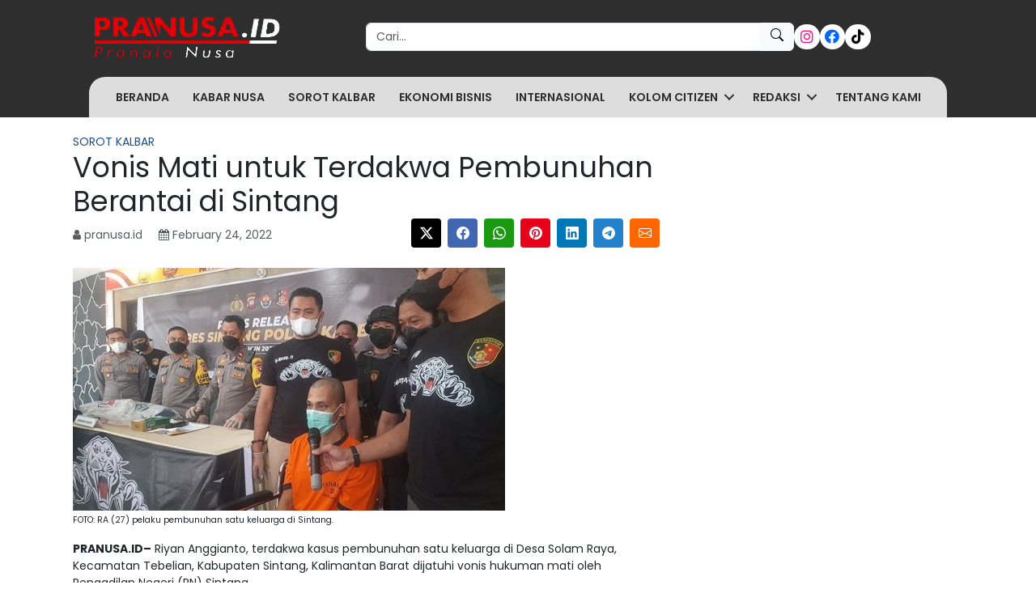

--- FILE ---
content_type: text/html; charset=UTF-8
request_url: https://www.pranusa.id/sorot-kalbar/vonis-mati-untuk-terdakwa-pembunuhan-berantai-di-sintang/
body_size: 50054
content:
<!DOCTYPE html>
<html dir="ltr" lang="en-US" prefix="og: https://ogp.me/ns#" itemscope itemtype="https://schema.org/BlogPosting" data-bs-theme="light">

<head>
	<meta charset="UTF-8">
	<meta name="viewport" content="width=device-width, initial-scale=1">
	<link rel="profile" href="https://gmpg.org/xfn/11">
	<title>Vonis Mati untuk Terdakwa Pembunuhan Berantai di Sintang | Pranusa.ID</title>
	<style>img:is([sizes="auto" i], [sizes^="auto," i]) { contain-intrinsic-size: 3000px 1500px }</style>
	
		<!-- All in One SEO 4.9.3 - aioseo.com -->
	<meta name="robots" content="max-image-preview:large" />
	<meta name="author" content="pranusa.id"/>
	<link rel="canonical" href="https://www.pranusa.id/sorot-kalbar/vonis-mati-untuk-terdakwa-pembunuhan-berantai-di-sintang/" />
	<meta name="generator" content="All in One SEO (AIOSEO) 4.9.3" />
		<meta property="og:locale" content="en_US" />
		<meta property="og:site_name" content="Pranala Nusa" />
		<meta property="og:type" content="website" />
		<meta property="og:title" content="Vonis Mati untuk Terdakwa Pembunuhan Berantai di Sintang | Pranusa.ID" />
		<meta property="og:url" content="https://www.pranusa.id/sorot-kalbar/vonis-mati-untuk-terdakwa-pembunuhan-berantai-di-sintang/" />
		<meta property="og:image" content="https://www.pranusa.id/wp-content/uploads/2021/08/810-agus-2.jpg" />
		<meta property="og:image:secure_url" content="https://www.pranusa.id/wp-content/uploads/2021/08/810-agus-2.jpg" />
		<meta property="og:image:width" content="534" />
		<meta property="og:image:height" content="300" />
		<meta name="twitter:card" content="summary" />
		<meta name="twitter:title" content="Vonis Mati untuk Terdakwa Pembunuhan Berantai di Sintang | Pranusa.ID" />
		<meta name="twitter:image" content="https://www.pranusa.id/wp-content/uploads/2021/08/810-agus-2.jpg" />
		<script type="application/ld+json" class="aioseo-schema">
			{"@context":"https:\/\/schema.org","@graph":[{"@type":"Article","@id":"https:\/\/www.pranusa.id\/sorot-kalbar\/vonis-mati-untuk-terdakwa-pembunuhan-berantai-di-sintang\/#article","name":"Vonis Mati untuk Terdakwa Pembunuhan Berantai di Sintang | Pranusa.ID","headline":"Vonis Mati untuk Terdakwa Pembunuhan Berantai di Sintang","author":{"@id":"https:\/\/www.pranusa.id\/author\/pranusai\/#author"},"publisher":{"@id":"https:\/\/www.pranusa.id\/#organization"},"image":{"@type":"ImageObject","url":"https:\/\/www.pranusa.id\/wp-content\/uploads\/2021\/08\/810-agus-2.jpg","width":534,"height":300,"caption":"RA (27) pelaku pembunuhan satu keluarga di Sintang."},"datePublished":"2022-02-24T08:20:03+07:00","dateModified":"2022-02-24T08:20:03+07:00","inLanguage":"en-US","mainEntityOfPage":{"@id":"https:\/\/www.pranusa.id\/sorot-kalbar\/vonis-mati-untuk-terdakwa-pembunuhan-berantai-di-sintang\/#webpage"},"isPartOf":{"@id":"https:\/\/www.pranusa.id\/sorot-kalbar\/vonis-mati-untuk-terdakwa-pembunuhan-berantai-di-sintang\/#webpage"},"articleSection":"Sorot Kalbar"},{"@type":"BreadcrumbList","@id":"https:\/\/www.pranusa.id\/sorot-kalbar\/vonis-mati-untuk-terdakwa-pembunuhan-berantai-di-sintang\/#breadcrumblist","itemListElement":[{"@type":"ListItem","@id":"https:\/\/www.pranusa.id#listItem","position":1,"name":"Home","item":"https:\/\/www.pranusa.id","nextItem":{"@type":"ListItem","@id":"https:\/\/www.pranusa.id\/category\/sorot-kalbar\/#listItem","name":"Sorot Kalbar"}},{"@type":"ListItem","@id":"https:\/\/www.pranusa.id\/category\/sorot-kalbar\/#listItem","position":2,"name":"Sorot Kalbar","item":"https:\/\/www.pranusa.id\/category\/sorot-kalbar\/","nextItem":{"@type":"ListItem","@id":"https:\/\/www.pranusa.id\/sorot-kalbar\/vonis-mati-untuk-terdakwa-pembunuhan-berantai-di-sintang\/#listItem","name":"Vonis Mati untuk Terdakwa Pembunuhan Berantai di Sintang"},"previousItem":{"@type":"ListItem","@id":"https:\/\/www.pranusa.id#listItem","name":"Home"}},{"@type":"ListItem","@id":"https:\/\/www.pranusa.id\/sorot-kalbar\/vonis-mati-untuk-terdakwa-pembunuhan-berantai-di-sintang\/#listItem","position":3,"name":"Vonis Mati untuk Terdakwa Pembunuhan Berantai di Sintang","previousItem":{"@type":"ListItem","@id":"https:\/\/www.pranusa.id\/category\/sorot-kalbar\/#listItem","name":"Sorot Kalbar"}}]},{"@type":"Organization","@id":"https:\/\/www.pranusa.id\/#organization","name":"Pranusa.ID","description":"Jaringan Informasi Untuk Nusantara","url":"https:\/\/www.pranusa.id\/","logo":{"@type":"ImageObject","url":"https:\/\/www.pranusa.id\/wp-content\/uploads\/2025\/09\/IMG-20250916-WA0000.jpg","@id":"https:\/\/www.pranusa.id\/sorot-kalbar\/vonis-mati-untuk-terdakwa-pembunuhan-berantai-di-sintang\/#organizationLogo","width":344,"height":300},"image":{"@id":"https:\/\/www.pranusa.id\/sorot-kalbar\/vonis-mati-untuk-terdakwa-pembunuhan-berantai-di-sintang\/#organizationLogo"},"sameAs":["https:\/\/www.facebook.com\/pranusaid"]},{"@type":"Person","@id":"https:\/\/www.pranusa.id\/author\/pranusai\/#author","url":"https:\/\/www.pranusa.id\/author\/pranusai\/","name":"pranusa.id"},{"@type":"WebPage","@id":"https:\/\/www.pranusa.id\/sorot-kalbar\/vonis-mati-untuk-terdakwa-pembunuhan-berantai-di-sintang\/#webpage","url":"https:\/\/www.pranusa.id\/sorot-kalbar\/vonis-mati-untuk-terdakwa-pembunuhan-berantai-di-sintang\/","name":"Vonis Mati untuk Terdakwa Pembunuhan Berantai di Sintang | Pranusa.ID","inLanguage":"en-US","isPartOf":{"@id":"https:\/\/www.pranusa.id\/#website"},"breadcrumb":{"@id":"https:\/\/www.pranusa.id\/sorot-kalbar\/vonis-mati-untuk-terdakwa-pembunuhan-berantai-di-sintang\/#breadcrumblist"},"author":{"@id":"https:\/\/www.pranusa.id\/author\/pranusai\/#author"},"creator":{"@id":"https:\/\/www.pranusa.id\/author\/pranusai\/#author"},"image":{"@type":"ImageObject","url":"https:\/\/www.pranusa.id\/wp-content\/uploads\/2021\/08\/810-agus-2.jpg","@id":"https:\/\/www.pranusa.id\/sorot-kalbar\/vonis-mati-untuk-terdakwa-pembunuhan-berantai-di-sintang\/#mainImage","width":534,"height":300,"caption":"RA (27) pelaku pembunuhan satu keluarga di Sintang."},"primaryImageOfPage":{"@id":"https:\/\/www.pranusa.id\/sorot-kalbar\/vonis-mati-untuk-terdakwa-pembunuhan-berantai-di-sintang\/#mainImage"},"datePublished":"2022-02-24T08:20:03+07:00","dateModified":"2022-02-24T08:20:03+07:00"},{"@type":"WebSite","@id":"https:\/\/www.pranusa.id\/#website","url":"https:\/\/www.pranusa.id\/","name":"Pranusa.ID","description":"Jaringan Informasi Untuk Nusantara","inLanguage":"en-US","publisher":{"@id":"https:\/\/www.pranusa.id\/#organization"}}]}
		</script>
		<!-- All in One SEO -->

<link rel='dns-prefetch' href='//static.addtoany.com' />
<link rel='dns-prefetch' href='//pagead2.googlesyndication.com' />
<link rel='dns-prefetch' href='//fonts.googleapis.com' />
<link href='https://fonts.gstatic.com' crossorigin rel='preconnect' />
<link rel="alternate" type="application/rss+xml" title="Pranusa.ID &raquo; Feed" href="https://www.pranusa.id/feed/" />
<link rel="alternate" type="application/rss+xml" title="Pranusa.ID &raquo; Comments Feed" href="https://www.pranusa.id/comments/feed/" />

 <!-- SEO by Velocity Developer -->
<meta property="og:type" content="article" />
<meta property="og:site_name" content="Pranusa.ID" />
<meta property="url" content="https://www.pranusa.id/sorot-kalbar/vonis-mati-untuk-terdakwa-pembunuhan-berantai-di-sintang/" />
<meta name="description" content="PRANUSA.ID&#8211; Riyan Anggianto, terdakwa kasus pembunuhan satu keluarga di Desa Solam Raya, Kecamatan Tebelian, Kabupaten Sintang, Kalimantan Barat dijatuhi vonis hukuman mati oleh Pengadilan Negeri (PN) Sintang. Terdakwa divonis mati karena terbukti secara sah dan meyakinkan melakukan pembunuhan berencana sebagaimana diatur dalam Pasal 340 KUHP. &#8220;Menyatakan terdakwa secara sah dan meyakinkan melakukan pembunuhan,&#8221; kata ketua [&hellip;]" />
<meta name="keywords" content="" />
<meta property="og:image" content="https://www.pranusa.id/wp-content/uploads/2021/08/810-agus-2.jpg" />
<meta property="og:title" content="Vonis Mati untuk Terdakwa Pembunuhan Berantai di Sintang" />
<meta property="og:description" content="PRANUSA.ID&#8211; Riyan Anggianto, terdakwa kasus pembunuhan satu keluarga di Desa Solam Raya, Kecamatan Tebelian, Kabupaten Sintang, Kalimantan Barat dijatuhi vonis hukuman mati oleh Pengadilan Negeri (PN) Sintang. Terdakwa divonis mati karena terbukti secara sah dan meyakinkan melakukan pembunuhan berencana sebagaimana diatur dalam Pasal 340 KUHP. &#8220;Menyatakan terdakwa secara sah dan meyakinkan melakukan pembunuhan,&#8221; kata ketua [&hellip;]" />
 <!-- / SEO by Velocity Developer -->

<link rel="preload" href="https://www.pranusa.id/wp-content/plugins/bb-plugin/fonts/fontawesome/5.15.4/webfonts/fa-solid-900.woff2" as="font" type="font/woff2" crossorigin="anonymous">
<link rel="preload" href="https://www.pranusa.id/wp-content/plugins/bb-plugin/fonts/fontawesome/5.15.4/webfonts/fa-brands-400.woff2" as="font" type="font/woff2" crossorigin="anonymous">
<link rel="preload" href="https://www.pranusa.id/wp-content/plugins/bb-plugin/fonts/fontawesome/5.15.4/webfonts/fa-regular-400.woff2" as="font" type="font/woff2" crossorigin="anonymous">
		<!-- This site uses the Google Analytics by MonsterInsights plugin v9.11.1 - Using Analytics tracking - https://www.monsterinsights.com/ -->
							<script src="//www.googletagmanager.com/gtag/js?id=G-YHHB1LNTMR"  data-cfasync="false" data-wpfc-render="false" async></script>
			<script data-cfasync="false" data-wpfc-render="false">
				var mi_version = '9.11.1';
				var mi_track_user = true;
				var mi_no_track_reason = '';
								var MonsterInsightsDefaultLocations = {"page_location":"https:\/\/www.pranusa.id\/sorot-kalbar\/vonis-mati-untuk-terdakwa-pembunuhan-berantai-di-sintang\/?q=\/sorot-kalbar\/vonis-mati-untuk-terdakwa-pembunuhan-berantai-di-sintang\/&"};
								if ( typeof MonsterInsightsPrivacyGuardFilter === 'function' ) {
					var MonsterInsightsLocations = (typeof MonsterInsightsExcludeQuery === 'object') ? MonsterInsightsPrivacyGuardFilter( MonsterInsightsExcludeQuery ) : MonsterInsightsPrivacyGuardFilter( MonsterInsightsDefaultLocations );
				} else {
					var MonsterInsightsLocations = (typeof MonsterInsightsExcludeQuery === 'object') ? MonsterInsightsExcludeQuery : MonsterInsightsDefaultLocations;
				}

								var disableStrs = [
										'ga-disable-G-YHHB1LNTMR',
									];

				/* Function to detect opted out users */
				function __gtagTrackerIsOptedOut() {
					for (var index = 0; index < disableStrs.length; index++) {
						if (document.cookie.indexOf(disableStrs[index] + '=true') > -1) {
							return true;
						}
					}

					return false;
				}

				/* Disable tracking if the opt-out cookie exists. */
				if (__gtagTrackerIsOptedOut()) {
					for (var index = 0; index < disableStrs.length; index++) {
						window[disableStrs[index]] = true;
					}
				}

				/* Opt-out function */
				function __gtagTrackerOptout() {
					for (var index = 0; index < disableStrs.length; index++) {
						document.cookie = disableStrs[index] + '=true; expires=Thu, 31 Dec 2099 23:59:59 UTC; path=/';
						window[disableStrs[index]] = true;
					}
				}

				if ('undefined' === typeof gaOptout) {
					function gaOptout() {
						__gtagTrackerOptout();
					}
				}
								window.dataLayer = window.dataLayer || [];

				window.MonsterInsightsDualTracker = {
					helpers: {},
					trackers: {},
				};
				if (mi_track_user) {
					function __gtagDataLayer() {
						dataLayer.push(arguments);
					}

					function __gtagTracker(type, name, parameters) {
						if (!parameters) {
							parameters = {};
						}

						if (parameters.send_to) {
							__gtagDataLayer.apply(null, arguments);
							return;
						}

						if (type === 'event') {
														parameters.send_to = monsterinsights_frontend.v4_id;
							var hookName = name;
							if (typeof parameters['event_category'] !== 'undefined') {
								hookName = parameters['event_category'] + ':' + name;
							}

							if (typeof MonsterInsightsDualTracker.trackers[hookName] !== 'undefined') {
								MonsterInsightsDualTracker.trackers[hookName](parameters);
							} else {
								__gtagDataLayer('event', name, parameters);
							}
							
						} else {
							__gtagDataLayer.apply(null, arguments);
						}
					}

					__gtagTracker('js', new Date());
					__gtagTracker('set', {
						'developer_id.dZGIzZG': true,
											});
					if ( MonsterInsightsLocations.page_location ) {
						__gtagTracker('set', MonsterInsightsLocations);
					}
										__gtagTracker('config', 'G-YHHB1LNTMR', {"forceSSL":"true","link_attribution":"true"} );
										window.gtag = __gtagTracker;										(function () {
						/* https://developers.google.com/analytics/devguides/collection/analyticsjs/ */
						/* ga and __gaTracker compatibility shim. */
						var noopfn = function () {
							return null;
						};
						var newtracker = function () {
							return new Tracker();
						};
						var Tracker = function () {
							return null;
						};
						var p = Tracker.prototype;
						p.get = noopfn;
						p.set = noopfn;
						p.send = function () {
							var args = Array.prototype.slice.call(arguments);
							args.unshift('send');
							__gaTracker.apply(null, args);
						};
						var __gaTracker = function () {
							var len = arguments.length;
							if (len === 0) {
								return;
							}
							var f = arguments[len - 1];
							if (typeof f !== 'object' || f === null || typeof f.hitCallback !== 'function') {
								if ('send' === arguments[0]) {
									var hitConverted, hitObject = false, action;
									if ('event' === arguments[1]) {
										if ('undefined' !== typeof arguments[3]) {
											hitObject = {
												'eventAction': arguments[3],
												'eventCategory': arguments[2],
												'eventLabel': arguments[4],
												'value': arguments[5] ? arguments[5] : 1,
											}
										}
									}
									if ('pageview' === arguments[1]) {
										if ('undefined' !== typeof arguments[2]) {
											hitObject = {
												'eventAction': 'page_view',
												'page_path': arguments[2],
											}
										}
									}
									if (typeof arguments[2] === 'object') {
										hitObject = arguments[2];
									}
									if (typeof arguments[5] === 'object') {
										Object.assign(hitObject, arguments[5]);
									}
									if ('undefined' !== typeof arguments[1].hitType) {
										hitObject = arguments[1];
										if ('pageview' === hitObject.hitType) {
											hitObject.eventAction = 'page_view';
										}
									}
									if (hitObject) {
										action = 'timing' === arguments[1].hitType ? 'timing_complete' : hitObject.eventAction;
										hitConverted = mapArgs(hitObject);
										__gtagTracker('event', action, hitConverted);
									}
								}
								return;
							}

							function mapArgs(args) {
								var arg, hit = {};
								var gaMap = {
									'eventCategory': 'event_category',
									'eventAction': 'event_action',
									'eventLabel': 'event_label',
									'eventValue': 'event_value',
									'nonInteraction': 'non_interaction',
									'timingCategory': 'event_category',
									'timingVar': 'name',
									'timingValue': 'value',
									'timingLabel': 'event_label',
									'page': 'page_path',
									'location': 'page_location',
									'title': 'page_title',
									'referrer' : 'page_referrer',
								};
								for (arg in args) {
																		if (!(!args.hasOwnProperty(arg) || !gaMap.hasOwnProperty(arg))) {
										hit[gaMap[arg]] = args[arg];
									} else {
										hit[arg] = args[arg];
									}
								}
								return hit;
							}

							try {
								f.hitCallback();
							} catch (ex) {
							}
						};
						__gaTracker.create = newtracker;
						__gaTracker.getByName = newtracker;
						__gaTracker.getAll = function () {
							return [];
						};
						__gaTracker.remove = noopfn;
						__gaTracker.loaded = true;
						window['__gaTracker'] = __gaTracker;
					})();
									} else {
										console.log("");
					(function () {
						function __gtagTracker() {
							return null;
						}

						window['__gtagTracker'] = __gtagTracker;
						window['gtag'] = __gtagTracker;
					})();
									}
			</script>
							<!-- / Google Analytics by MonsterInsights -->
		<script>
window._wpemojiSettings = {"baseUrl":"https:\/\/s.w.org\/images\/core\/emoji\/15.1.0\/72x72\/","ext":".png","svgUrl":"https:\/\/s.w.org\/images\/core\/emoji\/15.1.0\/svg\/","svgExt":".svg","source":{"concatemoji":"https:\/\/www.pranusa.id\/wp-includes\/js\/wp-emoji-release.min.js?ver=7513fd1cd786348f288596a277bc8f31"}};
/*! This file is auto-generated */
!function(i,n){var o,s,e;function c(e){try{var t={supportTests:e,timestamp:(new Date).valueOf()};sessionStorage.setItem(o,JSON.stringify(t))}catch(e){}}function p(e,t,n){e.clearRect(0,0,e.canvas.width,e.canvas.height),e.fillText(t,0,0);var t=new Uint32Array(e.getImageData(0,0,e.canvas.width,e.canvas.height).data),r=(e.clearRect(0,0,e.canvas.width,e.canvas.height),e.fillText(n,0,0),new Uint32Array(e.getImageData(0,0,e.canvas.width,e.canvas.height).data));return t.every(function(e,t){return e===r[t]})}function u(e,t,n){switch(t){case"flag":return n(e,"\ud83c\udff3\ufe0f\u200d\u26a7\ufe0f","\ud83c\udff3\ufe0f\u200b\u26a7\ufe0f")?!1:!n(e,"\ud83c\uddfa\ud83c\uddf3","\ud83c\uddfa\u200b\ud83c\uddf3")&&!n(e,"\ud83c\udff4\udb40\udc67\udb40\udc62\udb40\udc65\udb40\udc6e\udb40\udc67\udb40\udc7f","\ud83c\udff4\u200b\udb40\udc67\u200b\udb40\udc62\u200b\udb40\udc65\u200b\udb40\udc6e\u200b\udb40\udc67\u200b\udb40\udc7f");case"emoji":return!n(e,"\ud83d\udc26\u200d\ud83d\udd25","\ud83d\udc26\u200b\ud83d\udd25")}return!1}function f(e,t,n){var r="undefined"!=typeof WorkerGlobalScope&&self instanceof WorkerGlobalScope?new OffscreenCanvas(300,150):i.createElement("canvas"),a=r.getContext("2d",{willReadFrequently:!0}),o=(a.textBaseline="top",a.font="600 32px Arial",{});return e.forEach(function(e){o[e]=t(a,e,n)}),o}function t(e){var t=i.createElement("script");t.src=e,t.defer=!0,i.head.appendChild(t)}"undefined"!=typeof Promise&&(o="wpEmojiSettingsSupports",s=["flag","emoji"],n.supports={everything:!0,everythingExceptFlag:!0},e=new Promise(function(e){i.addEventListener("DOMContentLoaded",e,{once:!0})}),new Promise(function(t){var n=function(){try{var e=JSON.parse(sessionStorage.getItem(o));if("object"==typeof e&&"number"==typeof e.timestamp&&(new Date).valueOf()<e.timestamp+604800&&"object"==typeof e.supportTests)return e.supportTests}catch(e){}return null}();if(!n){if("undefined"!=typeof Worker&&"undefined"!=typeof OffscreenCanvas&&"undefined"!=typeof URL&&URL.createObjectURL&&"undefined"!=typeof Blob)try{var e="postMessage("+f.toString()+"("+[JSON.stringify(s),u.toString(),p.toString()].join(",")+"));",r=new Blob([e],{type:"text/javascript"}),a=new Worker(URL.createObjectURL(r),{name:"wpTestEmojiSupports"});return void(a.onmessage=function(e){c(n=e.data),a.terminate(),t(n)})}catch(e){}c(n=f(s,u,p))}t(n)}).then(function(e){for(var t in e)n.supports[t]=e[t],n.supports.everything=n.supports.everything&&n.supports[t],"flag"!==t&&(n.supports.everythingExceptFlag=n.supports.everythingExceptFlag&&n.supports[t]);n.supports.everythingExceptFlag=n.supports.everythingExceptFlag&&!n.supports.flag,n.DOMReady=!1,n.readyCallback=function(){n.DOMReady=!0}}).then(function(){return e}).then(function(){var e;n.supports.everything||(n.readyCallback(),(e=n.source||{}).concatemoji?t(e.concatemoji):e.wpemoji&&e.twemoji&&(t(e.twemoji),t(e.wpemoji)))}))}((window,document),window._wpemojiSettings);
</script>
<style id='wp-emoji-styles-inline-css'>

	img.wp-smiley, img.emoji {
		display: inline !important;
		border: none !important;
		box-shadow: none !important;
		height: 1em !important;
		width: 1em !important;
		margin: 0 0.07em !important;
		vertical-align: -0.1em !important;
		background: none !important;
		padding: 0 !important;
	}
</style>
<link rel='stylesheet' id='wp-block-library-css' href='https://www.pranusa.id/wp-includes/css/dist/block-library/style.min.css?ver=7513fd1cd786348f288596a277bc8f31' media='all' />
<link rel='stylesheet' id='aioseo/css/src/vue/standalone/blocks/table-of-contents/global.scss-css' href='https://www.pranusa.id/wp-content/plugins/all-in-one-seo-pack/dist/Lite/assets/css/table-of-contents/global.e90f6d47.css?ver=4.9.3' media='all' />
<style id='global-styles-inline-css'>
:root{--wp--preset--aspect-ratio--square: 1;--wp--preset--aspect-ratio--4-3: 4/3;--wp--preset--aspect-ratio--3-4: 3/4;--wp--preset--aspect-ratio--3-2: 3/2;--wp--preset--aspect-ratio--2-3: 2/3;--wp--preset--aspect-ratio--16-9: 16/9;--wp--preset--aspect-ratio--9-16: 9/16;--wp--preset--color--black: #000000;--wp--preset--color--cyan-bluish-gray: #abb8c3;--wp--preset--color--white: #ffffff;--wp--preset--color--pale-pink: #f78da7;--wp--preset--color--vivid-red: #cf2e2e;--wp--preset--color--luminous-vivid-orange: #ff6900;--wp--preset--color--luminous-vivid-amber: #fcb900;--wp--preset--color--light-green-cyan: #7bdcb5;--wp--preset--color--vivid-green-cyan: #00d084;--wp--preset--color--pale-cyan-blue: #8ed1fc;--wp--preset--color--vivid-cyan-blue: #0693e3;--wp--preset--color--vivid-purple: #9b51e0;--wp--preset--gradient--vivid-cyan-blue-to-vivid-purple: linear-gradient(135deg,rgba(6,147,227,1) 0%,rgb(155,81,224) 100%);--wp--preset--gradient--light-green-cyan-to-vivid-green-cyan: linear-gradient(135deg,rgb(122,220,180) 0%,rgb(0,208,130) 100%);--wp--preset--gradient--luminous-vivid-amber-to-luminous-vivid-orange: linear-gradient(135deg,rgba(252,185,0,1) 0%,rgba(255,105,0,1) 100%);--wp--preset--gradient--luminous-vivid-orange-to-vivid-red: linear-gradient(135deg,rgba(255,105,0,1) 0%,rgb(207,46,46) 100%);--wp--preset--gradient--very-light-gray-to-cyan-bluish-gray: linear-gradient(135deg,rgb(238,238,238) 0%,rgb(169,184,195) 100%);--wp--preset--gradient--cool-to-warm-spectrum: linear-gradient(135deg,rgb(74,234,220) 0%,rgb(151,120,209) 20%,rgb(207,42,186) 40%,rgb(238,44,130) 60%,rgb(251,105,98) 80%,rgb(254,248,76) 100%);--wp--preset--gradient--blush-light-purple: linear-gradient(135deg,rgb(255,206,236) 0%,rgb(152,150,240) 100%);--wp--preset--gradient--blush-bordeaux: linear-gradient(135deg,rgb(254,205,165) 0%,rgb(254,45,45) 50%,rgb(107,0,62) 100%);--wp--preset--gradient--luminous-dusk: linear-gradient(135deg,rgb(255,203,112) 0%,rgb(199,81,192) 50%,rgb(65,88,208) 100%);--wp--preset--gradient--pale-ocean: linear-gradient(135deg,rgb(255,245,203) 0%,rgb(182,227,212) 50%,rgb(51,167,181) 100%);--wp--preset--gradient--electric-grass: linear-gradient(135deg,rgb(202,248,128) 0%,rgb(113,206,126) 100%);--wp--preset--gradient--midnight: linear-gradient(135deg,rgb(2,3,129) 0%,rgb(40,116,252) 100%);--wp--preset--font-size--small: 13px;--wp--preset--font-size--medium: 20px;--wp--preset--font-size--large: 36px;--wp--preset--font-size--x-large: 42px;--wp--preset--font-family--inter: "Inter", sans-serif;--wp--preset--font-family--system-sans-serif: -apple-system, BlinkMacSystemFont, avenir next, avenir, segoe ui, helvetica neue, helvetica, Cantarell, Ubuntu, roboto, noto, arial, sans-serif;--wp--preset--font-family--system-serif: Iowan Old Style, Apple Garamond, Baskerville, Times New Roman, Droid Serif, Times, Source Serif Pro, serif, Apple Color Emoji, Segoe UI Emoji, Segoe UI Symbol;--wp--preset--spacing--20: 0.44rem;--wp--preset--spacing--30: 0.67rem;--wp--preset--spacing--40: 1rem;--wp--preset--spacing--50: 1.5rem;--wp--preset--spacing--60: 2.25rem;--wp--preset--spacing--70: 3.38rem;--wp--preset--spacing--80: 5.06rem;--wp--preset--shadow--natural: 6px 6px 9px rgba(0, 0, 0, 0.2);--wp--preset--shadow--deep: 12px 12px 50px rgba(0, 0, 0, 0.4);--wp--preset--shadow--sharp: 6px 6px 0px rgba(0, 0, 0, 0.2);--wp--preset--shadow--outlined: 6px 6px 0px -3px rgba(255, 255, 255, 1), 6px 6px rgba(0, 0, 0, 1);--wp--preset--shadow--crisp: 6px 6px 0px rgba(0, 0, 0, 1);}:root { --wp--style--global--content-size: 650px;--wp--style--global--wide-size: 1200px; }:where(body) { margin: 0; }.wp-site-blocks > .alignleft { float: left; margin-right: 2em; }.wp-site-blocks > .alignright { float: right; margin-left: 2em; }.wp-site-blocks > .aligncenter { justify-content: center; margin-left: auto; margin-right: auto; }:where(.is-layout-flex){gap: 0.5em;}:where(.is-layout-grid){gap: 0.5em;}.is-layout-flow > .alignleft{float: left;margin-inline-start: 0;margin-inline-end: 2em;}.is-layout-flow > .alignright{float: right;margin-inline-start: 2em;margin-inline-end: 0;}.is-layout-flow > .aligncenter{margin-left: auto !important;margin-right: auto !important;}.is-layout-constrained > .alignleft{float: left;margin-inline-start: 0;margin-inline-end: 2em;}.is-layout-constrained > .alignright{float: right;margin-inline-start: 2em;margin-inline-end: 0;}.is-layout-constrained > .aligncenter{margin-left: auto !important;margin-right: auto !important;}.is-layout-constrained > :where(:not(.alignleft):not(.alignright):not(.alignfull)){max-width: var(--wp--style--global--content-size);margin-left: auto !important;margin-right: auto !important;}.is-layout-constrained > .alignwide{max-width: var(--wp--style--global--wide-size);}body .is-layout-flex{display: flex;}.is-layout-flex{flex-wrap: wrap;align-items: center;}.is-layout-flex > :is(*, div){margin: 0;}body .is-layout-grid{display: grid;}.is-layout-grid > :is(*, div){margin: 0;}body{padding-top: 0px;padding-right: 0px;padding-bottom: 0px;padding-left: 0px;}a:where(:not(.wp-element-button)){text-decoration: underline;}:root :where(.wp-element-button, .wp-block-button__link){background-color: #32373c;border-width: 0;color: #fff;font-family: inherit;font-size: inherit;line-height: inherit;padding: calc(0.667em + 2px) calc(1.333em + 2px);text-decoration: none;}.has-black-color{color: var(--wp--preset--color--black) !important;}.has-cyan-bluish-gray-color{color: var(--wp--preset--color--cyan-bluish-gray) !important;}.has-white-color{color: var(--wp--preset--color--white) !important;}.has-pale-pink-color{color: var(--wp--preset--color--pale-pink) !important;}.has-vivid-red-color{color: var(--wp--preset--color--vivid-red) !important;}.has-luminous-vivid-orange-color{color: var(--wp--preset--color--luminous-vivid-orange) !important;}.has-luminous-vivid-amber-color{color: var(--wp--preset--color--luminous-vivid-amber) !important;}.has-light-green-cyan-color{color: var(--wp--preset--color--light-green-cyan) !important;}.has-vivid-green-cyan-color{color: var(--wp--preset--color--vivid-green-cyan) !important;}.has-pale-cyan-blue-color{color: var(--wp--preset--color--pale-cyan-blue) !important;}.has-vivid-cyan-blue-color{color: var(--wp--preset--color--vivid-cyan-blue) !important;}.has-vivid-purple-color{color: var(--wp--preset--color--vivid-purple) !important;}.has-black-background-color{background-color: var(--wp--preset--color--black) !important;}.has-cyan-bluish-gray-background-color{background-color: var(--wp--preset--color--cyan-bluish-gray) !important;}.has-white-background-color{background-color: var(--wp--preset--color--white) !important;}.has-pale-pink-background-color{background-color: var(--wp--preset--color--pale-pink) !important;}.has-vivid-red-background-color{background-color: var(--wp--preset--color--vivid-red) !important;}.has-luminous-vivid-orange-background-color{background-color: var(--wp--preset--color--luminous-vivid-orange) !important;}.has-luminous-vivid-amber-background-color{background-color: var(--wp--preset--color--luminous-vivid-amber) !important;}.has-light-green-cyan-background-color{background-color: var(--wp--preset--color--light-green-cyan) !important;}.has-vivid-green-cyan-background-color{background-color: var(--wp--preset--color--vivid-green-cyan) !important;}.has-pale-cyan-blue-background-color{background-color: var(--wp--preset--color--pale-cyan-blue) !important;}.has-vivid-cyan-blue-background-color{background-color: var(--wp--preset--color--vivid-cyan-blue) !important;}.has-vivid-purple-background-color{background-color: var(--wp--preset--color--vivid-purple) !important;}.has-black-border-color{border-color: var(--wp--preset--color--black) !important;}.has-cyan-bluish-gray-border-color{border-color: var(--wp--preset--color--cyan-bluish-gray) !important;}.has-white-border-color{border-color: var(--wp--preset--color--white) !important;}.has-pale-pink-border-color{border-color: var(--wp--preset--color--pale-pink) !important;}.has-vivid-red-border-color{border-color: var(--wp--preset--color--vivid-red) !important;}.has-luminous-vivid-orange-border-color{border-color: var(--wp--preset--color--luminous-vivid-orange) !important;}.has-luminous-vivid-amber-border-color{border-color: var(--wp--preset--color--luminous-vivid-amber) !important;}.has-light-green-cyan-border-color{border-color: var(--wp--preset--color--light-green-cyan) !important;}.has-vivid-green-cyan-border-color{border-color: var(--wp--preset--color--vivid-green-cyan) !important;}.has-pale-cyan-blue-border-color{border-color: var(--wp--preset--color--pale-cyan-blue) !important;}.has-vivid-cyan-blue-border-color{border-color: var(--wp--preset--color--vivid-cyan-blue) !important;}.has-vivid-purple-border-color{border-color: var(--wp--preset--color--vivid-purple) !important;}.has-vivid-cyan-blue-to-vivid-purple-gradient-background{background: var(--wp--preset--gradient--vivid-cyan-blue-to-vivid-purple) !important;}.has-light-green-cyan-to-vivid-green-cyan-gradient-background{background: var(--wp--preset--gradient--light-green-cyan-to-vivid-green-cyan) !important;}.has-luminous-vivid-amber-to-luminous-vivid-orange-gradient-background{background: var(--wp--preset--gradient--luminous-vivid-amber-to-luminous-vivid-orange) !important;}.has-luminous-vivid-orange-to-vivid-red-gradient-background{background: var(--wp--preset--gradient--luminous-vivid-orange-to-vivid-red) !important;}.has-very-light-gray-to-cyan-bluish-gray-gradient-background{background: var(--wp--preset--gradient--very-light-gray-to-cyan-bluish-gray) !important;}.has-cool-to-warm-spectrum-gradient-background{background: var(--wp--preset--gradient--cool-to-warm-spectrum) !important;}.has-blush-light-purple-gradient-background{background: var(--wp--preset--gradient--blush-light-purple) !important;}.has-blush-bordeaux-gradient-background{background: var(--wp--preset--gradient--blush-bordeaux) !important;}.has-luminous-dusk-gradient-background{background: var(--wp--preset--gradient--luminous-dusk) !important;}.has-pale-ocean-gradient-background{background: var(--wp--preset--gradient--pale-ocean) !important;}.has-electric-grass-gradient-background{background: var(--wp--preset--gradient--electric-grass) !important;}.has-midnight-gradient-background{background: var(--wp--preset--gradient--midnight) !important;}.has-small-font-size{font-size: var(--wp--preset--font-size--small) !important;}.has-medium-font-size{font-size: var(--wp--preset--font-size--medium) !important;}.has-large-font-size{font-size: var(--wp--preset--font-size--large) !important;}.has-x-large-font-size{font-size: var(--wp--preset--font-size--x-large) !important;}.has-inter-font-family{font-family: var(--wp--preset--font-family--inter) !important;}.has-system-sans-serif-font-family{font-family: var(--wp--preset--font-family--system-sans-serif) !important;}.has-system-serif-font-family{font-family: var(--wp--preset--font-family--system-serif) !important;}
:where(.wp-block-post-template.is-layout-flex){gap: 1.25em;}:where(.wp-block-post-template.is-layout-grid){gap: 1.25em;}
:where(.wp-block-columns.is-layout-flex){gap: 2em;}:where(.wp-block-columns.is-layout-grid){gap: 2em;}
:root :where(.wp-block-pullquote){font-size: 1.5em;line-height: 1.6;}
</style>
<link rel='stylesheet' id='velocity-addons-css' href='https://www.pranusa.id/wp-content/plugins/velocity-addons/public/css/velocity-addons-public.css?ver=1.4.1' media='all' />
<link rel='stylesheet' id='ppress-frontend-css' href='https://www.pranusa.id/wp-content/plugins/wp-user-avatar/assets/css/frontend.min.css?ver=4.16.8' media='all' />
<link rel='stylesheet' id='ppress-flatpickr-css' href='https://www.pranusa.id/wp-content/plugins/wp-user-avatar/assets/flatpickr/flatpickr.min.css?ver=4.16.8' media='all' />
<link rel='stylesheet' id='ppress-select2-css' href='https://www.pranusa.id/wp-content/plugins/wp-user-avatar/assets/select2/select2.min.css?ver=7513fd1cd786348f288596a277bc8f31' media='all' />
<link rel='stylesheet' id='font-awesome-5-css' href='https://www.pranusa.id/wp-content/plugins/bb-plugin/fonts/fontawesome/5.15.4/css/all.min.css?ver=2.10.0.5' media='all' />
<link rel='stylesheet' id='fl-builder-layout-bundle-c3ab82ab9e508676f7993c1dae209d11-css' href='https://www.pranusa.id/wp-content/uploads/bb-plugin/cache/c3ab82ab9e508676f7993c1dae209d11-layout-bundle.css?ver=2.10.0.5-1.5.2.1' media='all' />
<link rel='stylesheet' id='addtoany-css' href='https://www.pranusa.id/wp-content/plugins/add-to-any/addtoany.min.css?ver=1.16' media='all' />
<link rel='stylesheet' id='justg-styles-css' href='https://www.pranusa.id/wp-content/themes/velocity/css/theme.min.css?ver=2.5.4' media='all' />
<link rel='stylesheet' id='dashicons-css' href='https://www.pranusa.id/wp-includes/css/dashicons.min.css?ver=7513fd1cd786348f288596a277bc8f31' media='all' />
<link rel='stylesheet' id='velocity-custom-plugin-style-css' href='https://www.pranusa.id/wp-content/plugins/velocity-custom-plugin/css/velocity-custom.css?ver=1.0.1' media='all' />
<link rel='stylesheet' id='fl-builder-google-fonts-13252c835a2d40c6013219b92989faf4-css' href='//fonts.googleapis.com/css?family=Poppins%3A400%2C600%2C700&#038;ver=6.8.1' media='all' />
<script src="https://www.pranusa.id/wp-content/plugins/google-analytics-for-wordpress/assets/js/frontend-gtag.min.js?ver=9.11.1" id="monsterinsights-frontend-script-js" async data-wp-strategy="async"></script>
<script data-cfasync="false" data-wpfc-render="false" id='monsterinsights-frontend-script-js-extra'>var monsterinsights_frontend = {"js_events_tracking":"true","download_extensions":"doc,pdf,ppt,zip,xls,docx,pptx,xlsx","inbound_paths":"[{\"path\":\"\\\/go\\\/\",\"label\":\"affiliate\"},{\"path\":\"\\\/recommend\\\/\",\"label\":\"affiliate\"}]","home_url":"https:\/\/www.pranusa.id","hash_tracking":"false","v4_id":"G-YHHB1LNTMR"};</script>
<script id="addtoany-core-js-before">
window.a2a_config=window.a2a_config||{};a2a_config.callbacks=[];a2a_config.overlays=[];a2a_config.templates={};
</script>
<script defer src="https://static.addtoany.com/menu/page.js" id="addtoany-core-js"></script>
<script src="https://www.pranusa.id/wp-includes/js/jquery/jquery.min.js?ver=3.7.1" id="jquery-core-js"></script>
<script src="https://www.pranusa.id/wp-includes/js/jquery/jquery-migrate.min.js?ver=3.4.1" id="jquery-migrate-js"></script>
<script defer src="https://www.pranusa.id/wp-content/plugins/add-to-any/addtoany.min.js?ver=1.1" id="addtoany-jquery-js"></script>
<script src="https://www.pranusa.id/wp-content/plugins/velocity-addons/public/js/velocity-addons-public.js?ver=1.4.1" id="velocity-addons-js"></script>
<script src="https://pagead2.googlesyndication.com/pagead/js/adsbygoogle.js?client=ca-pub-5174573443094064" id="google-adsense-js"></script>
<script src="https://www.pranusa.id/wp-content/plugins/wp-user-avatar/assets/flatpickr/flatpickr.min.js?ver=4.16.8" id="ppress-flatpickr-js"></script>
<script src="https://www.pranusa.id/wp-content/plugins/wp-user-avatar/assets/select2/select2.min.js?ver=4.16.8" id="ppress-select2-js"></script>

<!-- OG: 3.3.8 --><link rel="image_src" href="https://www.pranusa.id/wp-content/uploads/2021/08/810-agus-2.jpg"><meta name="msapplication-TileImage" content="https://www.pranusa.id/wp-content/uploads/2021/08/810-agus-2.jpg">
<meta property="og:image" content="https://www.pranusa.id/wp-content/uploads/2021/08/810-agus-2.jpg"><meta property="og:image:secure_url" content="https://www.pranusa.id/wp-content/uploads/2021/08/810-agus-2.jpg"><meta property="og:image:width" content="534"><meta property="og:image:height" content="300"><meta property="og:image:alt" content="RA (27) pelaku pembunuhan satu keluarga di Sintang."><meta property="og:image:type" content="image/jpeg"><meta property="og:description" content="PRANUSA.ID-- Riyan Anggianto, terdakwa kasus pembunuhan satu keluarga di Desa Solam Raya, Kecamatan Tebelian, Kabupaten Sintang, Kalimantan Barat dijatuhi vonis hukuman mati oleh Pengadilan Negeri (PN) Sintang. Terdakwa divonis mati karena terbukti secara sah dan meyakinkan melakukan pembunuhan berencana sebagaimana diatur dalam Pasal 340 KUHP. &quot;Menyatakan terdakwa secara sah dan meyakinkan melakukan pembunuhan,&quot; kata ketua..."><meta property="og:type" content="article"><meta property="og:locale" content="en_US"><meta property="og:site_name" content="Pranusa.ID"><meta property="og:title" content="Vonis Mati untuk Terdakwa Pembunuhan Berantai di Sintang"><meta property="og:url" content="https://www.pranusa.id/sorot-kalbar/vonis-mati-untuk-terdakwa-pembunuhan-berantai-di-sintang/"><meta property="og:updated_time" content="2022-02-24T08:20:03+07:00">
<meta property="article:published_time" content="2022-02-24T01:20:03+00:00"><meta property="article:modified_time" content="2022-02-24T01:20:03+00:00"><meta property="article:section" content="Sorot Kalbar"><meta property="article:author:first_name" content="Pranusa"><meta property="article:author:last_name" content="ID"><meta property="article:author:username" content="pranusa.id">
<meta property="twitter:partner" content="ogwp"><meta property="twitter:card" content="summary_large_image"><meta property="twitter:image" content="https://www.pranusa.id/wp-content/uploads/2021/08/810-agus-2.jpg"><meta property="twitter:image:alt" content="RA (27) pelaku pembunuhan satu keluarga di Sintang."><meta property="twitter:title" content="Vonis Mati untuk Terdakwa Pembunuhan Berantai di Sintang"><meta property="twitter:description" content="PRANUSA.ID-- Riyan Anggianto, terdakwa kasus pembunuhan satu keluarga di Desa Solam Raya, Kecamatan Tebelian, Kabupaten Sintang, Kalimantan Barat dijatuhi vonis hukuman mati oleh Pengadilan Negeri..."><meta property="twitter:url" content="https://www.pranusa.id/sorot-kalbar/vonis-mati-untuk-terdakwa-pembunuhan-berantai-di-sintang/"><meta property="twitter:label1" content="Reading time"><meta property="twitter:data1" content="1 minute">
<meta itemprop="image" content="https://www.pranusa.id/wp-content/uploads/2021/08/810-agus-2.jpg"><meta itemprop="name" content="Vonis Mati untuk Terdakwa Pembunuhan Berantai di Sintang"><meta itemprop="description" content="PRANUSA.ID-- Riyan Anggianto, terdakwa kasus pembunuhan satu keluarga di Desa Solam Raya, Kecamatan Tebelian, Kabupaten Sintang, Kalimantan Barat dijatuhi vonis hukuman mati oleh Pengadilan Negeri (PN) Sintang. Terdakwa divonis mati karena terbukti secara sah dan meyakinkan melakukan pembunuhan berencana sebagaimana diatur dalam Pasal 340 KUHP. &quot;Menyatakan terdakwa secara sah dan meyakinkan melakukan pembunuhan,&quot; kata ketua..."><meta itemprop="datePublished" content="2022-02-24"><meta itemprop="dateModified" content="2022-02-24T01:20:03+00:00">
<meta property="profile:first_name" content="Pranusa"><meta property="profile:last_name" content="ID"><meta property="profile:username" content="pranusa.id">
<!-- /OG -->

<link rel="https://api.w.org/" href="https://www.pranusa.id/wp-json/" /><link rel="alternate" title="JSON" type="application/json" href="https://www.pranusa.id/wp-json/wp/v2/posts/9907" /><link rel="EditURI" type="application/rsd+xml" title="RSD" href="https://www.pranusa.id/xmlrpc.php?rsd" />
<link rel="alternate" title="oEmbed (JSON)" type="application/json+oembed" href="https://www.pranusa.id/wp-json/oembed/1.0/embed?url=https%3A%2F%2Fwww.pranusa.id%2Fsorot-kalbar%2Fvonis-mati-untuk-terdakwa-pembunuhan-berantai-di-sintang%2F" />
<link rel="alternate" title="oEmbed (XML)" type="text/xml+oembed" href="https://www.pranusa.id/wp-json/oembed/1.0/embed?url=https%3A%2F%2Fwww.pranusa.id%2Fsorot-kalbar%2Fvonis-mati-untuk-terdakwa-pembunuhan-berantai-di-sintang%2F&#038;format=xml" />
<!-- Analytics by WP Statistics - https://wp-statistics.com -->
<meta name="mobile-web-app-capable" content="yes">
<meta name="apple-mobile-web-app-capable" content="yes">
<meta name="apple-mobile-web-app-title" content="Pranusa.ID - Jaringan Informasi Untuk Nusantara">
<style class='wp-fonts-local'>
@font-face{font-family:Inter;font-style:normal;font-weight:300 900;font-display:fallback;src:url('https://www.pranusa.id/wp-content/themes/velocity/fonts/inter/Inter-VariableFont_slnt,wght.woff2') format('woff2');font-stretch:normal;}
</style>
<link rel="icon" href="https://www.pranusa.id/wp-content/uploads/2025/12/Fav-150x150.webp" sizes="32x32" />
<link rel="icon" href="https://www.pranusa.id/wp-content/uploads/2025/12/Fav-300x300.webp" sizes="192x192" />
<link rel="apple-touch-icon" href="https://www.pranusa.id/wp-content/uploads/2025/12/Fav-300x300.webp" />
<meta name="msapplication-TileImage" content="https://www.pranusa.id/wp-content/uploads/2025/12/Fav-300x300.webp" />
</head>

<body data-rsssl=1 class="wp-singular post-template-default single single-post postid-9907 single-format-standard wp-embed-responsive wp-theme-velocity fl-builder-2-10-0-5 fl-themer-1-5-2-1 fl-no-js fl-theme-builder-header fl-theme-builder-header-header fl-theme-builder-footer fl-theme-builder-footer-footer fl-theme-builder-singular fl-theme-builder-singular-single-post group-blog" itemscope itemtype="http://schema.org/WebSite">
		<div class="site" id="page">

		<header class="fl-builder-content fl-builder-content-15309 fl-builder-global-templates-locked" data-post-id="15309" data-type="header" data-sticky="1" data-sticky-on="" data-sticky-breakpoint="medium" data-shrink="0" data-overlay="0" data-overlay-bg="transparent" data-shrink-image-height="50px" role="banner" itemscope="itemscope" itemtype="http://schema.org/WPHeader"><div class="fl-row fl-row-full-width fl-row-bg-color fl-node-rpw0ns19f8qy fl-row-default-height fl-row-align-center" data-node="rpw0ns19f8qy">
	<div class="fl-row-content-wrap">
								<div class="fl-row-content fl-row-fixed-width fl-node-content">
		
<div class="fl-col-group fl-node-jfpvy1s9w38k fl-col-group-equal-height fl-col-group-align-center fl-col-group-custom-width" data-node="jfpvy1s9w38k">
			<div class="fl-col fl-node-dm7srj8k1xew fl-col-bg-color fl-col-small" data-node="dm7srj8k1xew">
	<div class="fl-col-content fl-node-content"><div role="figure" class="fl-module fl-module-photo fl-photo fl-photo-align-left fl-node-1g0jkvyme4qn white-image" data-node="1g0jkvyme4qn" itemscope itemtype="https://schema.org/ImageObject">
	<div class="fl-photo-content fl-photo-img-webp">
				<a href="https://www.pranusa.id"  target="_self" itemprop="url">
				<img loading="lazy" decoding="async" class="fl-photo-img wp-image-15316 size-full" src="https://www.pranusa.id/wp-content/uploads/2025/08/header.webp" alt="header" height="60" width="320" title="header"  data-no-lazy="1" itemprop="image" srcset="https://www.pranusa.id/wp-content/uploads/2025/08/header.webp 320w, https://www.pranusa.id/wp-content/uploads/2025/08/header-300x56.webp 300w, https://www.pranusa.id/wp-content/uploads/2025/08/header-150x28.webp 150w" sizes="auto, (max-width: 320px) 100vw, 320px" />
				</a>
					</div>
	</div>
</div>
</div>
			<div class="fl-col fl-node-n0o61f3dexvz fl-col-bg-color fl-col-small fl-col-small-custom-width" data-node="n0o61f3dexvz">
	<div class="fl-col-content fl-node-content"><div  class="fl-module fl-module-html fl-html fl-node-trb7qi03pjal" data-node="trb7qi03pjal">
	    <form role="search" method="get" action="https://www.pranusa.id/" class="bs5-search ">
        <label for="bs5s_6971513f2ed88" class="visually-hidden">Search for:</label>
        <div class="input-group">
            <input
                type="search"
                id="bs5s_6971513f2ed88"
                class="form-control"
                name="s"
                value=""
                placeholder="Cari…"
                aria-label="Cari…"
                required
            />
            
            <button class="btn btn-light" type="submit">
                <svg xmlns="http://www.w3.org/2000/svg" width="16" height="16" fill="currentColor" class="bi bi-search" viewBox="0 0 16 16"> <path d="M11.742 10.344a6.5 6.5 0 1 0-1.397 1.398h-.001q.044.06.098.115l3.85 3.85a1 1 0 0 0 1.415-1.414l-3.85-3.85a1 1 0 0 0-.115-.1zM12 6.5a5.5 5.5 0 1 1-11 0 5.5 5.5 0 0 1 11 0"/> </svg>
            </button>
        </div>
    </form>
    </div>
</div>
</div>
			<div class="fl-col fl-node-wd2etbnimqv6 fl-col-bg-color fl-col-small fl-col-small-custom-width" data-node="wd2etbnimqv6">
	<div class="fl-col-content fl-node-content"><div class="fl-module fl-module-icon-group fl-node-oaxvkws1r28g" data-node="oaxvkws1r28g">
	<div class="fl-module-content fl-node-content">
		<div class="fl-icon-group">
	<span class="fl-icon">
								<a href="https://www.instagram.com/pranusa_id?igsh=MWgzN2d6Y2ZrNmwyeQ==" target="_blank" rel="noopener" >
							<i class="fab fa-instagram" aria-hidden="true"></i>
						</a>
			</span>
		<span class="fl-icon">
								<a href="https://www.facebook.com/pranusaid" target="_blank" rel="noopener" >
							<i class="fab fa-facebook" aria-hidden="true"></i>
						</a>
			</span>
		<span class="fl-icon">
								<a href="https://tiktok.com/@pranala.nusa" target="_self">
							<i class="fab fa-tiktok" aria-hidden="true"></i>
						</a>
			</span>
	</div>
	</div>
</div>
</div>
</div>
	</div>

<div class="fl-col-group fl-node-68x5iak2bs1w fl-col-group-equal-height fl-col-group-align-center fl-col-group-custom-width" data-node="68x5iak2bs1w">
			<div class="fl-col fl-node-3wyvrg5dmfjk fl-col-bg-color fl-col-small-custom-width" data-node="3wyvrg5dmfjk">
	<div class="fl-col-content fl-node-content"><div class="fl-module fl-module-menu fl-node-y7fz519nmvrw" data-node="y7fz519nmvrw">
	<div class="fl-module-content fl-node-content">
		<div class="fl-menu">
		<div class="fl-clear"></div>
	<nav role="navigation" aria-label="Menu" itemscope="itemscope" itemtype="https://schema.org/SiteNavigationElement"><ul id="menu-menu-bawah" class="menu fl-menu-horizontal fl-toggle-arrows"><li id="menu-item-1144" class="menu-item menu-item-type-custom menu-item-object-custom menu-item-home"><a role="menuitem" href="https://www.pranusa.id">Beranda</a></li><li id="menu-item-81" class="menu-item menu-item-type-taxonomy menu-item-object-category"><a role="menuitem" href="https://www.pranusa.id/category/kabarnusa/">Kabar Nusa</a></li><li id="menu-item-82" class="menu-item menu-item-type-taxonomy menu-item-object-category current-post-ancestor current-menu-parent current-post-parent"><a role="menuitem" href="https://www.pranusa.id/category/sorot-kalbar/">Sorot Kalbar</a></li><li id="menu-item-75" class="menu-item menu-item-type-taxonomy menu-item-object-category"><a role="menuitem" href="https://www.pranusa.id/category/ekonomibisnis/">Ekonomi Bisnis</a></li><li id="menu-item-80" class="menu-item menu-item-type-taxonomy menu-item-object-category"><a role="menuitem" href="https://www.pranusa.id/category/internasional/">Internasional</a></li><li id="menu-item-69" class="menu-item menu-item-type-taxonomy menu-item-object-category menu-item-has-children fl-has-submenu"><div class="fl-has-submenu-container"><a role="menuitem" href="https://www.pranusa.id/category/kolom-citizen/">Kolom Citizen</a><span role="button" tabindex="0" role="menuitem" aria-label="Kolom Citizen submenu toggle" aria-haspopup="menu" aria-expanded="false" aria-controls="sub-menu-69" class="fl-menu-toggle fl-content-ui-button"></span></div><ul id="sub-menu-69" class="sub-menu" role="menu">	<li id="menu-item-71" class="menu-item menu-item-type-taxonomy menu-item-object-category"><a role="menuitem" href="https://www.pranusa.id/category/kolom-citizen/kabar-komunitas/">Kabar Komunitas</a></li>	<li id="menu-item-72" class="menu-item menu-item-type-taxonomy menu-item-object-category"><a role="menuitem" href="https://www.pranusa.id/category/kolom-citizen/kolom/">Kolom</a></li>	<li id="menu-item-906" class="menu-item menu-item-type-taxonomy menu-item-object-category"><a role="menuitem" href="https://www.pranusa.id/category/sosok/">Sosok</a></li></ul></li><li id="menu-item-15319" class="menu-item menu-item-type-custom menu-item-object-custom menu-item-has-children fl-has-submenu"><div class="fl-has-submenu-container"><a role="menuitem" href="#">Redaksi</a><span role="button" tabindex="0" role="menuitem" aria-label="Redaksi submenu toggle" aria-haspopup="menu" aria-expanded="false" aria-controls="sub-menu-15319" class="fl-menu-toggle fl-content-ui-button"></span></div><ul id="sub-menu-15319" class="sub-menu" role="menu">	<li id="menu-item-87" class="menu-item menu-item-type-post_type menu-item-object-page"><a role="menuitem" href="https://www.pranusa.id/susunan-pengurus/">Tim Editorial</a></li>	<li id="menu-item-84" class="menu-item menu-item-type-post_type menu-item-object-page"><a role="menuitem" href="https://www.pranusa.id/kontak/">Kontak Redaksi</a></li>	<li id="menu-item-11088" class="menu-item menu-item-type-post_type menu-item-object-page"><a role="menuitem" href="https://www.pranusa.id/media-siber/">Media Siber</a></li></ul></li><li id="menu-item-6854" class="menu-item menu-item-type-post_type menu-item-object-page"><a role="menuitem" href="https://www.pranusa.id/beranda/tentang-kami/">Tentang Kami</a></li></ul></nav></div>
	</div>
</div>
</div>
</div>
	</div>
		</div>
	</div>
</div>
</header><div class="uabb-js-breakpoint" style="display: none;"></div>
		<div class="justg-top-content"></div>

		<div id="wrapper-content">
			<div class="fl-builder-content fl-builder-content-15312 fl-builder-global-templates-locked" data-post-id="15312"><div class="fl-row fl-row-full-width fl-row-bg-none fl-node-0cws6tdjr5u2 fl-row-default-height fl-row-align-center" data-node="0cws6tdjr5u2">
	<div class="fl-row-content-wrap">
								<div class="fl-row-content fl-row-fixed-width fl-node-content">
		
<div class="fl-col-group fl-node-zmsfcj752hwr" data-node="zmsfcj752hwr">
			<div class="fl-col fl-node-yw8kzq6te0d9 fl-col-bg-color" data-node="yw8kzq6te0d9">
	<div class="fl-col-content fl-node-content"><div  class="fl-module fl-module-html fl-html fl-node-bxelo04g36ch text-uppercase" data-node="bxelo04g36ch">
	<a href="https://www.pranusa.id/category/sorot-kalbar/" rel="tag" class="sorot-kalbar">Sorot Kalbar</a></div>
<h1  class="fl-module fl-module-heading fl-heading fl-heading-text fl-node-nl1z5x3rm2vc" data-node="nl1z5x3rm2vc">
			Vonis Mati untuk Terdakwa Pembunuhan Berantai di Sintang	</h1>
<div  class="fl-module fl-module-html fl-html fl-node-xsbi54npoe8l" data-node="xsbi54npoe8l">
	<div class="row align-items-center">
    <div class="col-md-5 pe-md-0 text-muted mb-3 mb-md-0">
		<i class="fa fa-user" aria-hidden="true"></i> pranusa.id
    	<i class="fa fa-calendar ms-3" aria-hidden="true"></i> February 24, 2022
    </div>
    
    <div class="col-md-7 ps-md-0 text-md-end">
        <div class="vdd-share-box"><a class="btn btn-sm btn-secondary me-2 mb-1 vdd-x-twitter vdd-share-button" href="https://twitter.com/intent/tweet?text=Vonis Mati untuk Terdakwa Pembunuhan Berantai di Sintang&url=https%3A%2F%2Fwww.pranusa.id%2Fsorot-kalbar%2Fvonis-mati-untuk-terdakwa-pembunuhan-berantai-di-sintang%2F" target="_blank" rel="nofollow" title="X"><svg xmlns="http://www.w3.org/2000/svg" width="16" height="16" fill="currentColor" class="bi bi-twitter-x" viewBox="0 0 16 16"> <path d="M12.6.75h2.454l-5.36 6.142L16 15.25h-4.937l-3.867-5.07-4.425 5.07H.316l5.733-6.57L0 .75h5.063l3.495 4.633L12.601.75Zm-.86 13.028h1.36L4.323 2.145H2.865z"/> </svg></a><a class="btn btn-sm btn-secondary me-2 mb-1 vdd-facebook vdd-share-button" href="https://www.facebook.com/sharer/sharer.php?u=https%3A%2F%2Fwww.pranusa.id%2Fsorot-kalbar%2Fvonis-mati-untuk-terdakwa-pembunuhan-berantai-di-sintang%2F" target="_blank" rel="nofollow" title="Facebook"><svg xmlns="http://www.w3.org/2000/svg" width="16" height="16" fill="currentColor" class="bi bi-facebook" viewBox="0 0 16 16"> <path d="M16 8.049c0-4.446-3.582-8.05-8-8.05C3.58 0-.002 3.603-.002 8.05c0 4.017 2.926 7.347 6.75 7.951v-5.625h-2.03V8.05H6.75V6.275c0-2.017 1.195-3.131 3.022-3.131.876 0 1.791.157 1.791.157v1.98h-1.009c-.993 0-1.303.621-1.303 1.258v1.51h2.218l-.354 2.326H9.25V16c3.824-.604 6.75-3.934 6.75-7.951"/> </svg></a><a class="btn btn-sm btn-secondary me-2 mb-1 vdd-whatsapp vdd-share-button" href="https://api.whatsapp.com/send?text=Vonis Mati untuk Terdakwa Pembunuhan Berantai di Sintang https%3A%2F%2Fwww.pranusa.id%2Fsorot-kalbar%2Fvonis-mati-untuk-terdakwa-pembunuhan-berantai-di-sintang%2F" target="_blank" rel="nofollow" title="Whatsapp"><svg xmlns="http://www.w3.org/2000/svg" width="16" height="16" fill="currentColor" class="bi bi-whatsapp" viewBox="0 0 16 16"> <path d="M13.601 2.326A7.85 7.85 0 0 0 7.994 0C3.627 0 .068 3.558.064 7.926c0 1.399.366 2.76 1.057 3.965L0 16l4.204-1.102a7.9 7.9 0 0 0 3.79.965h.004c4.368 0 7.926-3.558 7.93-7.93A7.9 7.9 0 0 0 13.6 2.326zM7.994 14.521a6.6 6.6 0 0 1-3.356-.92l-.24-.144-2.494.654.666-2.433-.156-.251a6.56 6.56 0 0 1-1.007-3.505c0-3.626 2.957-6.584 6.591-6.584a6.56 6.56 0 0 1 4.66 1.931 6.56 6.56 0 0 1 1.928 4.66c-.004 3.639-2.961 6.592-6.592 6.592m3.615-4.934c-.197-.099-1.17-.578-1.353-.646-.182-.065-.315-.099-.445.099-.133.197-.513.646-.627.775-.114.133-.232.148-.43.05-.197-.1-.836-.308-1.592-.985-.59-.525-.985-1.175-1.103-1.372-.114-.198-.011-.304.088-.403.087-.088.197-.232.296-.346.1-.114.133-.198.198-.33.065-.134.034-.248-.015-.347-.05-.099-.445-1.076-.612-1.47-.16-.389-.323-.335-.445-.34-.114-.007-.247-.007-.38-.007a.73.73 0 0 0-.529.247c-.182.198-.691.677-.691 1.654s.71 1.916.81 2.049c.098.133 1.394 2.132 3.383 2.992.47.205.84.326 1.129.418.475.152.904.129 1.246.08.38-.058 1.171-.48 1.338-.943.164-.464.164-.86.114-.943-.049-.084-.182-.133-.38-.232"/> </svg></a><a class="btn btn-sm btn-secondary me-2 mb-1 vdd-pinterest vdd-share-button" href="https://pinterest.com/pin/create/button/?url=https%3A%2F%2Fwww.pranusa.id%2Fsorot-kalbar%2Fvonis-mati-untuk-terdakwa-pembunuhan-berantai-di-sintang%2F&description=Vonis Mati untuk Terdakwa Pembunuhan Berantai di Sintang" data-pin-custom="true" target="_blank" rel="nofollow" title="Pinterest"><svg xmlns="http://www.w3.org/2000/svg" width="16" height="16" fill="currentColor" class="bi bi-pinterest" viewBox="0 0 16 16"> <path d="M8 0a8 8 0 0 0-2.915 15.452c-.07-.633-.134-1.606.027-2.297.146-.625.938-3.977.938-3.977s-.239-.479-.239-1.187c0-1.113.645-1.943 1.448-1.943.682 0 1.012.512 1.012 1.127 0 .686-.437 1.712-.663 2.663-.188.796.4 1.446 1.185 1.446 1.422 0 2.515-1.5 2.515-3.664 0-1.915-1.377-3.254-3.342-3.254-2.276 0-3.612 1.707-3.612 3.471 0 .688.265 1.425.595 1.826a.24.24 0 0 1 .056.23c-.061.252-.196.796-.222.907-.035.146-.116.177-.268.107-1-.465-1.624-1.926-1.624-3.1 0-2.523 1.834-4.84 5.286-4.84 2.775 0 4.932 1.977 4.932 4.62 0 2.757-1.739 4.976-4.151 4.976-.811 0-1.573-.421-1.834-.919l-.498 1.902c-.181.695-.669 1.566-.995 2.097A8 8 0 1 0 8 0"/> </svg></a><a class="btn btn-sm btn-secondary me-2 mb-1 vdd-linkedin vdd-share-button" href="https://www.linkedin.com/shareArticle?mini=true&url=https%3A%2F%2Fwww.pranusa.id%2Fsorot-kalbar%2Fvonis-mati-untuk-terdakwa-pembunuhan-berantai-di-sintang%2F&title=Vonis Mati untuk Terdakwa Pembunuhan Berantai di Sintang" target="_blank" rel="nofollow" title="LinkedIn"><svg xmlns="http://www.w3.org/2000/svg" width="16" height="16" fill="currentColor" class="bi bi-linkedin" viewBox="0 0 16 16"> <path d="M0 1.146C0 .513.526 0 1.175 0h13.65C15.474 0 16 .513 16 1.146v13.708c0 .633-.526 1.146-1.175 1.146H1.175C.526 16 0 15.487 0 14.854zm4.943 12.248V6.169H2.542v7.225zm-1.2-8.212c.837 0 1.358-.554 1.358-1.248-.015-.709-.52-1.248-1.342-1.248S2.4 3.226 2.4 3.934c0 .694.521 1.248 1.327 1.248zm4.908 8.212V9.359c0-.216.016-.432.08-.586.173-.431.568-.878 1.232-.878.869 0 1.216.662 1.216 1.634v3.865h2.401V9.25c0-2.22-1.184-3.252-2.764-3.252-1.274 0-1.845.7-2.165 1.193v.025h-.016l.016-.025V6.169h-2.4c.03.678 0 7.225 0 7.225z"/> </svg></a><a class="btn btn-sm btn-info me-2 mb-1 vdd-telegram vdd-share-button" href="https://telegram.me/share/url?url=https%3A%2F%2Fwww.pranusa.id%2Fsorot-kalbar%2Fvonis-mati-untuk-terdakwa-pembunuhan-berantai-di-sintang%2F" target="_blank" rel="nofollow" title="Telegram"><svg xmlns="http://www.w3.org/2000/svg" width="16" height="16" fill="currentColor" class="bi bi-telegram" viewBox="0 0 16 16"> <path d="M16 8A8 8 0 1 1 0 8a8 8 0 0 1 16 0M8.287 5.906q-1.168.486-4.666 2.01-.567.225-.595.442c-.03.243.275.339.69.47l.175.055c.408.133.958.288 1.243.294q.39.01.868-.32 3.269-2.206 3.374-2.23c.05-.012.12-.026.166.016s.042.12.037.141c-.03.129-1.227 1.241-1.846 1.817-.193.18-.33.307-.358.336a8 8 0 0 1-.188.186c-.38.366-.664.64.015 1.088.327.216.589.393.85.571.284.194.568.387.936.629q.14.092.27.187c.331.236.63.448.997.414.214-.02.435-.22.547-.82.265-1.417.786-4.486.906-5.751a1.4 1.4 0 0 0-.013-.315.34.34 0 0 0-.114-.217.53.53 0 0 0-.31-.093c-.3.005-.763.166-2.984 1.09"/> </svg></a><a class="btn btn-sm btn-secondary me-2 mb-1 vdd-email vdd-share-button" href="/cdn-cgi/l/email-protection#[base64]" target="_blank" rel="nofollow" title="Email"><svg xmlns="http://www.w3.org/2000/svg" width="16" height="16" fill="currentColor" class="bi bi-envelope" viewBox="0 0 16 16"> <path d="M0 4a2 2 0 0 1 2-2h12a2 2 0 0 1 2 2v8a2 2 0 0 1-2 2H2a2 2 0 0 1-2-2zm2-1a1 1 0 0 0-1 1v.217l7 4.2 7-4.2V4a1 1 0 0 0-1-1zm13 2.383-4.708 2.825L15 11.105zm-.034 6.876-5.64-3.471L8 9.583l-1.326-.795-5.64 3.47A1 1 0 0 0 2 13h12a1 1 0 0 0 .966-.741M1 11.105l4.708-2.897L1 5.383z"/> </svg></a></div>
    </div>
</div></div>
<div  class="fl-module fl-module-rich-text fl-rich-text fl-node-5b38nsadjrgk" data-node="5b38nsadjrgk">
	<p><figure id="attachment_7676" aria-describedby="caption-attachment-7676" style="width: 534px" class="wp-caption alignnone"><img loading="lazy" decoding="async" class="size-full wp-image-7676" src="https://www.pranusa.id/wp-content/uploads/2021/08/810-agus-2.jpg" alt="" width="534" height="300" srcset="https://www.pranusa.id/wp-content/uploads/2021/08/810-agus-2.jpg 534w, https://www.pranusa.id/wp-content/uploads/2021/08/810-agus-2-300x169.jpg 300w, https://www.pranusa.id/wp-content/uploads/2021/08/810-agus-2-150x84.jpg 150w" sizes="auto, (max-width: 534px) 100vw, 534px" /><figcaption id="caption-attachment-7676" class="wp-caption-text"><span style="font-size: 8pt;">FOTO: RA (27) pelaku pembunuhan satu keluarga di Sintang.</span></figcaption></figure>
<p><strong>PRANUSA.ID&#8211;</strong> Riyan Anggianto, terdakwa kasus pembunuhan satu keluarga di Desa Solam Raya, Kecamatan Tebelian, Kabupaten Sintang, Kalimantan Barat dijatuhi vonis hukuman mati oleh Pengadilan Negeri (PN) Sintang.</p>
<p>Terdakwa divonis mati karena terbukti secara sah dan meyakinkan melakukan pembunuhan berencana sebagaimana diatur dalam Pasal 340 KUHP.</p><div class='code-block code-block-1' style='margin: 8px 0; clear: both;'>
<script data-cfasync="false" src="/cdn-cgi/scripts/5c5dd728/cloudflare-static/email-decode.min.js"></script><script async src="https://pagead2.googlesyndication.com/pagead/js/adsbygoogle.js?client=ca-pub-5174573443094064"
     crossorigin="anonymous"></script>
<ins class="adsbygoogle"
     style="display:block; text-align:center;"
     data-ad-layout="in-article"
     data-ad-format="fluid"
     data-ad-client="ca-pub-5174573443094064"
     data-ad-slot="5461116916"></ins>
<script>
     (adsbygoogle = window.adsbygoogle || []).push({});
</script></div>

<p>&#8220;Menyatakan terdakwa secara sah dan meyakinkan melakukan pembunuhan,&#8221; kata ketua majelis hakim, Muhammad Zulqarnain dalam sidang PN Sintang, Rabu (23/2/2022).</p>
<p>Plt Kepala PN Sintang, Diah Pratiwi, menyebutkan ada tiga hal yang memberatkan terdakwa Rian. Pertama, melakukan pembunuhan secara sadar. Kedua, salah satu korban merupakan anak berusia lima tahun. Ketiga, terdakwa melakukan pembunuhan dengan cara yang sadis dan terencana.</p>
<p>Usai sidang, majelis hakim memberikan waktu tujuh hari kepada terdakwa dan JPU Kejaksaan Negeri (Kejari) Sintang untuk pikir-pikir.</p>
<p>JPU Andi Tri Saputro mengatakan, Kejari Sintang sependapat dengan putusan majelis hakim yang memvonis terdakwa dengan pidana mati. Menurutnya vonis itu telah sesuai tuntutan jaksa.</p>
<p>Pembunuhan oleh Riyan terhadap satu keluarga di Desa Solam Raya, yakni pasangan suami istri Sugiyono dan Turyati serta cucunya Afsia Amila Putri yang berumur 5 tahun, terjadi pada Agustus tahun lalu. Riyan membunuh secara sadis tiga korbannya karena sakit hati dibilang miskin saat ingin meminjam uang.</p>
<p>Pembunuhan yang dilakukan Riyan pun dilakukan dengan sadis. Usai menebas leher Sugiyo dan cucunya di atas motor hingga tersungkur ke tanah dengan menggunakan parang, Riyan kemudian melanjutkan aksinya.</p>
<p>Setelah jatuh ke tanah, Riyan menebas Sugiyono lagi sampai dipastikan benar-benar tewas. Bahkan, saat melihat cucu Sugiyono masih hidup, ia tak ragu menebasnya beberapa kali hingga benar-benar meninggal.</p>
<p>Belum puas membunuh Sugiyono dan cucunya, RA kemudian menjemput Turyati dengan alasan cucunya menangis. Ketika sampai di kebun sawit tidak jauh dari pembunuhan Sugiyono dan cucunya, Turyati juga tebas dengan parang hingga meninggal.</p>
<p>&nbsp;</p>
<p>Laporan: Bagas R</p>
<p>Editor: Jessica C. Ivanny</p>
<!-- CONTENT END 7 -->
</p>
</div>
<div  class="fl-module fl-module-html fl-html fl-node-23exji4m5nwv text-uppercase" data-node="23exji4m5nwv">
	</div>
<div  class="fl-module fl-module-separator fl-node-ohibmp046as9" data-node="ohibmp046as9">
	<div class="fl-separator"></div>
</div>
<h6  class="fl-module fl-module-heading fl-heading fl-heading-text fl-node-13u8wfrno4cx velocity-heading" data-node="13u8wfrno4cx">
			Rekomendasi untuk Anda	</h6>
<div class="fl-module fl-module-post-grid fl-node-2ayspnrlh3jm" data-node="2ayspnrlh3jm">
	<div class="fl-module-content fl-node-content">
			<div class="fl-post-grid" itemscope="itemscope" itemtype="https://schema.org/Blog">
	<div class="fl-post-column">

<div class="fl-post-grid-post fl-post-grid-image-above-title fl-post-columns-post fl-post-align-default post-15994 post type-post status-publish format-standard has-post-thumbnail hentry category-kabarnusa" itemscope="itemscope" itemtype="https://schema.org/BlogPosting">
	<meta itemscope itemprop="mainEntityOfPage" itemtype="https://schema.org/WebPage" itemid="https://www.pranusa.id/kabarnusa/perkuat-sinergi-kamtibmas-kapolres-ende-sowan-ke-uskup-agung-mgr-paulus-budi-kladen/" content="Perkuat Sinergi Kamtibmas, Kapolres Ende Sowan ke Uskup Agung Mgr. Paulus Budi Kladen" /><meta itemprop="datePublished" content="2026-01-21" /><meta itemprop="dateModified" content="2026-01-21" /><div itemprop="publisher" itemscope itemtype="https://schema.org/Organization"><meta itemprop="name" content="Pranusa.ID"></div><div itemscope itemprop="author" itemtype="https://schema.org/Person"><meta itemprop="url" content="https://www.pranusa.id/author/pranusai/" /><meta itemprop="name" content="pranusa.id" /></div><div itemscope itemprop="image" itemtype="https://schema.org/ImageObject"><meta itemprop="url" content="https://www.pranusa.id/wp-content/uploads/2026/01/WhatsApp-Image-2026-01-21-at-11.49.42.jpeg" /><meta itemprop="width" content="1200" /><meta itemprop="height" content="900" /></div><div itemprop="interactionStatistic" itemscope itemtype="https://schema.org/InteractionCounter"><meta itemprop="interactionType" content="https://schema.org/CommentAction" /><meta itemprop="userInteractionCount" content="0" /></div><div class="fl-post-image">
    <div class="ratio ratio-4x3">
    	<a href='https://www.pranusa.id/kabarnusa/perkuat-sinergi-kamtibmas-kapolres-ende-sowan-ke-uskup-agung-mgr-paulus-budi-kladen/' title='Perkuat Sinergi Kamtibmas, Kapolres Ende Sowan ke Uskup Agung Mgr. Paulus Budi Kladen'><img width="600" height="450" src="https://www.pranusa.id/wp-content/uploads/2026/01/WhatsApp-Image-2026-01-21-at-11.49.42-600x450.jpeg" class=" wp-post-image" alt="" itemprop="image" decoding="async" loading="lazy" srcset="https://www.pranusa.id/wp-content/uploads/2026/01/WhatsApp-Image-2026-01-21-at-11.49.42-600x450.jpeg 600w, https://www.pranusa.id/wp-content/uploads/2026/01/WhatsApp-Image-2026-01-21-at-11.49.42-300x225.jpeg 300w, https://www.pranusa.id/wp-content/uploads/2026/01/WhatsApp-Image-2026-01-21-at-11.49.42-150x113.jpeg 150w, https://www.pranusa.id/wp-content/uploads/2026/01/WhatsApp-Image-2026-01-21-at-11.49.42-768x576.jpeg 768w, https://www.pranusa.id/wp-content/uploads/2026/01/WhatsApp-Image-2026-01-21-at-11.49.42.jpeg 1200w" sizes="auto, (max-width: 600px) 100vw, 600px" /></a>
    </div>
</div>

<div class="pt-2">

    <h3 class="fl-post-title fw-bold fs-6 mb-0"><a href='https://www.pranusa.id/kabarnusa/perkuat-sinergi-kamtibmas-kapolres-ende-sowan-ke-uskup-agung-mgr-paulus-budi-kladen/' title='Perkuat Sinergi Kamtibmas, Kapolres Ende Sowan ke Uskup Agung Mgr. Paulus Budi Kladen'>Perkuat Sinergi Kamtibmas, Kapolres Ende Sowan ke Uskup Agung Mgr. Paulus Budi Kladen</a></h3>
</div>
</div>

</div>
<div class="fl-post-column">

<div class="fl-post-grid-post fl-post-grid-image-above-title fl-post-columns-post fl-post-align-default post-15991 post type-post status-publish format-standard has-post-thumbnail hentry category-kabarnusa" itemscope="itemscope" itemtype="https://schema.org/BlogPosting">
	<meta itemscope itemprop="mainEntityOfPage" itemtype="https://schema.org/WebPage" itemid="https://www.pranusa.id/kabarnusa/perkuat-pertahanan-wilayah-masyarakat-adat-desa-kuru-hibahkan-tanah-untuk-tni-ad/" content="Perkuat Pertahanan Wilayah, Masyarakat Adat Desa Kuru Hibahkan Tanah untuk TNI AD" /><meta itemprop="datePublished" content="2026-01-21" /><meta itemprop="dateModified" content="2026-01-21" /><div itemprop="publisher" itemscope itemtype="https://schema.org/Organization"><meta itemprop="name" content="Pranusa.ID"></div><div itemscope itemprop="author" itemtype="https://schema.org/Person"><meta itemprop="url" content="https://www.pranusa.id/author/pranusai/" /><meta itemprop="name" content="pranusa.id" /></div><div itemscope itemprop="image" itemtype="https://schema.org/ImageObject"><meta itemprop="url" content="https://www.pranusa.id/wp-content/uploads/2026/01/WhatsApp-Image-2026-01-21-at-18.18.01.jpeg" /><meta itemprop="width" content="1200" /><meta itemprop="height" content="900" /></div><div itemprop="interactionStatistic" itemscope itemtype="https://schema.org/InteractionCounter"><meta itemprop="interactionType" content="https://schema.org/CommentAction" /><meta itemprop="userInteractionCount" content="0" /></div><div class="fl-post-image">
    <div class="ratio ratio-4x3">
    	<a href='https://www.pranusa.id/kabarnusa/perkuat-pertahanan-wilayah-masyarakat-adat-desa-kuru-hibahkan-tanah-untuk-tni-ad/' title='Perkuat Pertahanan Wilayah, Masyarakat Adat Desa Kuru Hibahkan Tanah untuk TNI AD'><img width="600" height="450" src="https://www.pranusa.id/wp-content/uploads/2026/01/WhatsApp-Image-2026-01-21-at-18.18.01-600x450.jpeg" class=" wp-post-image" alt="" itemprop="image" decoding="async" loading="lazy" srcset="https://www.pranusa.id/wp-content/uploads/2026/01/WhatsApp-Image-2026-01-21-at-18.18.01-600x450.jpeg 600w, https://www.pranusa.id/wp-content/uploads/2026/01/WhatsApp-Image-2026-01-21-at-18.18.01-300x225.jpeg 300w, https://www.pranusa.id/wp-content/uploads/2026/01/WhatsApp-Image-2026-01-21-at-18.18.01-150x113.jpeg 150w, https://www.pranusa.id/wp-content/uploads/2026/01/WhatsApp-Image-2026-01-21-at-18.18.01-768x576.jpeg 768w, https://www.pranusa.id/wp-content/uploads/2026/01/WhatsApp-Image-2026-01-21-at-18.18.01.jpeg 1200w" sizes="auto, (max-width: 600px) 100vw, 600px" /></a>
    </div>
</div>

<div class="pt-2">

    <h3 class="fl-post-title fw-bold fs-6 mb-0"><a href='https://www.pranusa.id/kabarnusa/perkuat-pertahanan-wilayah-masyarakat-adat-desa-kuru-hibahkan-tanah-untuk-tni-ad/' title='Perkuat Pertahanan Wilayah, Masyarakat Adat Desa Kuru Hibahkan Tanah untuk TNI AD'>Perkuat Pertahanan Wilayah, Masyarakat Adat Desa Kuru Hibahkan Tanah untuk TNI AD</a></h3>
</div>
</div>

</div>
<div class="fl-post-column">

<div class="fl-post-grid-post fl-post-grid-image-above-title fl-post-columns-post fl-post-align-default post-15989 post type-post status-publish format-standard has-post-thumbnail hentry category-kabarnusa" itemscope="itemscope" itemtype="https://schema.org/BlogPosting">
	<meta itemscope itemprop="mainEntityOfPage" itemtype="https://schema.org/WebPage" itemid="https://www.pranusa.id/kabarnusa/kepala-bgn-mbg-tingkatkan-semangat-belajar-dan-kesehatan-fisik-siswa/" content="Kepala BGN: MBG Tingkatkan Semangat Belajar dan Kesehatan Fisik Siswa" /><meta itemprop="datePublished" content="2026-01-21" /><meta itemprop="dateModified" content="2026-01-21" /><div itemprop="publisher" itemscope itemtype="https://schema.org/Organization"><meta itemprop="name" content="Pranusa.ID"></div><div itemscope itemprop="author" itemtype="https://schema.org/Person"><meta itemprop="url" content="https://www.pranusa.id/author/pranusai/" /><meta itemprop="name" content="pranusa.id" /></div><div itemscope itemprop="image" itemtype="https://schema.org/ImageObject"><meta itemprop="url" content="https://www.pranusa.id/wp-content/uploads/2025/10/antarafoto-pendistribusian-mbg-di-dapur-seskoal-1736835525_ratio-16x9-1.jpg" /><meta itemprop="width" content="533" /><meta itemprop="height" content="300" /></div><div itemprop="interactionStatistic" itemscope itemtype="https://schema.org/InteractionCounter"><meta itemprop="interactionType" content="https://schema.org/CommentAction" /><meta itemprop="userInteractionCount" content="0" /></div><div class="fl-post-image">
    <div class="ratio ratio-4x3">
    	<a href='https://www.pranusa.id/kabarnusa/kepala-bgn-mbg-tingkatkan-semangat-belajar-dan-kesehatan-fisik-siswa/' title='Kepala BGN: MBG Tingkatkan Semangat Belajar dan Kesehatan Fisik Siswa'><img width="533" height="300" src="https://www.pranusa.id/wp-content/uploads/2025/10/antarafoto-pendistribusian-mbg-di-dapur-seskoal-1736835525_ratio-16x9-1.jpg" class=" wp-post-image" alt="" itemprop="image" decoding="async" loading="lazy" srcset="https://www.pranusa.id/wp-content/uploads/2025/10/antarafoto-pendistribusian-mbg-di-dapur-seskoal-1736835525_ratio-16x9-1.jpg 533w, https://www.pranusa.id/wp-content/uploads/2025/10/antarafoto-pendistribusian-mbg-di-dapur-seskoal-1736835525_ratio-16x9-1-300x169.jpg 300w, https://www.pranusa.id/wp-content/uploads/2025/10/antarafoto-pendistribusian-mbg-di-dapur-seskoal-1736835525_ratio-16x9-1-150x84.jpg 150w" sizes="auto, (max-width: 533px) 100vw, 533px" /></a>
    </div>
</div>

<div class="pt-2">

    <h3 class="fl-post-title fw-bold fs-6 mb-0"><a href='https://www.pranusa.id/kabarnusa/kepala-bgn-mbg-tingkatkan-semangat-belajar-dan-kesehatan-fisik-siswa/' title='Kepala BGN: MBG Tingkatkan Semangat Belajar dan Kesehatan Fisik Siswa'>Kepala BGN: MBG Tingkatkan Semangat Belajar dan Kesehatan Fisik Siswa</a></h3>
</div>
</div>

</div>
<div class="fl-post-column">

<div class="fl-post-grid-post fl-post-grid-image-above-title fl-post-columns-post fl-post-align-default post-15984 post type-post status-publish format-standard has-post-thumbnail hentry category-kabarnusa" itemscope="itemscope" itemtype="https://schema.org/BlogPosting">
	<meta itemscope itemprop="mainEntityOfPage" itemtype="https://schema.org/WebPage" itemid="https://www.pranusa.id/kabarnusa/hapus-denda-pelanggan-dirut-pdam-ende-langkah-strategis-penyelamatan-perusahaan/" content="Hapus Denda Pelanggan, Dirut PDAM Ende: Langkah Strategis Penyelamatan Perusahaan" /><meta itemprop="datePublished" content="2026-01-20" /><meta itemprop="dateModified" content="2026-01-20" /><div itemprop="publisher" itemscope itemtype="https://schema.org/Organization"><meta itemprop="name" content="Pranusa.ID"></div><div itemscope itemprop="author" itemtype="https://schema.org/Person"><meta itemprop="url" content="https://www.pranusa.id/author/pranusai/" /><meta itemprop="name" content="pranusa.id" /></div><div itemscope itemprop="image" itemtype="https://schema.org/ImageObject"><meta itemprop="url" content="https://www.pranusa.id/wp-content/uploads/2026/01/WhatsApp-Image-2026-01-20-at-20.01.32.jpeg" /><meta itemprop="width" content="767" /><meta itemprop="height" content="362" /></div><div itemprop="interactionStatistic" itemscope itemtype="https://schema.org/InteractionCounter"><meta itemprop="interactionType" content="https://schema.org/CommentAction" /><meta itemprop="userInteractionCount" content="0" /></div><div class="fl-post-image">
    <div class="ratio ratio-4x3">
    	<a href='https://www.pranusa.id/kabarnusa/hapus-denda-pelanggan-dirut-pdam-ende-langkah-strategis-penyelamatan-perusahaan/' title='Hapus Denda Pelanggan, Dirut PDAM Ende: Langkah Strategis Penyelamatan Perusahaan'><img width="600" height="283" src="https://www.pranusa.id/wp-content/uploads/2026/01/WhatsApp-Image-2026-01-20-at-20.01.32-600x283.jpeg" class=" wp-post-image" alt="" itemprop="image" decoding="async" loading="lazy" srcset="https://www.pranusa.id/wp-content/uploads/2026/01/WhatsApp-Image-2026-01-20-at-20.01.32-600x283.jpeg 600w, https://www.pranusa.id/wp-content/uploads/2026/01/WhatsApp-Image-2026-01-20-at-20.01.32-300x142.jpeg 300w, https://www.pranusa.id/wp-content/uploads/2026/01/WhatsApp-Image-2026-01-20-at-20.01.32-150x71.jpeg 150w, https://www.pranusa.id/wp-content/uploads/2026/01/WhatsApp-Image-2026-01-20-at-20.01.32.jpeg 767w" sizes="auto, (max-width: 600px) 100vw, 600px" /></a>
    </div>
</div>

<div class="pt-2">

    <h3 class="fl-post-title fw-bold fs-6 mb-0"><a href='https://www.pranusa.id/kabarnusa/hapus-denda-pelanggan-dirut-pdam-ende-langkah-strategis-penyelamatan-perusahaan/' title='Hapus Denda Pelanggan, Dirut PDAM Ende: Langkah Strategis Penyelamatan Perusahaan'>Hapus Denda Pelanggan, Dirut PDAM Ende: Langkah Strategis Penyelamatan Perusahaan</a></h3>
</div>
</div>

</div>
	</div>
<div class="fl-clear"></div>
	</div>
</div>
<h6  class="fl-module fl-module-heading fl-heading fl-heading-text fl-node-vgh9k2c185sa velocity-heading" data-node="vgh9k2c185sa">
			Berita Lainnya	</h6>
<div class="fl-module fl-module-post-grid fl-node-zxvhdfapqwkn" data-node="zxvhdfapqwkn">
	<div class="fl-module-content fl-node-content">
			<div class="fl-post-feed" itemscope="itemscope" itemtype="https://schema.org/Blog">
	
<div class="fl-post-feed-post fl-post-feed-image-above fl-post-align-default post-15994 post type-post status-publish format-standard has-post-thumbnail hentry category-kabarnusa" itemscope="itemscope" itemtype="https://schema.org/BlogPosting">
	<meta itemscope itemprop="mainEntityOfPage" itemtype="https://schema.org/WebPage" itemid="https://www.pranusa.id/kabarnusa/perkuat-sinergi-kamtibmas-kapolres-ende-sowan-ke-uskup-agung-mgr-paulus-budi-kladen/" content="Perkuat Sinergi Kamtibmas, Kapolres Ende Sowan ke Uskup Agung Mgr. Paulus Budi Kladen" /><meta itemprop="datePublished" content="2026-01-21" /><meta itemprop="dateModified" content="2026-01-21" /><div itemprop="publisher" itemscope itemtype="https://schema.org/Organization"><meta itemprop="name" content="Pranusa.ID"></div><div itemscope itemprop="author" itemtype="https://schema.org/Person"><meta itemprop="url" content="https://www.pranusa.id/author/pranusai/" /><meta itemprop="name" content="pranusa.id" /></div><div itemscope itemprop="image" itemtype="https://schema.org/ImageObject"><meta itemprop="url" content="https://www.pranusa.id/wp-content/uploads/2026/01/WhatsApp-Image-2026-01-21-at-11.49.42.jpeg" /><meta itemprop="width" content="1200" /><meta itemprop="height" content="900" /></div><div itemprop="interactionStatistic" itemscope itemtype="https://schema.org/InteractionCounter"><meta itemprop="interactionType" content="https://schema.org/CommentAction" /><meta itemprop="userInteractionCount" content="0" /></div>    <div class="row velocity-post-loop">
        <div class="col-4 pe-0 pe-md-1 velocity-post-image">
            <div class="ratio ratio-4x3">
                <a href="https://www.pranusa.id/kabarnusa/perkuat-sinergi-kamtibmas-kapolres-ende-sowan-ke-uskup-agung-mgr-paulus-budi-kladen/">
                    <img decoding="async" 
                        src="https://www.pranusa.id/wp-content/uploads/2026/01/WhatsApp-Image-2026-01-21-at-11.49.42-600x450.jpeg" 
                        srcset="https://www.pranusa.id/wp-content/uploads/2026/01/WhatsApp-Image-2026-01-21-at-11.49.42-600x450.jpeg 600w, https://www.pranusa.id/wp-content/uploads/2026/01/WhatsApp-Image-2026-01-21-at-11.49.42-300x225.jpeg 300w, https://www.pranusa.id/wp-content/uploads/2026/01/WhatsApp-Image-2026-01-21-at-11.49.42-150x113.jpeg 150w, https://www.pranusa.id/wp-content/uploads/2026/01/WhatsApp-Image-2026-01-21-at-11.49.42-768x576.jpeg 768w, https://www.pranusa.id/wp-content/uploads/2026/01/WhatsApp-Image-2026-01-21-at-11.49.42.jpeg 1200w"
                        sizes="(max-width: 768px) 100vw, 280px"
                        alt="Perkuat Sinergi Kamtibmas, Kapolres Ende Sowan ke Uskup Agung Mgr. Paulus Budi Kladen" 
                        class="w-100 h-100 rounded object-fit-cover"
                    >
                </a>
            </div>
        </div>
        <div class="velocity-post-text col-8">
            <div class="velocity-post-category text-secondary"><a href="https://www.pranusa.id/category/kabarnusa/" class="text-secondary text-uppercase me-1 mb-1 d-inline-block">Kabar Nusa</a></div>            <div class="velocity-post-title fs-5 lh-sm fw-bold mb-1">
                <a href="https://www.pranusa.id/kabarnusa/perkuat-sinergi-kamtibmas-kapolres-ende-sowan-ke-uskup-agung-mgr-paulus-budi-kladen/">
                    Perkuat Sinergi Kamtibmas, Kapolres Ende Sowan ke Uskup Agung Mgr. Paulus Budi Kladen                </a>
            </div>
            <div class="velocity-post-meta text-muted mb-2">
                <small>January 21, 2026</small>
            </div>
            <div class="velocity-post-excerpt text-dark d-none d-md-block">
                ENDE – Kapolres Ende, AKBP Yudhi Franata, melakukan kunjungan silaturahmi&hellip;            </div>
        </div>
    </div>
    </div>


<div class="fl-post-feed-post fl-post-feed-image-above fl-post-align-default post-15991 post type-post status-publish format-standard has-post-thumbnail hentry category-kabarnusa" itemscope="itemscope" itemtype="https://schema.org/BlogPosting">
	<meta itemscope itemprop="mainEntityOfPage" itemtype="https://schema.org/WebPage" itemid="https://www.pranusa.id/kabarnusa/perkuat-pertahanan-wilayah-masyarakat-adat-desa-kuru-hibahkan-tanah-untuk-tni-ad/" content="Perkuat Pertahanan Wilayah, Masyarakat Adat Desa Kuru Hibahkan Tanah untuk TNI AD" /><meta itemprop="datePublished" content="2026-01-21" /><meta itemprop="dateModified" content="2026-01-21" /><div itemprop="publisher" itemscope itemtype="https://schema.org/Organization"><meta itemprop="name" content="Pranusa.ID"></div><div itemscope itemprop="author" itemtype="https://schema.org/Person"><meta itemprop="url" content="https://www.pranusa.id/author/pranusai/" /><meta itemprop="name" content="pranusa.id" /></div><div itemscope itemprop="image" itemtype="https://schema.org/ImageObject"><meta itemprop="url" content="https://www.pranusa.id/wp-content/uploads/2026/01/WhatsApp-Image-2026-01-21-at-18.18.01.jpeg" /><meta itemprop="width" content="1200" /><meta itemprop="height" content="900" /></div><div itemprop="interactionStatistic" itemscope itemtype="https://schema.org/InteractionCounter"><meta itemprop="interactionType" content="https://schema.org/CommentAction" /><meta itemprop="userInteractionCount" content="0" /></div>    <div class="row velocity-post-loop">
        <div class="col-4 pe-0 pe-md-1 velocity-post-image">
            <div class="ratio ratio-4x3">
                <a href="https://www.pranusa.id/kabarnusa/perkuat-pertahanan-wilayah-masyarakat-adat-desa-kuru-hibahkan-tanah-untuk-tni-ad/">
                    <img decoding="async" 
                        src="https://www.pranusa.id/wp-content/uploads/2026/01/WhatsApp-Image-2026-01-21-at-18.18.01-600x450.jpeg" 
                        srcset="https://www.pranusa.id/wp-content/uploads/2026/01/WhatsApp-Image-2026-01-21-at-18.18.01-600x450.jpeg 600w, https://www.pranusa.id/wp-content/uploads/2026/01/WhatsApp-Image-2026-01-21-at-18.18.01-300x225.jpeg 300w, https://www.pranusa.id/wp-content/uploads/2026/01/WhatsApp-Image-2026-01-21-at-18.18.01-150x113.jpeg 150w, https://www.pranusa.id/wp-content/uploads/2026/01/WhatsApp-Image-2026-01-21-at-18.18.01-768x576.jpeg 768w, https://www.pranusa.id/wp-content/uploads/2026/01/WhatsApp-Image-2026-01-21-at-18.18.01.jpeg 1200w"
                        sizes="(max-width: 768px) 100vw, 280px"
                        alt="Perkuat Pertahanan Wilayah, Masyarakat Adat Desa Kuru Hibahkan Tanah untuk TNI AD" 
                        class="w-100 h-100 rounded object-fit-cover"
                    >
                </a>
            </div>
        </div>
        <div class="velocity-post-text col-8">
            <div class="velocity-post-category text-secondary"><a href="https://www.pranusa.id/category/kabarnusa/" class="text-secondary text-uppercase me-1 mb-1 d-inline-block">Kabar Nusa</a></div>            <div class="velocity-post-title fs-5 lh-sm fw-bold mb-1">
                <a href="https://www.pranusa.id/kabarnusa/perkuat-pertahanan-wilayah-masyarakat-adat-desa-kuru-hibahkan-tanah-untuk-tni-ad/">
                    Perkuat Pertahanan Wilayah, Masyarakat Adat Desa Kuru Hibahkan Tanah untuk TNI AD                </a>
            </div>
            <div class="velocity-post-meta text-muted mb-2">
                <small>January 21, 2026</small>
            </div>
            <div class="velocity-post-excerpt text-dark d-none d-md-block">
                ENDE – Komandan Kodim (Dandim) 1602/Ende meninjau langsung lokasi tanah&hellip;            </div>
        </div>
    </div>
    </div>


<div class="fl-post-feed-post fl-post-feed-image-above fl-post-align-default post-15989 post type-post status-publish format-standard has-post-thumbnail hentry category-kabarnusa" itemscope="itemscope" itemtype="https://schema.org/BlogPosting">
	<meta itemscope itemprop="mainEntityOfPage" itemtype="https://schema.org/WebPage" itemid="https://www.pranusa.id/kabarnusa/kepala-bgn-mbg-tingkatkan-semangat-belajar-dan-kesehatan-fisik-siswa/" content="Kepala BGN: MBG Tingkatkan Semangat Belajar dan Kesehatan Fisik Siswa" /><meta itemprop="datePublished" content="2026-01-21" /><meta itemprop="dateModified" content="2026-01-21" /><div itemprop="publisher" itemscope itemtype="https://schema.org/Organization"><meta itemprop="name" content="Pranusa.ID"></div><div itemscope itemprop="author" itemtype="https://schema.org/Person"><meta itemprop="url" content="https://www.pranusa.id/author/pranusai/" /><meta itemprop="name" content="pranusa.id" /></div><div itemscope itemprop="image" itemtype="https://schema.org/ImageObject"><meta itemprop="url" content="https://www.pranusa.id/wp-content/uploads/2025/10/antarafoto-pendistribusian-mbg-di-dapur-seskoal-1736835525_ratio-16x9-1.jpg" /><meta itemprop="width" content="533" /><meta itemprop="height" content="300" /></div><div itemprop="interactionStatistic" itemscope itemtype="https://schema.org/InteractionCounter"><meta itemprop="interactionType" content="https://schema.org/CommentAction" /><meta itemprop="userInteractionCount" content="0" /></div>    <div class="row velocity-post-loop">
        <div class="col-4 pe-0 pe-md-1 velocity-post-image">
            <div class="ratio ratio-4x3">
                <a href="https://www.pranusa.id/kabarnusa/kepala-bgn-mbg-tingkatkan-semangat-belajar-dan-kesehatan-fisik-siswa/">
                    <img decoding="async" 
                        src="https://www.pranusa.id/wp-content/uploads/2025/10/antarafoto-pendistribusian-mbg-di-dapur-seskoal-1736835525_ratio-16x9-1.jpg" 
                        srcset="https://www.pranusa.id/wp-content/uploads/2025/10/antarafoto-pendistribusian-mbg-di-dapur-seskoal-1736835525_ratio-16x9-1.jpg 533w, https://www.pranusa.id/wp-content/uploads/2025/10/antarafoto-pendistribusian-mbg-di-dapur-seskoal-1736835525_ratio-16x9-1-300x169.jpg 300w, https://www.pranusa.id/wp-content/uploads/2025/10/antarafoto-pendistribusian-mbg-di-dapur-seskoal-1736835525_ratio-16x9-1-150x84.jpg 150w"
                        sizes="(max-width: 768px) 100vw, 280px"
                        alt="Kepala BGN: MBG Tingkatkan Semangat Belajar dan Kesehatan Fisik Siswa" 
                        class="w-100 h-100 rounded object-fit-cover"
                    >
                </a>
            </div>
        </div>
        <div class="velocity-post-text col-8">
            <div class="velocity-post-category text-secondary"><a href="https://www.pranusa.id/category/kabarnusa/" class="text-secondary text-uppercase me-1 mb-1 d-inline-block">Kabar Nusa</a></div>            <div class="velocity-post-title fs-5 lh-sm fw-bold mb-1">
                <a href="https://www.pranusa.id/kabarnusa/kepala-bgn-mbg-tingkatkan-semangat-belajar-dan-kesehatan-fisik-siswa/">
                    Kepala BGN: MBG Tingkatkan Semangat Belajar dan Kesehatan Fisik Siswa                </a>
            </div>
            <div class="velocity-post-meta text-muted mb-2">
                <small>January 21, 2026</small>
            </div>
            <div class="velocity-post-excerpt text-dark d-none d-md-block">
                JAKARTA – Badan Gizi Nasional (BGN) mengungkapkan bahwa pelaksanaan program&hellip;            </div>
        </div>
    </div>
    </div>


<div class="fl-post-feed-post fl-post-feed-image-above fl-post-align-default post-15984 post type-post status-publish format-standard has-post-thumbnail hentry category-kabarnusa" itemscope="itemscope" itemtype="https://schema.org/BlogPosting">
	<meta itemscope itemprop="mainEntityOfPage" itemtype="https://schema.org/WebPage" itemid="https://www.pranusa.id/kabarnusa/hapus-denda-pelanggan-dirut-pdam-ende-langkah-strategis-penyelamatan-perusahaan/" content="Hapus Denda Pelanggan, Dirut PDAM Ende: Langkah Strategis Penyelamatan Perusahaan" /><meta itemprop="datePublished" content="2026-01-20" /><meta itemprop="dateModified" content="2026-01-20" /><div itemprop="publisher" itemscope itemtype="https://schema.org/Organization"><meta itemprop="name" content="Pranusa.ID"></div><div itemscope itemprop="author" itemtype="https://schema.org/Person"><meta itemprop="url" content="https://www.pranusa.id/author/pranusai/" /><meta itemprop="name" content="pranusa.id" /></div><div itemscope itemprop="image" itemtype="https://schema.org/ImageObject"><meta itemprop="url" content="https://www.pranusa.id/wp-content/uploads/2026/01/WhatsApp-Image-2026-01-20-at-20.01.32.jpeg" /><meta itemprop="width" content="767" /><meta itemprop="height" content="362" /></div><div itemprop="interactionStatistic" itemscope itemtype="https://schema.org/InteractionCounter"><meta itemprop="interactionType" content="https://schema.org/CommentAction" /><meta itemprop="userInteractionCount" content="0" /></div>    <div class="row velocity-post-loop">
        <div class="col-4 pe-0 pe-md-1 velocity-post-image">
            <div class="ratio ratio-4x3">
                <a href="https://www.pranusa.id/kabarnusa/hapus-denda-pelanggan-dirut-pdam-ende-langkah-strategis-penyelamatan-perusahaan/">
                    <img decoding="async" 
                        src="https://www.pranusa.id/wp-content/uploads/2026/01/WhatsApp-Image-2026-01-20-at-20.01.32-600x283.jpeg" 
                        srcset="https://www.pranusa.id/wp-content/uploads/2026/01/WhatsApp-Image-2026-01-20-at-20.01.32-600x283.jpeg 600w, https://www.pranusa.id/wp-content/uploads/2026/01/WhatsApp-Image-2026-01-20-at-20.01.32-300x142.jpeg 300w, https://www.pranusa.id/wp-content/uploads/2026/01/WhatsApp-Image-2026-01-20-at-20.01.32-150x71.jpeg 150w, https://www.pranusa.id/wp-content/uploads/2026/01/WhatsApp-Image-2026-01-20-at-20.01.32.jpeg 767w"
                        sizes="(max-width: 768px) 100vw, 280px"
                        alt="Hapus Denda Pelanggan, Dirut PDAM Ende: Langkah Strategis Penyelamatan Perusahaan" 
                        class="w-100 h-100 rounded object-fit-cover"
                    >
                </a>
            </div>
        </div>
        <div class="velocity-post-text col-8">
            <div class="velocity-post-category text-secondary"><a href="https://www.pranusa.id/category/kabarnusa/" class="text-secondary text-uppercase me-1 mb-1 d-inline-block">Kabar Nusa</a></div>            <div class="velocity-post-title fs-5 lh-sm fw-bold mb-1">
                <a href="https://www.pranusa.id/kabarnusa/hapus-denda-pelanggan-dirut-pdam-ende-langkah-strategis-penyelamatan-perusahaan/">
                    Hapus Denda Pelanggan, Dirut PDAM Ende: Langkah Strategis Penyelamatan Perusahaan                </a>
            </div>
            <div class="velocity-post-meta text-muted mb-2">
                <small>January 20, 2026</small>
            </div>
            <div class="velocity-post-excerpt text-dark d-none d-md-block">
                ENDE – Perumda Tirta Kelimutu (PDAM) Ende secara resmi meluncurkan&hellip;            </div>
        </div>
    </div>
    </div>


<div class="fl-post-feed-post fl-post-feed-image-above fl-post-align-default post-15981 post type-post status-publish format-standard has-post-thumbnail hentry category-kabarnusa" itemscope="itemscope" itemtype="https://schema.org/BlogPosting">
	<meta itemscope itemprop="mainEntityOfPage" itemtype="https://schema.org/WebPage" itemid="https://www.pranusa.id/kabarnusa/kapolres-kudus-benarkan-bupati-pati-diperiksa-intensif-pasca-terjaring-ott-kpk/" content="Kapolres Kudus Benarkan Bupati Pati Diperiksa Intensif Pasca Terjaring OTT KPK" /><meta itemprop="datePublished" content="2026-01-20" /><meta itemprop="dateModified" content="2026-01-20" /><div itemprop="publisher" itemscope itemtype="https://schema.org/Organization"><meta itemprop="name" content="Pranusa.ID"></div><div itemscope itemprop="author" itemtype="https://schema.org/Person"><meta itemprop="url" content="https://www.pranusa.id/author/pranusai/" /><meta itemprop="name" content="pranusa.id" /></div><div itemscope itemprop="image" itemtype="https://schema.org/ImageObject"><meta itemprop="url" content="https://www.pranusa.id/wp-content/uploads/2026/01/bupati-pati-sudewo-1768846241017_169.jpeg" /><meta itemprop="width" content="600" /><meta itemprop="height" content="338" /></div><div itemprop="interactionStatistic" itemscope itemtype="https://schema.org/InteractionCounter"><meta itemprop="interactionType" content="https://schema.org/CommentAction" /><meta itemprop="userInteractionCount" content="0" /></div>    <div class="row velocity-post-loop">
        <div class="col-4 pe-0 pe-md-1 velocity-post-image">
            <div class="ratio ratio-4x3">
                <a href="https://www.pranusa.id/kabarnusa/kapolres-kudus-benarkan-bupati-pati-diperiksa-intensif-pasca-terjaring-ott-kpk/">
                    <img decoding="async" 
                        src="https://www.pranusa.id/wp-content/uploads/2026/01/bupati-pati-sudewo-1768846241017_169.jpeg" 
                        srcset="https://www.pranusa.id/wp-content/uploads/2026/01/bupati-pati-sudewo-1768846241017_169.jpeg 600w, https://www.pranusa.id/wp-content/uploads/2026/01/bupati-pati-sudewo-1768846241017_169-300x169.jpeg 300w, https://www.pranusa.id/wp-content/uploads/2026/01/bupati-pati-sudewo-1768846241017_169-150x85.jpeg 150w"
                        sizes="(max-width: 768px) 100vw, 280px"
                        alt="Kapolres Kudus Benarkan Bupati Pati Diperiksa Intensif Pasca Terjaring OTT KPK" 
                        class="w-100 h-100 rounded object-fit-cover"
                    >
                </a>
            </div>
        </div>
        <div class="velocity-post-text col-8">
            <div class="velocity-post-category text-secondary"><a href="https://www.pranusa.id/category/kabarnusa/" class="text-secondary text-uppercase me-1 mb-1 d-inline-block">Kabar Nusa</a></div>            <div class="velocity-post-title fs-5 lh-sm fw-bold mb-1">
                <a href="https://www.pranusa.id/kabarnusa/kapolres-kudus-benarkan-bupati-pati-diperiksa-intensif-pasca-terjaring-ott-kpk/">
                    Kapolres Kudus Benarkan Bupati Pati Diperiksa Intensif Pasca Terjaring OTT KPK                </a>
            </div>
            <div class="velocity-post-meta text-muted mb-2">
                <small>January 20, 2026</small>
            </div>
            <div class="velocity-post-excerpt text-dark d-none d-md-block">
                KUDUS – Bupati Pati, Sudewo, akhirnya selesai menjalani pemeriksaan intensif&hellip;            </div>
        </div>
    </div>
    </div>

	</div>
<div class="fl-clear"></div>
	</div>
</div>
</div>
</div>
			<div class="fl-col fl-node-ht1xdj42rzws fl-col-bg-color fl-col-small sticky-top" data-node="ht1xdj42rzws">
	<div class="fl-col-content fl-node-content"><div  class="fl-module fl-module-html fl-html fl-node-jiwgl5y19amt" data-node="jiwgl5y19amt">
	    
    <script async src="https://pagead2.googlesyndication.com/pagead/js/adsbygoogle.js?client=ca-pub-5174573443094064"
        crossorigin="anonymous"></script>

    <ins class="adsbygoogle"
        style="display:block"
        data-ad-client="ca-pub-5174573443094064"
        data-ad-slot="4988348047"
        data-ad-format="auto"
        data-full-width-responsive="true"></ins>

    <script>
        (adsbygoogle = window.adsbygoogle || []).push({});
    </script>

    </div>
<div  class="fl-module fl-module-html fl-html fl-node-nc5jxkqua9im" data-node="nc5jxkqua9im">
	    
    <script async src="https://pagead2.googlesyndication.com/pagead/js/adsbygoogle.js?client=ca-pub-5174573443094064"
        crossorigin="anonymous"></script>

    <ins class="adsbygoogle"
        style="display:block"
        data-ad-client="ca-pub-5174573443094064"
        data-ad-slot="4988348047"
        data-ad-format="auto"
        data-full-width-responsive="true"></ins>

    <script>
        (adsbygoogle = window.adsbygoogle || []).push({});
    </script>

    </div>
</div>
</div>
	</div>
		</div>
	</div>
</div>
</div><div class="uabb-js-breakpoint" style="display: none;"></div>

</div><!-- #wrapper-content  closing tag here -->

<footer class="fl-builder-content fl-builder-content-15310 fl-builder-global-templates-locked" data-post-id="15310" data-type="footer" itemscope="itemscope" itemtype="http://schema.org/WPFooter"><div class="fl-row fl-row-full-width fl-row-bg-color fl-node-ntg4fbe3mjao fl-row-default-height fl-row-align-center" data-node="ntg4fbe3mjao">
	<div class="fl-row-content-wrap">
								<div class="fl-row-content fl-row-fixed-width fl-node-content">
		
<div class="fl-col-group fl-node-l0yhtb5nj3ok" data-node="l0yhtb5nj3ok">
			<div class="fl-col fl-node-gfspcu3nhje4 fl-col-bg-color fl-col-small" data-node="gfspcu3nhje4">
	<div class="fl-col-content fl-node-content"><div role="figure" class="fl-module fl-module-photo fl-photo fl-photo-align-center fl-node-hyz3a1m7kex0 white-image" data-node="hyz3a1m7kex0" itemscope itemtype="https://schema.org/ImageObject">
	<div class="fl-photo-content fl-photo-img-webp">
				<a href="https://www.pranusa.id"  target="_self" itemprop="url">
				<img decoding="async" width="320" height="60" class="fl-photo-img wp-image-15316" src="https://www.pranusa.id/wp-content/uploads/2025/08/header.webp" alt="header" title="header" loading="lazy" itemprop="image" srcset="https://www.pranusa.id/wp-content/uploads/2025/08/header.webp 320w, https://www.pranusa.id/wp-content/uploads/2025/08/header-300x56.webp 300w, https://www.pranusa.id/wp-content/uploads/2025/08/header-150x28.webp 150w" sizes="auto, (max-width: 320px) 100vw, 320px" />
				</a>
					</div>
	</div>
<h6  class="fl-module fl-module-heading fl-heading fl-heading-text fl-node-r7feqwbo563d" data-node="r7feqwbo563d">
			Ikuti Kami di Sosial Media	</h6>
<div class="fl-module fl-module-icon-group fl-node-ob8wcznurvy3" data-node="ob8wcznurvy3">
	<div class="fl-module-content fl-node-content">
		<div class="fl-icon-group">
	<span class="fl-icon">
								<a href="https://www.instagram.com/pranusa_id?igsh=MWgzN2d6Y2ZrNmwyeQ==" target="_blank" rel="noopener" >
							<i class="fab fa-instagram" aria-hidden="true"></i>
						</a>
			</span>
		<span class="fl-icon">
								<a href="https://www.facebook.com/pranusaid" target="_blank" rel="noopener" >
							<i class="fab fa-facebook" aria-hidden="true"></i>
						</a>
			</span>
		<span class="fl-icon">
								<a href="https://tiktok.com/@pranala.nusa" target="_self">
							<i class="fab fa-tiktok" aria-hidden="true"></i>
						</a>
			</span>
	</div>
	</div>
</div>
</div>
</div>
			<div class="fl-col fl-node-tq23psovmc7f fl-col-bg-color fl-col-small fl-col-has-cols" data-node="tq23psovmc7f">
	<div class="fl-col-content fl-node-content"><div class="fl-module fl-module-heading fl-node-xqayrm3ou10e" data-node="xqayrm3ou10e">
	<div class="fl-module-content fl-node-content">
		<h6 class="fl-heading">
		<span class="fl-heading-text">Kategori Berita</span>
	</h6>
	</div>
</div>

<div class="fl-col-group fl-node-fvj0tmzb12g8 fl-col-group-nested fl-col-group-custom-width" data-node="fvj0tmzb12g8">
			<div class="fl-col fl-node-hv2ijsfqbp69 fl-col-bg-color fl-col-small fl-col-small-custom-width" data-node="hv2ijsfqbp69">
	<div class="fl-col-content fl-node-content"><div class="fl-module fl-module-rich-text fl-node-qpe97jrdmfc6" data-node="qpe97jrdmfc6">
	<div class="fl-module-content fl-node-content">
		<div class="fl-rich-text">
	<p><a href="https://www.pranusa.id/category/kabarnusa/">Kabar Nusa</a></p>
<p><a href="https://www.pranusa.id/category/sorot-kalbar/">Sorot Kalbar</a></p>
<p><a href="https://www.pranusa.id/category/internasional/">Internasional</a></p>
</div>
	</div>
</div>
</div>
</div>
			<div class="fl-col fl-node-gkui1h2st6nc fl-col-bg-color fl-col-small fl-col-small-custom-width" data-node="gkui1h2st6nc">
	<div class="fl-col-content fl-node-content"><div class="fl-module fl-module-rich-text fl-node-9i2oh847yg0a" data-node="9i2oh847yg0a">
	<div class="fl-module-content fl-node-content">
		<div class="fl-rich-text">
	<p><a href="https://www.pranusa.id/category/ekonomibisnis/">Ekonomi Bisnis</a></p>
<p><a href="https://www.pranusa.id/category/kolom-citizen/">Kolom Citizen</a></p>
<p><a href="https://www.pranusa.id/category/kolom-citizen/kabar-komunitas/">Kabar Komunitas</a></p>
</div>
	</div>
</div>
</div>
</div>
	</div>
</div>
</div>
			<div class="fl-col fl-node-5q4bxyo7nlrm fl-col-bg-color fl-col-small" data-node="5q4bxyo7nlrm">
	<div class="fl-col-content fl-node-content"><div class="fl-module fl-module-heading fl-node-53twnqgz68ec" data-node="53twnqgz68ec">
	<div class="fl-module-content fl-node-content">
		<h6 class="fl-heading">
		<span class="fl-heading-text">Informasi</span>
	</h6>
	</div>
</div>
<div class="fl-module fl-module-rich-text fl-node-8pqwud74gsi9" data-node="8pqwud74gsi9">
	<div class="fl-module-content fl-node-content">
		<div class="fl-rich-text">
	<p><a href="https://www.pranusa.id/susunan-pengurus/">Tim Editorial</a></p>
<p><a href="https://www.pranusa.id/media-siber/">Pedoman Media Siber</a></p>
<p><a href="https://www.pranusa.id/beranda/tentang-kami/">Tentang Kami</a></p>
</div>
	</div>
</div>
</div>
</div>
	</div>
		</div>
	</div>
</div>
<div class="fl-row fl-row-full-width fl-row-bg-color fl-node-2zpqi6ktas34 fl-row-default-height fl-row-align-center" data-node="2zpqi6ktas34">
	<div class="fl-row-content-wrap">
								<div class="fl-row-content fl-row-fixed-width fl-node-content">
		
<div class="fl-col-group fl-node-8nrg6s0x3y7h" data-node="8nrg6s0x3y7h">
			<div class="fl-col fl-node-mh3duev7k48a fl-col-bg-color" data-node="mh3duev7k48a">
	<div class="fl-col-content fl-node-content"><div class="fl-module fl-module-rich-text fl-node-lfh2tz5wvqs6" data-node="lfh2tz5wvqs6">
	<div class="fl-module-content fl-node-content">
		<div class="fl-rich-text">
	<p style="text-align: center;">© 2025 Pranusa.ID. All Rights Reserved.<br />
<span style="font-size: 12px; opacity: 0.4;">Design by Kristoforus Bagas | Pranusa.ID</span></p>
</div>
	</div>
</div>
</div>
</div>
	</div>
		</div>
	</div>
</div>
</footer><div class="uabb-js-breakpoint" style="display: none;"></div>
</div><!-- #page we need this extra closing tag here -->

<script type="speculationrules">
{"prefetch":[{"source":"document","where":{"and":[{"href_matches":"\/*"},{"not":{"href_matches":["\/wp-*.php","\/wp-admin\/*","\/wp-content\/uploads\/*","\/wp-content\/*","\/wp-content\/plugins\/*","\/wp-content\/themes\/velocity\/*","\/*\\?(.+)"]}},{"not":{"selector_matches":"a[rel~=\"nofollow\"]"}},{"not":{"selector_matches":".no-prefetch, .no-prefetch a"}}]},"eagerness":"conservative"}]}
</script>
<div class="floating-footer float-wa-right float-scrolltop-right">        <div class="scroll-to-top floating-button right" style="display: none;">
            <svg xmlns="http://www.w3.org/2000/svg" width="16" height="16" fill="currentColor" class="bi bi-chevron-up" viewBox="0 0 16 16">
                <path fill-rule="evenodd" d="M7.646 4.646a.5.5 0 0 1 .708 0l6 6a.5.5 0 0 1-.708.708L8 5.707l-5.646 5.647a.5.5 0 0 1-.708-.708l6-6z" />
            </svg>
        </div>
        </div><div class="floating-footer float-wa-right float-scrolltop-right">            <div class="scroll-to-top floating-button right" style="display: none;">
                <svg xmlns="http://www.w3.org/2000/svg" width="16" height="16" fill="currentColor" class="bi bi-chevron-up" viewBox="0 0 16 16">
                    <path fill-rule="evenodd" d="M7.646 4.646a.5.5 0 0 1 .708 0l6 6a.5.5 0 0 1-.708.708L8 5.707l-5.646 5.647a.5.5 0 0 1-.708-.708l6-6z" />
                </svg>
            </div>
</div><script id="ppress-frontend-script-js-extra">
var pp_ajax_form = {"ajaxurl":"https:\/\/www.pranusa.id\/wp-admin\/admin-ajax.php","confirm_delete":"Are you sure?","deleting_text":"Deleting...","deleting_error":"An error occurred. Please try again.","nonce":"e248034b6b","disable_ajax_form":"false","is_checkout":"0","is_checkout_tax_enabled":"0","is_checkout_autoscroll_enabled":"true"};
</script>
<script src="https://www.pranusa.id/wp-content/plugins/wp-user-avatar/assets/js/frontend.min.js?ver=4.16.8" id="ppress-frontend-script-js"></script>
<script src="https://www.pranusa.id/wp-content/plugins/bb-plugin/js/libs/jquery.imagesloaded.min.js?ver=2.10.0.5" id="imagesloaded-js"></script>
<script src="https://www.pranusa.id/wp-content/plugins/bb-plugin/js/libs/jquery.ba-throttle-debounce.min.js?ver=2.10.0.5" id="jquery-throttle-js"></script>
<script src="https://www.pranusa.id/wp-content/plugins/bb-plugin/js/libs/jquery.fitvids.min.js?ver=1.2" id="jquery-fitvids-js"></script>
<script src="https://www.pranusa.id/wp-content/uploads/bb-plugin/cache/6ae17f1ce15454fe265f532229b8b529-layout-bundle.js?ver=2.10.0.5-1.5.2.1" id="fl-builder-layout-bundle-6ae17f1ce15454fe265f532229b8b529-js"></script>
<script id="wp-statistics-tracker-js-extra">
var WP_Statistics_Tracker_Object = {"requestUrl":"https:\/\/www.pranusa.id\/wp-json\/wp-statistics\/v2","ajaxUrl":"https:\/\/www.pranusa.id\/wp-admin\/admin-ajax.php","hitParams":{"wp_statistics_hit":1,"source_type":"post","source_id":9907,"search_query":"","signature":"1d0fdc1da1e76b69f569a38dd0e12253","endpoint":"hit"},"option":{"dntEnabled":"1","bypassAdBlockers":false,"consentIntegration":{"name":null,"status":[]},"isPreview":false,"userOnline":false,"trackAnonymously":false,"isWpConsentApiActive":false,"consentLevel":"functional"},"isLegacyEventLoaded":"","customEventAjaxUrl":"https:\/\/www.pranusa.id\/wp-admin\/admin-ajax.php?action=wp_statistics_custom_event&nonce=f24b09e532","onlineParams":{"wp_statistics_hit":1,"source_type":"post","source_id":9907,"search_query":"","signature":"1d0fdc1da1e76b69f569a38dd0e12253","action":"wp_statistics_online_check"},"jsCheckTime":"60000"};
</script>
<script src="https://www.pranusa.id/wp-content/plugins/wp-statistics/assets/js/tracker.js?ver=14.16" id="wp-statistics-tracker-js"></script>
<script id="justg-scripts-js-extra">
var opt = {"ajaxUrl":"https:\/\/www.pranusa.id\/wp-admin\/admin-ajax.php","ajaxPost":"https:\/\/www.pranusa.id\/wp-admin\/admin-post.php","restUrl":"https:\/\/www.pranusa.id\/wp-json\/","restUrlProduct":"https:\/\/www.pranusa.id\/wp-json\/wp\/v2\/product","shopName":"pranusa-id","inWishlist":"Already in wishlist","removeWishlist":"Remove from wishlist","buttonText":"Details","error":"Something went wrong, could not add to wishlist","noWishlist":"No wishlist found"};
</script>
<script src="https://www.pranusa.id/wp-content/themes/velocity/js/theme.min.js?ver=2.5.4" id="justg-scripts-js"></script>
<script src="https://www.pranusa.id/wp-content/plugins/velocity-custom-plugin/js/velocity-custom.js?ver=1.0.0" id="velocity-custom-plugin-script-js"></script>
<script>
function b2a(a){var b,c=0,l=0,f="",g=[];if(!a)return a;do{var e=a.charCodeAt(c++);var h=a.charCodeAt(c++);var k=a.charCodeAt(c++);var d=e<<16|h<<8|k;e=63&d>>18;h=63&d>>12;k=63&d>>6;d&=63;g[l++]="ABCDEFGHIJKLMNOPQRSTUVWXYZabcdefghijklmnopqrstuvwxyz0123456789+/=".charAt(e)+"ABCDEFGHIJKLMNOPQRSTUVWXYZabcdefghijklmnopqrstuvwxyz0123456789+/=".charAt(h)+"ABCDEFGHIJKLMNOPQRSTUVWXYZabcdefghijklmnopqrstuvwxyz0123456789+/=".charAt(k)+"ABCDEFGHIJKLMNOPQRSTUVWXYZabcdefghijklmnopqrstuvwxyz0123456789+/=".charAt(d)}while(c<
a.length);return f=g.join(""),b=a.length%3,(b?f.slice(0,b-3):f)+"===".slice(b||3)}function a2b(a){var b,c,l,f={},g=0,e=0,h="",k=String.fromCharCode,d=a.length;for(b=0;64>b;b++)f["ABCDEFGHIJKLMNOPQRSTUVWXYZabcdefghijklmnopqrstuvwxyz0123456789+/".charAt(b)]=b;for(c=0;d>c;c++)for(b=f[a.charAt(c)],g=(g<<6)+b,e+=6;8<=e;)((l=255&g>>>(e-=8))||d-2>c)&&(h+=k(l));return h}b64e=function(a){return btoa(encodeURIComponent(a).replace(/%([0-9A-F]{2})/g,function(b,a){return String.fromCharCode("0x"+a)}))};
b64d=function(a){return decodeURIComponent(atob(a).split("").map(function(a){return"%"+("00"+a.charCodeAt(0).toString(16)).slice(-2)}).join(""))};
/* <![CDATA[ */
ai_front = {"insertion_before":"BEFORE","insertion_after":"AFTER","insertion_prepend":"PREPEND CONTENT","insertion_append":"APPEND CONTENT","insertion_replace_content":"REPLACE CONTENT","insertion_replace_element":"REPLACE ELEMENT","visible":"VISIBLE","hidden":"HIDDEN","fallback":"FALLBACK","automatically_placed":"Automatically placed by AdSense Auto ads code","cancel":"Cancel","use":"Use","add":"Add","parent":"Parent","cancel_element_selection":"Cancel element selection","select_parent_element":"Select parent element","css_selector":"CSS selector","use_current_selector":"Use current selector","element":"ELEMENT","path":"PATH","selector":"SELECTOR"};
/* ]]> */
var ai_cookie_js=!0,ai_block_class_def="code-block";
/*
 js-cookie v3.0.5 | MIT  JavaScript Cookie v2.2.0
 https://github.com/js-cookie/js-cookie

 Copyright 2006, 2015 Klaus Hartl & Fagner Brack
 Released under the MIT license
*/
if("undefined"!==typeof ai_cookie_js){(function(a,f){"object"===typeof exports&&"undefined"!==typeof module?module.exports=f():"function"===typeof define&&define.amd?define(f):(a="undefined"!==typeof globalThis?globalThis:a||self,function(){var b=a.Cookies,c=a.Cookies=f();c.noConflict=function(){a.Cookies=b;return c}}())})(this,function(){function a(b){for(var c=1;c<arguments.length;c++){var g=arguments[c],e;for(e in g)b[e]=g[e]}return b}function f(b,c){function g(e,d,h){if("undefined"!==typeof document){h=
a({},c,h);"number"===typeof h.expires&&(h.expires=new Date(Date.now()+864E5*h.expires));h.expires&&(h.expires=h.expires.toUTCString());e=encodeURIComponent(e).replace(/%(2[346B]|5E|60|7C)/g,decodeURIComponent).replace(/[()]/g,escape);var l="",k;for(k in h)h[k]&&(l+="; "+k,!0!==h[k]&&(l+="="+h[k].split(";")[0]));return document.cookie=e+"="+b.write(d,e)+l}}return Object.create({set:g,get:function(e){if("undefined"!==typeof document&&(!arguments.length||e)){for(var d=document.cookie?document.cookie.split("; "):
[],h={},l=0;l<d.length;l++){var k=d[l].split("="),p=k.slice(1).join("=");try{var n=decodeURIComponent(k[0]);h[n]=b.read(p,n);if(e===n)break}catch(q){}}return e?h[e]:h}},remove:function(e,d){g(e,"",a({},d,{expires:-1}))},withAttributes:function(e){return f(this.converter,a({},this.attributes,e))},withConverter:function(e){return f(a({},this.converter,e),this.attributes)}},{attributes:{value:Object.freeze(c)},converter:{value:Object.freeze(b)}})}return f({read:function(b){'"'===b[0]&&(b=b.slice(1,-1));
return b.replace(/(%[\dA-F]{2})+/gi,decodeURIComponent)},write:function(b){return encodeURIComponent(b).replace(/%(2[346BF]|3[AC-F]|40|5[BDE]|60|7[BCD])/g,decodeURIComponent)}},{path:"/"})});AiCookies=Cookies.noConflict();function m(a){if(null==a)return a;'"'===a.charAt(0)&&(a=a.slice(1,-1));try{a=JSON.parse(a)}catch(f){}return a}ai_check_block=function(a){var f="undefined"!==typeof ai_debugging;if(null==a)return!0;var b=m(AiCookies.get("aiBLOCKS"));ai_debug_cookie_status="";null==b&&(b={});"undefined"!==
typeof ai_delay_showing_pageviews&&(b.hasOwnProperty(a)||(b[a]={}),b[a].hasOwnProperty("d")||(b[a].d=ai_delay_showing_pageviews,f&&console.log("AI CHECK block",a,"NO COOKIE DATA d, delayed for",ai_delay_showing_pageviews,"pageviews")));if(b.hasOwnProperty(a)){for(var c in b[a]){if("x"==c){var g="",e=document.querySelectorAll('span[data-ai-block="'+a+'"]')[0];"aiHash"in e.dataset&&(g=e.dataset.aiHash);e="";b[a].hasOwnProperty("h")&&(e=b[a].h);f&&console.log("AI CHECK block",a,"x cookie hash",e,"code hash",
g);var d=new Date;d=b[a][c]-Math.round(d.getTime()/1E3);if(0<d&&e==g)return ai_debug_cookie_status=b="closed for "+d+" s = "+Math.round(1E4*d/3600/24)/1E4+" days",f&&console.log("AI CHECK block",a,b),f&&console.log(""),!1;f&&console.log("AI CHECK block",a,"removing x");ai_set_cookie(a,"x","");b[a].hasOwnProperty("i")||b[a].hasOwnProperty("c")||ai_set_cookie(a,"h","")}else if("d"==c){if(0!=b[a][c])return ai_debug_cookie_status=b="delayed for "+b[a][c]+" pageviews",f&&console.log("AI CHECK block",a,
b),f&&console.log(""),!1}else if("i"==c){g="";e=document.querySelectorAll('span[data-ai-block="'+a+'"]')[0];"aiHash"in e.dataset&&(g=e.dataset.aiHash);e="";b[a].hasOwnProperty("h")&&(e=b[a].h);f&&console.log("AI CHECK block",a,"i cookie hash",e,"code hash",g);if(0==b[a][c]&&e==g)return ai_debug_cookie_status=b="max impressions reached",f&&console.log("AI CHECK block",a,b),f&&console.log(""),!1;if(0>b[a][c]&&e==g){d=new Date;d=-b[a][c]-Math.round(d.getTime()/1E3);if(0<d)return ai_debug_cookie_status=
b="max imp. reached ("+Math.round(1E4*d/24/3600)/1E4+" days = "+d+" s)",f&&console.log("AI CHECK block",a,b),f&&console.log(""),!1;f&&console.log("AI CHECK block",a,"removing i");ai_set_cookie(a,"i","");b[a].hasOwnProperty("c")||b[a].hasOwnProperty("x")||(f&&console.log("AI CHECK block",a,"cookie h removed"),ai_set_cookie(a,"h",""))}}if("ipt"==c&&0==b[a][c]&&(d=new Date,g=Math.round(d.getTime()/1E3),d=b[a].it-g,0<d))return ai_debug_cookie_status=b="max imp. per time reached ("+Math.round(1E4*d/24/
3600)/1E4+" days = "+d+" s)",f&&console.log("AI CHECK block",a,b),f&&console.log(""),!1;if("c"==c){g="";e=document.querySelectorAll('span[data-ai-block="'+a+'"]')[0];"aiHash"in e.dataset&&(g=e.dataset.aiHash);e="";b[a].hasOwnProperty("h")&&(e=b[a].h);f&&console.log("AI CHECK block",a,"c cookie hash",e,"code hash",g);if(0==b[a][c]&&e==g)return ai_debug_cookie_status=b="max clicks reached",f&&console.log("AI CHECK block",a,b),f&&console.log(""),!1;if(0>b[a][c]&&e==g){d=new Date;d=-b[a][c]-Math.round(d.getTime()/
1E3);if(0<d)return ai_debug_cookie_status=b="max clicks reached ("+Math.round(1E4*d/24/3600)/1E4+" days = "+d+" s)",f&&console.log("AI CHECK block",a,b),f&&console.log(""),!1;f&&console.log("AI CHECK block",a,"removing c");ai_set_cookie(a,"c","");b[a].hasOwnProperty("i")||b[a].hasOwnProperty("x")||(f&&console.log("AI CHECK block",a,"cookie h removed"),ai_set_cookie(a,"h",""))}}if("cpt"==c&&0==b[a][c]&&(d=new Date,g=Math.round(d.getTime()/1E3),d=b[a].ct-g,0<d))return ai_debug_cookie_status=b="max clicks per time reached ("+
Math.round(1E4*d/24/3600)/1E4+" days = "+d+" s)",f&&console.log("AI CHECK block",a,b),f&&console.log(""),!1}if(b.hasOwnProperty("G")&&b.G.hasOwnProperty("cpt")&&0==b.G.cpt&&(d=new Date,g=Math.round(d.getTime()/1E3),d=b.G.ct-g,0<d))return ai_debug_cookie_status=b="max global clicks per time reached ("+Math.round(1E4*d/24/3600)/1E4+" days = "+d+" s)",f&&console.log("AI CHECK GLOBAL",b),f&&console.log(""),!1}ai_debug_cookie_status="OK";f&&console.log("AI CHECK block",a,"OK");f&&console.log("");return!0};
ai_check_and_insert_block=function(a,f){var b="undefined"!==typeof ai_debugging;if(null==a)return!0;var c=document.getElementsByClassName(f);if(c.length){c=c[0];var g=c.closest("."+ai_block_class_def),e=ai_check_block(a);!e&&0!=parseInt(c.getAttribute("limits-fallback"))&&c.hasAttribute("data-fallback-code")&&(b&&console.log("AI CHECK FAILED, INSERTING FALLBACK BLOCK",c.getAttribute("limits-fallback")),c.setAttribute("data-code",c.getAttribute("data-fallback-code")),null!=g&&g.hasAttribute("data-ai")&&
c.hasAttribute("fallback-tracking")&&c.hasAttribute("fallback_level")&&g.setAttribute("data-ai-"+c.getAttribute("fallback_level"),c.getAttribute("fallback-tracking")),e=!0);c.removeAttribute("data-selector");e?(ai_insert_code(c),g&&(b=g.querySelectorAll(".ai-debug-block"),b.length&&(g.classList.remove("ai-list-block"),g.classList.remove("ai-list-block-ip"),g.classList.remove("ai-list-block-filter"),g.style.visibility="",g.classList.contains("ai-remove-position")&&(g.style.position="")))):(b=c.closest("div[data-ai]"),
null!=b&&"undefined"!=typeof b.getAttribute("data-ai")&&(e=JSON.parse(b64d(b.getAttribute("data-ai"))),"undefined"!==typeof e&&e.constructor===Array&&(e[1]="",b.setAttribute("data-ai",b64e(JSON.stringify(e))))),g&&(b=g.querySelectorAll(".ai-debug-block"),b.length&&(g.classList.remove("ai-list-block"),g.classList.remove("ai-list-block-ip"),g.classList.remove("ai-list-block-filter"),g.style.visibility="",g.classList.contains("ai-remove-position")&&(g.style.position=""))));c.classList.remove(f)}c=document.querySelectorAll("."+
f+"-dbg");g=0;for(b=c.length;g<b;g++)e=c[g],e.querySelector(".ai-status").textContent=ai_debug_cookie_status,e.querySelector(".ai-cookie-data").textContent=ai_get_cookie_text(a),e.classList.remove(f+"-dbg")};ai_load_cookie=function(){var a="undefined"!==typeof ai_debugging,f=m(AiCookies.get("aiBLOCKS"));null==f&&(f={},a&&console.log("AI COOKIE NOT PRESENT"));a&&console.log("AI COOKIE LOAD",f);return f};ai_set_cookie=function(a,f,b){var c="undefined"!==typeof ai_debugging;c&&console.log("AI COOKIE SET block:",
a,"property:",f,"value:",b);var g=ai_load_cookie();if(""===b){if(g.hasOwnProperty(a)){delete g[a][f];a:{f=g[a];for(e in f)if(f.hasOwnProperty(e)){var e=!1;break a}e=!0}e&&delete g[a]}}else g.hasOwnProperty(a)||(g[a]={}),g[a][f]=b;0===Object.keys(g).length&&g.constructor===Object?(AiCookies.remove("aiBLOCKS"),c&&console.log("AI COOKIE REMOVED")):AiCookies.set("aiBLOCKS",JSON.stringify(g),{expires:365,path:"/"});if(c)if(a=m(AiCookies.get("aiBLOCKS")),"undefined"!=typeof a){console.log("AI COOKIE NEW",
a);console.log("AI COOKIE DATA:");for(var d in a){for(var h in a[d])"x"==h?(c=new Date,c=a[d][h]-Math.round(c.getTime()/1E3),console.log("  BLOCK",d,"closed for",c,"s = ",Math.round(1E4*c/3600/24)/1E4,"days")):"d"==h?console.log("  BLOCK",d,"delayed for",a[d][h],"pageviews"):"e"==h?console.log("  BLOCK",d,"show every",a[d][h],"pageviews"):"i"==h?(e=a[d][h],0<=e?console.log("  BLOCK",d,a[d][h],"impressions until limit"):(c=new Date,c=-e-Math.round(c.getTime()/1E3),console.log("  BLOCK",d,"max impressions, closed for",
c,"s =",Math.round(1E4*c/3600/24)/1E4,"days"))):"ipt"==h?console.log("  BLOCK",d,a[d][h],"impressions until limit per time period"):"it"==h?(c=new Date,c=a[d][h]-Math.round(c.getTime()/1E3),console.log("  BLOCK",d,"impressions limit expiration in",c,"s =",Math.round(1E4*c/3600/24)/1E4,"days")):"c"==h?(e=a[d][h],0<=e?console.log("  BLOCK",d,e,"clicks until limit"):(c=new Date,c=-e-Math.round(c.getTime()/1E3),console.log("  BLOCK",d,"max clicks, closed for",c,"s =",Math.round(1E4*c/3600/24)/1E4,"days"))):
"cpt"==h?console.log("  BLOCK",d,a[d][h],"clicks until limit per time period"):"ct"==h?(c=new Date,c=a[d][h]-Math.round(c.getTime()/1E3),console.log("  BLOCK",d,"clicks limit expiration in ",c,"s =",Math.round(1E4*c/3600/24)/1E4,"days")):"h"==h?console.log("  BLOCK",d,"hash",a[d][h]):console.log("      ?:",d,":",h,a[d][h]);console.log("")}}else console.log("AI COOKIE NOT PRESENT");return g};ai_get_cookie_text=function(a){var f=m(AiCookies.get("aiBLOCKS"));null==f&&(f={});var b="";f.hasOwnProperty("G")&&
(b="G["+JSON.stringify(f.G).replace(/"/g,"").replace("{","").replace("}","")+"] ");var c="";f.hasOwnProperty(a)&&(c=JSON.stringify(f[a]).replace(/"/g,"").replace("{","").replace("}",""));return b+c}};
var ai_insertion_js=!0,ai_block_class_def="code-block";
if("undefined"!=typeof ai_insertion_js){ai_insert=function(a,h,l){if(-1!=h.indexOf(":eq("))if(window.jQuery&&window.jQuery.fn)var n=jQuery(h);else{console.error("AI INSERT USING jQuery QUERIES:",h,"- jQuery not found");return}else n=document.querySelectorAll(h);for(var u=0,y=n.length;u<y;u++){var d=n[u];selector_string=d.hasAttribute("id")?"#"+d.getAttribute("id"):d.hasAttribute("class")?"."+d.getAttribute("class").replace(RegExp(" ","g"),"."):"";var w=document.createElement("div");w.innerHTML=l;
var m=w.getElementsByClassName("ai-selector-counter")[0];null!=m&&(m.innerText=u+1);m=w.getElementsByClassName("ai-debug-name ai-main")[0];if(null!=m){var r=a.toUpperCase();"undefined"!=typeof ai_front&&("before"==a?r=ai_front.insertion_before:"after"==a?r=ai_front.insertion_after:"prepend"==a?r=ai_front.insertion_prepend:"append"==a?r=ai_front.insertion_append:"replace-content"==a?r=ai_front.insertion_replace_content:"replace-element"==a&&(r=ai_front.insertion_replace_element));-1==selector_string.indexOf(".ai-viewports")&&
(m.innerText=r+" "+h+" ("+d.tagName.toLowerCase()+selector_string+")")}m=document.createRange();try{var v=m.createContextualFragment(w.innerHTML)}catch(t){}"before"==a?d.parentNode.insertBefore(v,d):"after"==a?d.parentNode.insertBefore(v,d.nextSibling):"prepend"==a?d.insertBefore(v,d.firstChild):"append"==a?d.insertBefore(v,null):"replace-content"==a?(d.innerHTML="",d.insertBefore(v,null)):"replace-element"==a&&(d.parentNode.insertBefore(v,d),d.parentNode.removeChild(d));z()}};ai_insert_code=function(a){function h(m,
r){return null==m?!1:m.classList?m.classList.contains(r):-1<(" "+m.className+" ").indexOf(" "+r+" ")}function l(m,r){null!=m&&(m.classList?m.classList.add(r):m.className+=" "+r)}function n(m,r){null!=m&&(m.classList?m.classList.remove(r):m.className=m.className.replace(new RegExp("(^|\\b)"+r.split(" ").join("|")+"(\\b|$)","gi")," "))}if("undefined"!=typeof a){var u=!1;if(h(a,"no-visibility-check")||a.offsetWidth||a.offsetHeight||a.getClientRects().length){u=a.getAttribute("data-code");var y=a.getAttribute("data-insertion-position"),
d=a.getAttribute("data-selector");if(null!=u)if(null!=y&&null!=d){if(-1!=d.indexOf(":eq(")?window.jQuery&&window.jQuery.fn&&jQuery(d).length:document.querySelectorAll(d).length)ai_insert(y,d,b64d(u)),n(a,"ai-viewports")}else{y=document.createRange();try{var w=y.createContextualFragment(b64d(u))}catch(m){}a.parentNode.insertBefore(w,a.nextSibling);n(a,"ai-viewports")}u=!0}else w=a.previousElementSibling,h(w,"ai-debug-bar")&&h(w,"ai-debug-script")&&(n(w,"ai-debug-script"),l(w,"ai-debug-viewport-invisible")),
n(a,"ai-viewports");return u}};ai_insert_list_code=function(a){var h=document.getElementsByClassName(a)[0];if("undefined"!=typeof h){var l=ai_insert_code(h),n=h.closest("div."+ai_block_class_def);if(n){l||n.removeAttribute("data-ai");var u=n.querySelectorAll(".ai-debug-block");n&&u.length&&(n.classList.remove("ai-list-block"),n.classList.remove("ai-list-block-ip"),n.classList.remove("ai-list-block-filter"),n.style.visibility="",n.classList.contains("ai-remove-position")&&(n.style.position=""))}h.classList.remove(a);
l&&z()}};ai_insert_viewport_code=function(a){var h=document.getElementsByClassName(a)[0];if("undefined"!=typeof h){var l=ai_insert_code(h);h.classList.remove(a);l&&(a=h.closest("div."+ai_block_class_def),null!=a&&(l=h.getAttribute("style"),null!=l&&a.setAttribute("style",a.getAttribute("style")+" "+l)));setTimeout(function(){h.removeAttribute("style")},2);z()}};ai_insert_adsense_fallback_codes=function(a){a.style.display="none";var h=a.closest(".ai-fallback-adsense"),l=h.nextElementSibling;l.getAttribute("data-code")?
ai_insert_code(l)&&z():l.style.display="block";h.classList.contains("ai-empty-code")&&null!=a.closest("."+ai_block_class_def)&&(a=a.closest("."+ai_block_class_def).getElementsByClassName("code-block-label"),0!=a.length&&(a[0].style.display="none"))};ai_insert_code_by_class=function(a){var h=document.getElementsByClassName(a)[0];"undefined"!=typeof h&&(ai_insert_code(h),h.classList.remove(a))};ai_insert_client_code=function(a,h){var l=document.getElementsByClassName(a)[0];if("undefined"!=typeof l){var n=
l.getAttribute("data-code");null!=n&&ai_check_block()&&(l.setAttribute("data-code",n.substring(Math.floor(h/19))),ai_insert_code_by_class(a),l.remove())}};ai_process_elements_active=!1;function z(){ai_process_elements_active||setTimeout(function(){ai_process_elements_active=!1;"function"==typeof ai_process_rotations&&ai_process_rotations();"function"==typeof ai_process_lists&&ai_process_lists();"function"==typeof ai_process_ip_addresses&&ai_process_ip_addresses();"function"==typeof ai_process_filter_hooks&&
ai_process_filter_hooks();"function"==typeof ai_adb_process_blocks&&ai_adb_process_blocks();"function"==typeof ai_process_impressions&&1==ai_tracking_finished&&ai_process_impressions();"function"==typeof ai_install_click_trackers&&1==ai_tracking_finished&&ai_install_click_trackers();"function"==typeof ai_install_close_buttons&&ai_install_close_buttons(document);"function"==typeof ai_process_wait_for_interaction&&ai_process_wait_for_interaction();"function"==typeof ai_process_delayed_blocks&&ai_process_delayed_blocks()},
5);ai_process_elements_active=!0}const B=document.querySelector("body");(new MutationObserver(function(a,h){for(const l of a)"attributes"===l.type&&"data-ad-status"==l.attributeName&&"unfilled"==l.target.dataset.adStatus&&l.target.closest(".ai-fallback-adsense")&&ai_insert_adsense_fallback_codes(l.target)})).observe(B,{attributes:!0,childList:!1,subtree:!0});var Arrive=function(a,h,l){function n(t,c,e){d.addMethod(c,e,t.unbindEvent);d.addMethod(c,e,t.unbindEventWithSelectorOrCallback);d.addMethod(c,
e,t.unbindEventWithSelectorAndCallback)}function u(t){t.arrive=r.bindEvent;n(r,t,"unbindArrive");t.leave=v.bindEvent;n(v,t,"unbindLeave")}if(a.MutationObserver&&"undefined"!==typeof HTMLElement){var y=0,d=function(){var t=HTMLElement.prototype.matches||HTMLElement.prototype.webkitMatchesSelector||HTMLElement.prototype.mozMatchesSelector||HTMLElement.prototype.msMatchesSelector;return{matchesSelector:function(c,e){return c instanceof HTMLElement&&t.call(c,e)},addMethod:function(c,e,f){var b=c[e];c[e]=
function(){if(f.length==arguments.length)return f.apply(this,arguments);if("function"==typeof b)return b.apply(this,arguments)}},callCallbacks:function(c,e){e&&e.options.onceOnly&&1==e.firedElems.length&&(c=[c[0]]);for(var f=0,b;b=c[f];f++)b&&b.callback&&b.callback.call(b.elem,b.elem);e&&e.options.onceOnly&&1==e.firedElems.length&&e.me.unbindEventWithSelectorAndCallback.call(e.target,e.selector,e.callback)},checkChildNodesRecursively:function(c,e,f,b){for(var g=0,k;k=c[g];g++)f(k,e,b)&&b.push({callback:e.callback,
elem:k}),0<k.childNodes.length&&d.checkChildNodesRecursively(k.childNodes,e,f,b)},mergeArrays:function(c,e){var f={},b;for(b in c)c.hasOwnProperty(b)&&(f[b]=c[b]);for(b in e)e.hasOwnProperty(b)&&(f[b]=e[b]);return f},toElementsArray:function(c){"undefined"===typeof c||"number"===typeof c.length&&c!==a||(c=[c]);return c}}}(),w=function(){var t=function(){this._eventsBucket=[];this._beforeRemoving=this._beforeAdding=null};t.prototype.addEvent=function(c,e,f,b){c={target:c,selector:e,options:f,callback:b,
firedElems:[]};this._beforeAdding&&this._beforeAdding(c);this._eventsBucket.push(c);return c};t.prototype.removeEvent=function(c){for(var e=this._eventsBucket.length-1,f;f=this._eventsBucket[e];e--)c(f)&&(this._beforeRemoving&&this._beforeRemoving(f),(f=this._eventsBucket.splice(e,1))&&f.length&&(f[0].callback=null))};t.prototype.beforeAdding=function(c){this._beforeAdding=c};t.prototype.beforeRemoving=function(c){this._beforeRemoving=c};return t}(),m=function(t,c){var e=new w,f=this,b={fireOnAttributesModification:!1};
e.beforeAdding(function(g){var k=g.target;if(k===a.document||k===a)k=document.getElementsByTagName("html")[0];var p=new MutationObserver(function(x){c.call(this,x,g)});var q=t(g.options);p.observe(k,q);g.observer=p;g.me=f});e.beforeRemoving(function(g){g.observer.disconnect()});this.bindEvent=function(g,k,p){k=d.mergeArrays(b,k);for(var q=d.toElementsArray(this),x=0;x<q.length;x++)e.addEvent(q[x],g,k,p)};this.unbindEvent=function(){var g=d.toElementsArray(this);e.removeEvent(function(k){for(var p=
0;p<g.length;p++)if(this===l||k.target===g[p])return!0;return!1})};this.unbindEventWithSelectorOrCallback=function(g){var k=d.toElementsArray(this);e.removeEvent("function"===typeof g?function(p){for(var q=0;q<k.length;q++)if((this===l||p.target===k[q])&&p.callback===g)return!0;return!1}:function(p){for(var q=0;q<k.length;q++)if((this===l||p.target===k[q])&&p.selector===g)return!0;return!1})};this.unbindEventWithSelectorAndCallback=function(g,k){var p=d.toElementsArray(this);e.removeEvent(function(q){for(var x=
0;x<p.length;x++)if((this===l||q.target===p[x])&&q.selector===g&&q.callback===k)return!0;return!1})};return this},r=new function(){function t(f,b,g){return d.matchesSelector(f,b.selector)&&(f._id===l&&(f._id=y++),-1==b.firedElems.indexOf(f._id))?(b.firedElems.push(f._id),!0):!1}var c={fireOnAttributesModification:!1,onceOnly:!1,existing:!1};r=new m(function(f){var b={attributes:!1,childList:!0,subtree:!0};f.fireOnAttributesModification&&(b.attributes=!0);return b},function(f,b){f.forEach(function(g){var k=
g.addedNodes,p=g.target,q=[];null!==k&&0<k.length?d.checkChildNodesRecursively(k,b,t,q):"attributes"===g.type&&t(p,b,q)&&q.push({callback:b.callback,elem:p});d.callCallbacks(q,b)})});var e=r.bindEvent;r.bindEvent=function(f,b,g){"undefined"===typeof g?(g=b,b=c):b=d.mergeArrays(c,b);var k=d.toElementsArray(this);if(b.existing){for(var p=[],q=0;q<k.length;q++)for(var x=k[q].querySelectorAll(f),A=0;A<x.length;A++)p.push({callback:g,elem:x[A]});if(b.onceOnly&&p.length)return g.call(p[0].elem,p[0].elem);
setTimeout(d.callCallbacks,1,p)}e.call(this,f,b,g)};return r},v=new function(){function t(f,b){return d.matchesSelector(f,b.selector)}var c={};v=new m(function(){return{childList:!0,subtree:!0}},function(f,b){f.forEach(function(g){g=g.removedNodes;var k=[];null!==g&&0<g.length&&d.checkChildNodesRecursively(g,b,t,k);d.callCallbacks(k,b)})});var e=v.bindEvent;v.bindEvent=function(f,b,g){"undefined"===typeof g?(g=b,b=c):b=d.mergeArrays(c,b);e.call(this,f,b,g)};return v};h&&u(h.fn);u(HTMLElement.prototype);
u(NodeList.prototype);u(HTMLCollection.prototype);u(HTMLDocument.prototype);u(Window.prototype);h={};n(r,h,"unbindAllArrive");n(v,h,"unbindAllLeave");return h}}(window,"undefined"===typeof jQuery?null:jQuery,void 0)};
var ai_rotation_triggers=[],ai_block_class_def="code-block";
if("undefined"!=typeof ai_rotation_triggers){ai_process_rotation=function(b){var d="number"==typeof b.length;window.jQuery&&window.jQuery.fn&&b instanceof jQuery&&(b=d?Array.prototype.slice.call(b):b[0]);if(d){var e=!1;b.forEach((c,h)=>{if(c.classList.contains("ai-unprocessed")||c.classList.contains("ai-timer"))e=!0});if(!e)return;b.forEach((c,h)=>{c.classList.remove("ai-unprocessed");c.classList.remove("ai-timer")})}else{if(!b.classList.contains("ai-unprocessed")&&!b.classList.contains("ai-timer"))return;
b.classList.remove("ai-unprocessed");b.classList.remove("ai-timer")}var a=!1;if(d?b[0].hasAttribute("data-info"):b.hasAttribute("data-info")){var f="div.ai-rotate.ai-"+(d?JSON.parse(atob(b[0].dataset.info)):JSON.parse(atob(b.dataset.info)))[0];ai_rotation_triggers.includes(f)&&(ai_rotation_triggers.splice(ai_rotation_triggers.indexOf(f),1),a=!0)}if(d)for(d=0;d<b.length;d++)0==d?ai_process_single_rotation(b[d],!0):ai_process_single_rotation(b[d],!1);else ai_process_single_rotation(b,!a)};ai_process_single_rotation=
function(b,d){var e=[];Array.from(b.children).forEach((g,p)=>{g.matches(".ai-rotate-option")&&e.push(g)});if(0!=e.length){e.forEach((g,p)=>{g.style.display="none"});if(b.hasAttribute("data-next")){k=parseInt(b.getAttribute("data-next"));var a=e[k];if(a.hasAttribute("data-code")){var f=document.createRange(),c=!0;try{var h=f.createContextualFragment(b64d(a.dataset.code))}catch(g){c=!1}c&&(a=h)}0!=a.querySelectorAll("span[data-ai-groups]").length&&0!=document.querySelectorAll(".ai-rotation-groups").length&&
setTimeout(function(){B()},5)}else if(e[0].hasAttribute("data-group")){var k=-1,u=[];document.querySelectorAll("span[data-ai-groups]").forEach((g,p)=>{(g.offsetWidth||g.offsetHeight||g.getClientRects().length)&&u.push(g)});1<=u.length&&(timed_groups=[],groups=[],u.forEach(function(g,p){active_groups=JSON.parse(b64d(g.dataset.aiGroups));var r=!1;g=g.closest(".ai-rotate");null!=g&&g.classList.contains("ai-timed-rotation")&&(r=!0);active_groups.forEach(function(t,v){groups.push(t);r&&timed_groups.push(t)})}),
groups.forEach(function(g,p){-1==k&&e.forEach((r,t)=>{var v=b64d(r.dataset.group);option_group_items=v.split(",");option_group_items.forEach(function(C,E){-1==k&&C.trim()==g&&(k=t,timed_groups.includes(v)&&b.classList.add("ai-timed-rotation"))})})}))}else if(b.hasAttribute("data-shares"))for(f=JSON.parse(atob(b.dataset.shares)),a=Math.round(100*Math.random()),c=0;c<f.length&&(k=c,0>f[c]||!(a<=f[c]));c++);else f=b.classList.contains("ai-unique"),a=new Date,f?("number"!=typeof ai_rotation_seed&&(ai_rotation_seed=
(Math.floor(1E3*Math.random())+a.getMilliseconds())%e.length),f=ai_rotation_seed,f>e.length&&(f%=e.length),a=parseInt(b.dataset.counter),a<=e.length?(k=parseInt(f+a-1),k>=e.length&&(k-=e.length)):k=e.length):(k=Math.floor(Math.random()*e.length),a.getMilliseconds()%2&&(k=e.length-k-1));if(b.classList.contains("ai-rotation-scheduling"))for(k=-1,f=0;f<e.length;f++)if(a=e[f],a.hasAttribute("data-scheduling")){c=b64d(a.dataset.scheduling);a=!0;0==c.indexOf("^")&&(a=!1,c=c.substring(1));var q=c.split("="),
m=-1!=c.indexOf("%")?q[0].split("%"):[q[0]];c=m[0].trim().toLowerCase();m="undefined"!=typeof m[1]?m[1].trim():0;q=q[1].replace(" ","");var n=(new Date).getTime();n=new Date(n);var l=0;switch(c){case "s":l=n.getSeconds();break;case "i":l=n.getMinutes();break;case "h":l=n.getHours();break;case "d":l=n.getDate();break;case "m":l=n.getMonth();break;case "y":l=n.getFullYear();break;case "w":l=n.getDay(),l=0==l?6:l-1}c=0!=m?l%m:l;m=q.split(",");q=!a;for(n=0;n<m.length;n++)if(l=m[n],-1!=l.indexOf("-")){if(l=
l.split("-"),c>=l[0]&&c<=l[1]){q=a;break}}else if(c==l){q=a;break}if(q){k=f;break}}if(!(0>k||k>=e.length)){a=e[k];var z="",w=b.classList.contains("ai-timed-rotation");e.forEach((g,p)=>{g.hasAttribute("data-time")&&(w=!0)});if(a.hasAttribute("data-time")){f=atob(a.dataset.time);if(0==f&&1<e.length){c=k;do{c++;c>=e.length&&(c=0);m=e[c];if(!m.hasAttribute("data-time")){k=c;a=e[k];f=0;break}m=atob(m.dataset.time)}while(0==m&&c!=k);0!=f&&(k=c,a=e[k],f=atob(a.dataset.time))}if(0<f&&(c=k+1,c>=e.length&&
(c=0),b.hasAttribute("data-info"))){m=JSON.parse(atob(b.dataset.info))[0];b.setAttribute("data-next",c);var x="div.ai-rotate.ai-"+m;ai_rotation_triggers.includes(x)&&(d=!1);d&&(ai_rotation_triggers.push(x),setTimeout(function(){var g=document.querySelectorAll(x);g.forEach((p,r)=>{p.classList.add("ai-timer")});ai_process_rotation(g)},1E3*f));z=" ("+f+" s)"}}else a.hasAttribute("data-group")||e.forEach((g,p)=>{p!=k&&g.remove()});a.style.display="";a.style.visibility="";a.style.position="";a.style.width=
"";a.style.height="";a.style.top="";a.style.left="";a.classList.remove("ai-rotate-hidden");a.classList.remove("ai-rotate-hidden-2");b.style.position="";if(a.hasAttribute("data-code")){e.forEach((g,p)=>{g.innerText=""});d=b64d(a.dataset.code);f=document.createRange();c=!0;try{h=f.createContextualFragment(d)}catch(g){c=!1}a.append(h);D()}f=parseInt(a.dataset.index);var y=b64d(a.dataset.name);d=b.closest(".ai-debug-block");if(null!=d){h=d.querySelectorAll("kbd.ai-option-name");d=d.querySelectorAll(".ai-debug-block");
if(0!=d.length){var A=[];d.forEach((g,p)=>{g.querySelectorAll("kbd.ai-option-name").forEach((r,t)=>{A.push(r)})});h=Array.from(h);h=h.slice(0,h.length-A.length)}0!=h.length&&(separator=h[0].hasAttribute("data-separator")?h[0].dataset.separator:"",h.forEach((g,p)=>{g.innerText=separator+y+z}))}d=!1;a=b.closest(".ai-adb-show");null!=a&&a.hasAttribute("data-ai-tracking")&&(h=JSON.parse(b64d(a.getAttribute("data-ai-tracking"))),"undefined"!==typeof h&&h.constructor===Array&&(h[1]=f,h[3]=y,a.setAttribute("data-ai-tracking",
b64e(JSON.stringify(h))),a.classList.add("ai-track"),w&&ai_tracking_finished&&a.classList.add("ai-no-pageview"),d=!0));d||(d=b.closest("div[data-ai]"),null!=d&&d.hasAttribute("data-ai")&&(h=JSON.parse(b64d(d.getAttribute("data-ai"))),"undefined"!==typeof h&&h.constructor===Array&&(h[1]=f,h[3]=y,d.setAttribute("data-ai",b64e(JSON.stringify(h))),d.classList.add("ai-track"),w&&ai_tracking_finished&&d.classList.add("ai-no-pageview"))))}}};ai_process_rotations=function(){document.querySelectorAll("div.ai-rotate").forEach((b,
d)=>{ai_process_rotation(b)})};function B(){document.querySelectorAll("div.ai-rotate.ai-rotation-groups").forEach((b,d)=>{b.classList.add("ai-timer");ai_process_rotation(b)})}ai_process_rotations_in_element=function(b){null!=b&&b.querySelectorAll("div.ai-rotate").forEach((d,e)=>{ai_process_rotation(d)})};(function(b){"complete"===document.readyState||"loading"!==document.readyState&&!document.documentElement.doScroll?b():document.addEventListener("DOMContentLoaded",b)})(function(){setTimeout(function(){ai_process_rotations()},
10)});ai_process_elements_active=!1;function D(){ai_process_elements_active||setTimeout(function(){ai_process_elements_active=!1;"function"==typeof ai_process_rotations&&ai_process_rotations();"function"==typeof ai_process_lists&&ai_process_lists();"function"==typeof ai_process_ip_addresses&&ai_process_ip_addresses();"function"==typeof ai_process_filter_hooks&&ai_process_filter_hooks();"function"==typeof ai_adb_process_blocks&&ai_adb_process_blocks();"function"==typeof ai_process_impressions&&1==
ai_tracking_finished&&ai_process_impressions();"function"==typeof ai_install_click_trackers&&1==ai_tracking_finished&&ai_install_click_trackers();"function"==typeof ai_install_close_buttons&&ai_install_close_buttons(document)},5);ai_process_elements_active=!0}};
;!function(a,b){a(function(){"use strict";function a(a,b){return null!=a&&null!=b&&a.toLowerCase()===b.toLowerCase()}function c(a,b){var c,d,e=a.length;if(!e||!b)return!1;for(c=b.toLowerCase(),d=0;d<e;++d)if(c===a[d].toLowerCase())return!0;return!1}function d(a){for(var b in a)i.call(a,b)&&(a[b]=new RegExp(a[b],"i"))}function e(a){return(a||"").substr(0,500)}function f(a,b){this.ua=e(a),this._cache={},this.maxPhoneWidth=b||600}var g={};g.mobileDetectRules={phones:{iPhone:"\\biPhone\\b|\\biPod\\b",BlackBerry:"BlackBerry|\\bBB10\\b|rim[0-9]+|\\b(BBA100|BBB100|BBD100|BBE100|BBF100|STH100)\\b-[0-9]+",Pixel:"; \\bPixel\\b",HTC:"HTC|HTC.*(Sensation|Evo|Vision|Explorer|6800|8100|8900|A7272|S510e|C110e|Legend|Desire|T8282)|APX515CKT|Qtek9090|APA9292KT|HD_mini|Sensation.*Z710e|PG86100|Z715e|Desire.*(A8181|HD)|ADR6200|ADR6400L|ADR6425|001HT|Inspire 4G|Android.*\\bEVO\\b|T-Mobile G1|Z520m|Android [0-9.]+; Pixel",Nexus:"Nexus One|Nexus S|Galaxy.*Nexus|Android.*Nexus.*Mobile|Nexus 4|Nexus 5|Nexus 5X|Nexus 6",Dell:"Dell[;]? (Streak|Aero|Venue|Venue Pro|Flash|Smoke|Mini 3iX)|XCD28|XCD35|\\b001DL\\b|\\b101DL\\b|\\bGS01\\b",Motorola:"Motorola|DROIDX|DROID BIONIC|\\bDroid\\b.*Build|Android.*Xoom|HRI39|MOT-|A1260|A1680|A555|A853|A855|A953|A955|A956|Motorola.*ELECTRIFY|Motorola.*i1|i867|i940|MB200|MB300|MB501|MB502|MB508|MB511|MB520|MB525|MB526|MB611|MB612|MB632|MB810|MB855|MB860|MB861|MB865|MB870|ME501|ME502|ME511|ME525|ME600|ME632|ME722|ME811|ME860|ME863|ME865|MT620|MT710|MT716|MT720|MT810|MT870|MT917|Motorola.*TITANIUM|WX435|WX445|XT300|XT301|XT311|XT316|XT317|XT319|XT320|XT390|XT502|XT530|XT531|XT532|XT535|XT603|XT610|XT611|XT615|XT681|XT701|XT702|XT711|XT720|XT800|XT806|XT860|XT862|XT875|XT882|XT883|XT894|XT901|XT907|XT909|XT910|XT912|XT928|XT926|XT915|XT919|XT925|XT1021|\\bMoto E\\b|XT1068|XT1092|XT1052",Samsung:"\\bSamsung\\b|SM-G950F|SM-G955F|SM-G9250|GT-19300|SGH-I337|BGT-S5230|GT-B2100|GT-B2700|GT-B2710|GT-B3210|GT-B3310|GT-B3410|GT-B3730|GT-B3740|GT-B5510|GT-B5512|GT-B5722|GT-B6520|GT-B7300|GT-B7320|GT-B7330|GT-B7350|GT-B7510|GT-B7722|GT-B7800|GT-C3010|GT-C3011|GT-C3060|GT-C3200|GT-C3212|GT-C3212I|GT-C3262|GT-C3222|GT-C3300|GT-C3300K|GT-C3303|GT-C3303K|GT-C3310|GT-C3322|GT-C3330|GT-C3350|GT-C3500|GT-C3510|GT-C3530|GT-C3630|GT-C3780|GT-C5010|GT-C5212|GT-C6620|GT-C6625|GT-C6712|GT-E1050|GT-E1070|GT-E1075|GT-E1080|GT-E1081|GT-E1085|GT-E1087|GT-E1100|GT-E1107|GT-E1110|GT-E1120|GT-E1125|GT-E1130|GT-E1160|GT-E1170|GT-E1175|GT-E1180|GT-E1182|GT-E1200|GT-E1210|GT-E1225|GT-E1230|GT-E1390|GT-E2100|GT-E2120|GT-E2121|GT-E2152|GT-E2220|GT-E2222|GT-E2230|GT-E2232|GT-E2250|GT-E2370|GT-E2550|GT-E2652|GT-E3210|GT-E3213|GT-I5500|GT-I5503|GT-I5700|GT-I5800|GT-I5801|GT-I6410|GT-I6420|GT-I7110|GT-I7410|GT-I7500|GT-I8000|GT-I8150|GT-I8160|GT-I8190|GT-I8320|GT-I8330|GT-I8350|GT-I8530|GT-I8700|GT-I8703|GT-I8910|GT-I9000|GT-I9001|GT-I9003|GT-I9010|GT-I9020|GT-I9023|GT-I9070|GT-I9082|GT-I9100|GT-I9103|GT-I9220|GT-I9250|GT-I9300|GT-I9305|GT-I9500|GT-I9505|GT-M3510|GT-M5650|GT-M7500|GT-M7600|GT-M7603|GT-M8800|GT-M8910|GT-N7000|GT-S3110|GT-S3310|GT-S3350|GT-S3353|GT-S3370|GT-S3650|GT-S3653|GT-S3770|GT-S3850|GT-S5210|GT-S5220|GT-S5229|GT-S5230|GT-S5233|GT-S5250|GT-S5253|GT-S5260|GT-S5263|GT-S5270|GT-S5300|GT-S5330|GT-S5350|GT-S5360|GT-S5363|GT-S5369|GT-S5380|GT-S5380D|GT-S5560|GT-S5570|GT-S5600|GT-S5603|GT-S5610|GT-S5620|GT-S5660|GT-S5670|GT-S5690|GT-S5750|GT-S5780|GT-S5830|GT-S5839|GT-S6102|GT-S6500|GT-S7070|GT-S7200|GT-S7220|GT-S7230|GT-S7233|GT-S7250|GT-S7500|GT-S7530|GT-S7550|GT-S7562|GT-S7710|GT-S8000|GT-S8003|GT-S8500|GT-S8530|GT-S8600|SCH-A310|SCH-A530|SCH-A570|SCH-A610|SCH-A630|SCH-A650|SCH-A790|SCH-A795|SCH-A850|SCH-A870|SCH-A890|SCH-A930|SCH-A950|SCH-A970|SCH-A990|SCH-I100|SCH-I110|SCH-I400|SCH-I405|SCH-I500|SCH-I510|SCH-I515|SCH-I600|SCH-I730|SCH-I760|SCH-I770|SCH-I830|SCH-I910|SCH-I920|SCH-I959|SCH-LC11|SCH-N150|SCH-N300|SCH-R100|SCH-R300|SCH-R351|SCH-R400|SCH-R410|SCH-T300|SCH-U310|SCH-U320|SCH-U350|SCH-U360|SCH-U365|SCH-U370|SCH-U380|SCH-U410|SCH-U430|SCH-U450|SCH-U460|SCH-U470|SCH-U490|SCH-U540|SCH-U550|SCH-U620|SCH-U640|SCH-U650|SCH-U660|SCH-U700|SCH-U740|SCH-U750|SCH-U810|SCH-U820|SCH-U900|SCH-U940|SCH-U960|SCS-26UC|SGH-A107|SGH-A117|SGH-A127|SGH-A137|SGH-A157|SGH-A167|SGH-A177|SGH-A187|SGH-A197|SGH-A227|SGH-A237|SGH-A257|SGH-A437|SGH-A517|SGH-A597|SGH-A637|SGH-A657|SGH-A667|SGH-A687|SGH-A697|SGH-A707|SGH-A717|SGH-A727|SGH-A737|SGH-A747|SGH-A767|SGH-A777|SGH-A797|SGH-A817|SGH-A827|SGH-A837|SGH-A847|SGH-A867|SGH-A877|SGH-A887|SGH-A897|SGH-A927|SGH-B100|SGH-B130|SGH-B200|SGH-B220|SGH-C100|SGH-C110|SGH-C120|SGH-C130|SGH-C140|SGH-C160|SGH-C170|SGH-C180|SGH-C200|SGH-C207|SGH-C210|SGH-C225|SGH-C230|SGH-C417|SGH-C450|SGH-D307|SGH-D347|SGH-D357|SGH-D407|SGH-D415|SGH-D780|SGH-D807|SGH-D980|SGH-E105|SGH-E200|SGH-E315|SGH-E316|SGH-E317|SGH-E335|SGH-E590|SGH-E635|SGH-E715|SGH-E890|SGH-F300|SGH-F480|SGH-I200|SGH-I300|SGH-I320|SGH-I550|SGH-I577|SGH-I600|SGH-I607|SGH-I617|SGH-I627|SGH-I637|SGH-I677|SGH-I700|SGH-I717|SGH-I727|SGH-i747M|SGH-I777|SGH-I780|SGH-I827|SGH-I847|SGH-I857|SGH-I896|SGH-I897|SGH-I900|SGH-I907|SGH-I917|SGH-I927|SGH-I937|SGH-I997|SGH-J150|SGH-J200|SGH-L170|SGH-L700|SGH-M110|SGH-M150|SGH-M200|SGH-N105|SGH-N500|SGH-N600|SGH-N620|SGH-N625|SGH-N700|SGH-N710|SGH-P107|SGH-P207|SGH-P300|SGH-P310|SGH-P520|SGH-P735|SGH-P777|SGH-Q105|SGH-R210|SGH-R220|SGH-R225|SGH-S105|SGH-S307|SGH-T109|SGH-T119|SGH-T139|SGH-T209|SGH-T219|SGH-T229|SGH-T239|SGH-T249|SGH-T259|SGH-T309|SGH-T319|SGH-T329|SGH-T339|SGH-T349|SGH-T359|SGH-T369|SGH-T379|SGH-T409|SGH-T429|SGH-T439|SGH-T459|SGH-T469|SGH-T479|SGH-T499|SGH-T509|SGH-T519|SGH-T539|SGH-T559|SGH-T589|SGH-T609|SGH-T619|SGH-T629|SGH-T639|SGH-T659|SGH-T669|SGH-T679|SGH-T709|SGH-T719|SGH-T729|SGH-T739|SGH-T746|SGH-T749|SGH-T759|SGH-T769|SGH-T809|SGH-T819|SGH-T839|SGH-T919|SGH-T929|SGH-T939|SGH-T959|SGH-T989|SGH-U100|SGH-U200|SGH-U800|SGH-V205|SGH-V206|SGH-X100|SGH-X105|SGH-X120|SGH-X140|SGH-X426|SGH-X427|SGH-X475|SGH-X495|SGH-X497|SGH-X507|SGH-X600|SGH-X610|SGH-X620|SGH-X630|SGH-X700|SGH-X820|SGH-X890|SGH-Z130|SGH-Z150|SGH-Z170|SGH-ZX10|SGH-ZX20|SHW-M110|SPH-A120|SPH-A400|SPH-A420|SPH-A460|SPH-A500|SPH-A560|SPH-A600|SPH-A620|SPH-A660|SPH-A700|SPH-A740|SPH-A760|SPH-A790|SPH-A800|SPH-A820|SPH-A840|SPH-A880|SPH-A900|SPH-A940|SPH-A960|SPH-D600|SPH-D700|SPH-D710|SPH-D720|SPH-I300|SPH-I325|SPH-I330|SPH-I350|SPH-I500|SPH-I600|SPH-I700|SPH-L700|SPH-M100|SPH-M220|SPH-M240|SPH-M300|SPH-M305|SPH-M320|SPH-M330|SPH-M350|SPH-M360|SPH-M370|SPH-M380|SPH-M510|SPH-M540|SPH-M550|SPH-M560|SPH-M570|SPH-M580|SPH-M610|SPH-M620|SPH-M630|SPH-M800|SPH-M810|SPH-M850|SPH-M900|SPH-M910|SPH-M920|SPH-M930|SPH-N100|SPH-N200|SPH-N240|SPH-N300|SPH-N400|SPH-Z400|SWC-E100|SCH-i909|GT-N7100|GT-N7105|SCH-I535|SM-N900A|SGH-I317|SGH-T999L|GT-S5360B|GT-I8262|GT-S6802|GT-S6312|GT-S6310|GT-S5312|GT-S5310|GT-I9105|GT-I8510|GT-S6790N|SM-G7105|SM-N9005|GT-S5301|GT-I9295|GT-I9195|SM-C101|GT-S7392|GT-S7560|GT-B7610|GT-I5510|GT-S7582|GT-S7530E|GT-I8750|SM-G9006V|SM-G9008V|SM-G9009D|SM-G900A|SM-G900D|SM-G900F|SM-G900H|SM-G900I|SM-G900J|SM-G900K|SM-G900L|SM-G900M|SM-G900P|SM-G900R4|SM-G900S|SM-G900T|SM-G900V|SM-G900W8|SHV-E160K|SCH-P709|SCH-P729|SM-T2558|GT-I9205|SM-G9350|SM-J120F|SM-G920F|SM-G920V|SM-G930F|SM-N910C|SM-A310F|GT-I9190|SM-J500FN|SM-G903F|SM-J330F|SM-G610F|SM-G981B|SM-G892A|SM-A530F",LG:"\\bLG\\b;|LG[- ]?(C800|C900|E400|E610|E900|E-900|F160|F180K|F180L|F180S|730|855|L160|LS740|LS840|LS970|LU6200|MS690|MS695|MS770|MS840|MS870|MS910|P500|P700|P705|VM696|AS680|AS695|AX840|C729|E970|GS505|272|C395|E739BK|E960|L55C|L75C|LS696|LS860|P769BK|P350|P500|P509|P870|UN272|US730|VS840|VS950|LN272|LN510|LS670|LS855|LW690|MN270|MN510|P509|P769|P930|UN200|UN270|UN510|UN610|US670|US740|US760|UX265|UX840|VN271|VN530|VS660|VS700|VS740|VS750|VS910|VS920|VS930|VX9200|VX11000|AX840A|LW770|P506|P925|P999|E612|D955|D802|MS323|M257)|LM-G710",Sony:"SonyST|SonyLT|SonyEricsson|SonyEricssonLT15iv|LT18i|E10i|LT28h|LT26w|SonyEricssonMT27i|C5303|C6902|C6903|C6906|C6943|D2533|SOV34|601SO|F8332",Asus:"Asus.*Galaxy|PadFone.*Mobile",Xiaomi:"^(?!.*\\bx11\\b).*xiaomi.*$|POCOPHONE F1|MI 8|Redmi Note 9S|Redmi Note 5A Prime|N2G47H|M2001J2G|M2001J2I|M1805E10A|M2004J11G|M1902F1G|M2002J9G|M2004J19G|M2003J6A1G",NokiaLumia:"Lumia [0-9]{3,4}",Micromax:"Micromax.*\\b(A210|A92|A88|A72|A111|A110Q|A115|A116|A110|A90S|A26|A51|A35|A54|A25|A27|A89|A68|A65|A57|A90)\\b",Palm:"PalmSource|Palm",Vertu:"Vertu|Vertu.*Ltd|Vertu.*Ascent|Vertu.*Ayxta|Vertu.*Constellation(F|Quest)?|Vertu.*Monika|Vertu.*Signature",Pantech:"PANTECH|IM-A850S|IM-A840S|IM-A830L|IM-A830K|IM-A830S|IM-A820L|IM-A810K|IM-A810S|IM-A800S|IM-T100K|IM-A725L|IM-A780L|IM-A775C|IM-A770K|IM-A760S|IM-A750K|IM-A740S|IM-A730S|IM-A720L|IM-A710K|IM-A690L|IM-A690S|IM-A650S|IM-A630K|IM-A600S|VEGA PTL21|PT003|P8010|ADR910L|P6030|P6020|P9070|P4100|P9060|P5000|CDM8992|TXT8045|ADR8995|IS11PT|P2030|P6010|P8000|PT002|IS06|CDM8999|P9050|PT001|TXT8040|P2020|P9020|P2000|P7040|P7000|C790",Fly:"IQ230|IQ444|IQ450|IQ440|IQ442|IQ441|IQ245|IQ256|IQ236|IQ255|IQ235|IQ245|IQ275|IQ240|IQ285|IQ280|IQ270|IQ260|IQ250",Wiko:"KITE 4G|HIGHWAY|GETAWAY|STAIRWAY|DARKSIDE|DARKFULL|DARKNIGHT|DARKMOON|SLIDE|WAX 4G|RAINBOW|BLOOM|SUNSET|GOA(?!nna)|LENNY|BARRY|IGGY|OZZY|CINK FIVE|CINK PEAX|CINK PEAX 2|CINK SLIM|CINK SLIM 2|CINK +|CINK KING|CINK PEAX|CINK SLIM|SUBLIM",iMobile:"i-mobile (IQ|i-STYLE|idea|ZAA|Hitz)",SimValley:"\\b(SP-80|XT-930|SX-340|XT-930|SX-310|SP-360|SP60|SPT-800|SP-120|SPT-800|SP-140|SPX-5|SPX-8|SP-100|SPX-8|SPX-12)\\b",Wolfgang:"AT-B24D|AT-AS50HD|AT-AS40W|AT-AS55HD|AT-AS45q2|AT-B26D|AT-AS50Q",Alcatel:"Alcatel",Nintendo:"Nintendo (3DS|Switch)",Amoi:"Amoi",INQ:"INQ",OnePlus:"ONEPLUS",GenericPhone:"Tapatalk|PDA;|SAGEM|\\bmmp\\b|pocket|\\bpsp\\b|symbian|Smartphone|smartfon|treo|up.browser|up.link|vodafone|\\bwap\\b|nokia|Series40|Series60|S60|SonyEricsson|N900|MAUI.*WAP.*Browser"},tablets:{iPad:"iPad|iPad.*Mobile",NexusTablet:"Android.*Nexus[\\s]+(7|9|10)",GoogleTablet:"Android.*Pixel C",SamsungTablet:"SAMSUNG.*Tablet|Galaxy.*Tab|SC-01C|GT-P1000|GT-P1003|GT-P1010|GT-P3105|GT-P6210|GT-P6800|GT-P6810|GT-P7100|GT-P7300|GT-P7310|GT-P7500|GT-P7510|SCH-I800|SCH-I815|SCH-I905|SGH-I957|SGH-I987|SGH-T849|SGH-T859|SGH-T869|SPH-P100|GT-P3100|GT-P3108|GT-P3110|GT-P5100|GT-P5110|GT-P6200|GT-P7320|GT-P7511|GT-N8000|GT-P8510|SGH-I497|SPH-P500|SGH-T779|SCH-I705|SCH-I915|GT-N8013|GT-P3113|GT-P5113|GT-P8110|GT-N8010|GT-N8005|GT-N8020|GT-P1013|GT-P6201|GT-P7501|GT-N5100|GT-N5105|GT-N5110|SHV-E140K|SHV-E140L|SHV-E140S|SHV-E150S|SHV-E230K|SHV-E230L|SHV-E230S|SHW-M180K|SHW-M180L|SHW-M180S|SHW-M180W|SHW-M300W|SHW-M305W|SHW-M380K|SHW-M380S|SHW-M380W|SHW-M430W|SHW-M480K|SHW-M480S|SHW-M480W|SHW-M485W|SHW-M486W|SHW-M500W|GT-I9228|SCH-P739|SCH-I925|GT-I9200|GT-P5200|GT-P5210|GT-P5210X|SM-T311|SM-T310|SM-T310X|SM-T210|SM-T210R|SM-T211|SM-P600|SM-P601|SM-P605|SM-P900|SM-P901|SM-T217|SM-T217A|SM-T217S|SM-P6000|SM-T3100|SGH-I467|XE500|SM-T110|GT-P5220|GT-I9200X|GT-N5110X|GT-N5120|SM-P905|SM-T111|SM-T2105|SM-T315|SM-T320|SM-T320X|SM-T321|SM-T520|SM-T525|SM-T530NU|SM-T230NU|SM-T330NU|SM-T900|XE500T1C|SM-P605V|SM-P905V|SM-T337V|SM-T537V|SM-T707V|SM-T807V|SM-P600X|SM-P900X|SM-T210X|SM-T230|SM-T230X|SM-T325|GT-P7503|SM-T531|SM-T330|SM-T530|SM-T705|SM-T705C|SM-T535|SM-T331|SM-T800|SM-T700|SM-T537|SM-T807|SM-P907A|SM-T337A|SM-T537A|SM-T707A|SM-T807A|SM-T237|SM-T807P|SM-P607T|SM-T217T|SM-T337T|SM-T807T|SM-T116NQ|SM-T116BU|SM-P550|SM-T350|SM-T550|SM-T9000|SM-P9000|SM-T705Y|SM-T805|GT-P3113|SM-T710|SM-T810|SM-T815|SM-T360|SM-T533|SM-T113|SM-T335|SM-T715|SM-T560|SM-T670|SM-T677|SM-T377|SM-T567|SM-T357T|SM-T555|SM-T561|SM-T713|SM-T719|SM-T813|SM-T819|SM-T580|SM-T355Y?|SM-T280|SM-T817A|SM-T820|SM-W700|SM-P580|SM-T587|SM-P350|SM-P555M|SM-P355M|SM-T113NU|SM-T815Y|SM-T585|SM-T285|SM-T825|SM-W708|SM-T835|SM-T830|SM-T837V|SM-T720|SM-T510|SM-T387V|SM-P610|SM-T290|SM-T515|SM-T590|SM-T595|SM-T725|SM-T817P|SM-P585N0|SM-T395|SM-T295|SM-T865|SM-P610N|SM-P615|SM-T970|SM-T380|SM-T5950|SM-T905|SM-T231|SM-T500|SM-T860",Kindle:"Kindle|Silk.*Accelerated|Android.*\\b(KFOT|KFTT|KFJWI|KFJWA|KFOTE|KFSOWI|KFTHWI|KFTHWA|KFAPWI|KFAPWA|WFJWAE|KFSAWA|KFSAWI|KFASWI|KFARWI|KFFOWI|KFGIWI|KFMEWI)\\b|Android.*Silk/[0-9.]+ like Chrome/[0-9.]+ (?!Mobile)",SurfaceTablet:"Windows NT [0-9.]+; ARM;.*(Tablet|ARMBJS)",HPTablet:"HP Slate (7|8|10)|HP ElitePad 900|hp-tablet|EliteBook.*Touch|HP 8|Slate 21|HP SlateBook 10",AsusTablet:"^.*PadFone((?!Mobile).)*$|Transformer|TF101|TF101G|TF300T|TF300TG|TF300TL|TF700T|TF700KL|TF701T|TF810C|ME171|ME301T|ME302C|ME371MG|ME370T|ME372MG|ME172V|ME173X|ME400C|Slider SL101|\\bK00F\\b|\\bK00C\\b|\\bK00E\\b|\\bK00L\\b|TX201LA|ME176C|ME102A|\\bM80TA\\b|ME372CL|ME560CG|ME372CG|ME302KL| K010 | K011 | K017 | K01E |ME572C|ME103K|ME170C|ME171C|\\bME70C\\b|ME581C|ME581CL|ME8510C|ME181C|P01Y|PO1MA|P01Z|\\bP027\\b|\\bP024\\b|\\bP00C\\b",BlackBerryTablet:"PlayBook|RIM Tablet",HTCtablet:"HTC_Flyer_P512|HTC Flyer|HTC Jetstream|HTC-P715a|HTC EVO View 4G|PG41200|PG09410",MotorolaTablet:"xoom|sholest|MZ615|MZ605|MZ505|MZ601|MZ602|MZ603|MZ604|MZ606|MZ607|MZ608|MZ609|MZ615|MZ616|MZ617",NookTablet:"Android.*Nook|NookColor|nook browser|BNRV200|BNRV200A|BNTV250|BNTV250A|BNTV400|BNTV600|LogicPD Zoom2",AcerTablet:"Android.*; \\b(A100|A101|A110|A200|A210|A211|A500|A501|A510|A511|A700|A701|W500|W500P|W501|W501P|W510|W511|W700|G100|G100W|B1-A71|B1-710|B1-711|A1-810|A1-811|A1-830)\\b|W3-810|\\bA3-A10\\b|\\bA3-A11\\b|\\bA3-A20\\b|\\bA3-A30|A3-A40",ToshibaTablet:"Android.*(AT100|AT105|AT200|AT205|AT270|AT275|AT300|AT305|AT1S5|AT500|AT570|AT700|AT830)|TOSHIBA.*FOLIO",LGTablet:"\\bL-06C|LG-V909|LG-V900|LG-V700|LG-V510|LG-V500|LG-V410|LG-V400|LG-VK810\\b",FujitsuTablet:"Android.*\\b(F-01D|F-02F|F-05E|F-10D|M532|Q572)\\b",PrestigioTablet:"PMP3170B|PMP3270B|PMP3470B|PMP7170B|PMP3370B|PMP3570C|PMP5870C|PMP3670B|PMP5570C|PMP5770D|PMP3970B|PMP3870C|PMP5580C|PMP5880D|PMP5780D|PMP5588C|PMP7280C|PMP7280C3G|PMP7280|PMP7880D|PMP5597D|PMP5597|PMP7100D|PER3464|PER3274|PER3574|PER3884|PER5274|PER5474|PMP5097CPRO|PMP5097|PMP7380D|PMP5297C|PMP5297C_QUAD|PMP812E|PMP812E3G|PMP812F|PMP810E|PMP880TD|PMT3017|PMT3037|PMT3047|PMT3057|PMT7008|PMT5887|PMT5001|PMT5002",LenovoTablet:"Lenovo TAB|Idea(Tab|Pad)( A1|A10| K1|)|ThinkPad([ ]+)?Tablet|YT3-850M|YT3-X90L|YT3-X90F|YT3-X90X|Lenovo.*(S2109|S2110|S5000|S6000|K3011|A3000|A3500|A1000|A2107|A2109|A1107|A5500|A7600|B6000|B8000|B8080)(-|)(FL|F|HV|H|)|TB-X103F|TB-X304X|TB-X304F|TB-X304L|TB-X505F|TB-X505L|TB-X505X|TB-X605F|TB-X605L|TB-8703F|TB-8703X|TB-8703N|TB-8704N|TB-8704F|TB-8704X|TB-8704V|TB-7304F|TB-7304I|TB-7304X|Tab2A7-10F|Tab2A7-20F|TB2-X30L|YT3-X50L|YT3-X50F|YT3-X50M|YT-X705F|YT-X703F|YT-X703L|YT-X705L|YT-X705X|TB2-X30F|TB2-X30L|TB2-X30M|A2107A-F|A2107A-H|TB3-730F|TB3-730M|TB3-730X|TB-7504F|TB-7504X|TB-X704F|TB-X104F|TB3-X70F|TB-X705F|TB-8504F|TB3-X70L|TB3-710F|TB-X704L",DellTablet:"Venue 11|Venue 8|Venue 7|Dell Streak 10|Dell Streak 7",YarvikTablet:"Android.*\\b(TAB210|TAB211|TAB224|TAB250|TAB260|TAB264|TAB310|TAB360|TAB364|TAB410|TAB411|TAB420|TAB424|TAB450|TAB460|TAB461|TAB464|TAB465|TAB467|TAB468|TAB07-100|TAB07-101|TAB07-150|TAB07-151|TAB07-152|TAB07-200|TAB07-201-3G|TAB07-210|TAB07-211|TAB07-212|TAB07-214|TAB07-220|TAB07-400|TAB07-485|TAB08-150|TAB08-200|TAB08-201-3G|TAB08-201-30|TAB09-100|TAB09-211|TAB09-410|TAB10-150|TAB10-201|TAB10-211|TAB10-400|TAB10-410|TAB13-201|TAB274EUK|TAB275EUK|TAB374EUK|TAB462EUK|TAB474EUK|TAB9-200)\\b",MedionTablet:"Android.*\\bOYO\\b|LIFE.*(P9212|P9514|P9516|S9512)|LIFETAB",ArnovaTablet:"97G4|AN10G2|AN7bG3|AN7fG3|AN8G3|AN8cG3|AN7G3|AN9G3|AN7dG3|AN7dG3ST|AN7dG3ChildPad|AN10bG3|AN10bG3DT|AN9G2",IntensoTablet:"INM8002KP|INM1010FP|INM805ND|Intenso Tab|TAB1004",IRUTablet:"M702pro",MegafonTablet:"MegaFon V9|\\bZTE V9\\b|Android.*\\bMT7A\\b",EbodaTablet:"E-Boda (Supreme|Impresspeed|Izzycomm|Essential)",AllViewTablet:"Allview.*(Viva|Alldro|City|Speed|All TV|Frenzy|Quasar|Shine|TX1|AX1|AX2)",ArchosTablet:"\\b(101G9|80G9|A101IT)\\b|Qilive 97R|Archos5|\\bARCHOS (70|79|80|90|97|101|FAMILYPAD|)(b|c|)(G10| Cobalt| TITANIUM(HD|)| Xenon| Neon|XSK| 2| XS 2| PLATINUM| CARBON|GAMEPAD)\\b",AinolTablet:"NOVO7|NOVO8|NOVO10|Novo7Aurora|Novo7Basic|NOVO7PALADIN|novo9-Spark",NokiaLumiaTablet:"Lumia 2520",SonyTablet:"Sony.*Tablet|Xperia Tablet|Sony Tablet S|SO-03E|SGPT12|SGPT13|SGPT114|SGPT121|SGPT122|SGPT123|SGPT111|SGPT112|SGPT113|SGPT131|SGPT132|SGPT133|SGPT211|SGPT212|SGPT213|SGP311|SGP312|SGP321|EBRD1101|EBRD1102|EBRD1201|SGP351|SGP341|SGP511|SGP512|SGP521|SGP541|SGP551|SGP621|SGP641|SGP612|SOT31|SGP771|SGP611|SGP612|SGP712",PhilipsTablet:"\\b(PI2010|PI3000|PI3100|PI3105|PI3110|PI3205|PI3210|PI3900|PI4010|PI7000|PI7100)\\b",CubeTablet:"Android.*(K8GT|U9GT|U10GT|U16GT|U17GT|U18GT|U19GT|U20GT|U23GT|U30GT)|CUBE U8GT",CobyTablet:"MID1042|MID1045|MID1125|MID1126|MID7012|MID7014|MID7015|MID7034|MID7035|MID7036|MID7042|MID7048|MID7127|MID8042|MID8048|MID8127|MID9042|MID9740|MID9742|MID7022|MID7010",MIDTablet:"M9701|M9000|M9100|M806|M1052|M806|T703|MID701|MID713|MID710|MID727|MID760|MID830|MID728|MID933|MID125|MID810|MID732|MID120|MID930|MID800|MID731|MID900|MID100|MID820|MID735|MID980|MID130|MID833|MID737|MID960|MID135|MID860|MID736|MID140|MID930|MID835|MID733|MID4X10",MSITablet:"MSI \\b(Primo 73K|Primo 73L|Primo 81L|Primo 77|Primo 93|Primo 75|Primo 76|Primo 73|Primo 81|Primo 91|Primo 90|Enjoy 71|Enjoy 7|Enjoy 10)\\b",SMiTTablet:"Android.*(\\bMID\\b|MID-560|MTV-T1200|MTV-PND531|MTV-P1101|MTV-PND530)",RockChipTablet:"Android.*(RK2818|RK2808A|RK2918|RK3066)|RK2738|RK2808A",FlyTablet:"IQ310|Fly Vision",bqTablet:"Android.*(bq)?.*\\b(Elcano|Curie|Edison|Maxwell|Kepler|Pascal|Tesla|Hypatia|Platon|Newton|Livingstone|Cervantes|Avant|Aquaris ([E|M]10|M8))\\b|Maxwell.*Lite|Maxwell.*Plus",HuaweiTablet:"MediaPad|MediaPad 7 Youth|IDEOS S7|S7-201c|S7-202u|S7-101|S7-103|S7-104|S7-105|S7-106|S7-201|S7-Slim|M2-A01L|BAH-L09|BAH-W09|AGS-L09|CMR-AL19",NecTablet:"\\bN-06D|\\bN-08D",PantechTablet:"Pantech.*P4100",BronchoTablet:"Broncho.*(N701|N708|N802|a710)",VersusTablet:"TOUCHPAD.*[78910]|\\bTOUCHTAB\\b",ZyncTablet:"z1000|Z99 2G|z930|z990|z909|Z919|z900",PositivoTablet:"TB07STA|TB10STA|TB07FTA|TB10FTA",NabiTablet:"Android.*\\bNabi",KoboTablet:"Kobo Touch|\\bK080\\b|\\bVox\\b Build|\\bArc\\b Build",DanewTablet:"DSlide.*\\b(700|701R|702|703R|704|802|970|971|972|973|974|1010|1012)\\b",TexetTablet:"NaviPad|TB-772A|TM-7045|TM-7055|TM-9750|TM-7016|TM-7024|TM-7026|TM-7041|TM-7043|TM-7047|TM-8041|TM-9741|TM-9747|TM-9748|TM-9751|TM-7022|TM-7021|TM-7020|TM-7011|TM-7010|TM-7023|TM-7025|TM-7037W|TM-7038W|TM-7027W|TM-9720|TM-9725|TM-9737W|TM-1020|TM-9738W|TM-9740|TM-9743W|TB-807A|TB-771A|TB-727A|TB-725A|TB-719A|TB-823A|TB-805A|TB-723A|TB-715A|TB-707A|TB-705A|TB-709A|TB-711A|TB-890HD|TB-880HD|TB-790HD|TB-780HD|TB-770HD|TB-721HD|TB-710HD|TB-434HD|TB-860HD|TB-840HD|TB-760HD|TB-750HD|TB-740HD|TB-730HD|TB-722HD|TB-720HD|TB-700HD|TB-500HD|TB-470HD|TB-431HD|TB-430HD|TB-506|TB-504|TB-446|TB-436|TB-416|TB-146SE|TB-126SE",PlaystationTablet:"Playstation.*(Portable|Vita)",TrekstorTablet:"ST10416-1|VT10416-1|ST70408-1|ST702xx-1|ST702xx-2|ST80208|ST97216|ST70104-2|VT10416-2|ST10216-2A|SurfTab",PyleAudioTablet:"\\b(PTBL10CEU|PTBL10C|PTBL72BC|PTBL72BCEU|PTBL7CEU|PTBL7C|PTBL92BC|PTBL92BCEU|PTBL9CEU|PTBL9CUK|PTBL9C)\\b",AdvanTablet:"Android.* \\b(E3A|T3X|T5C|T5B|T3E|T3C|T3B|T1J|T1F|T2A|T1H|T1i|E1C|T1-E|T5-A|T4|E1-B|T2Ci|T1-B|T1-D|O1-A|E1-A|T1-A|T3A|T4i)\\b ",DanyTechTablet:"Genius Tab G3|Genius Tab S2|Genius Tab Q3|Genius Tab G4|Genius Tab Q4|Genius Tab G-II|Genius TAB GII|Genius TAB GIII|Genius Tab S1",GalapadTablet:"Android [0-9.]+; [a-z-]+; \\bG1\\b",MicromaxTablet:"Funbook|Micromax.*\\b(P250|P560|P360|P362|P600|P300|P350|P500|P275)\\b",KarbonnTablet:"Android.*\\b(A39|A37|A34|ST8|ST10|ST7|Smart Tab3|Smart Tab2)\\b",AllFineTablet:"Fine7 Genius|Fine7 Shine|Fine7 Air|Fine8 Style|Fine9 More|Fine10 Joy|Fine11 Wide",PROSCANTablet:"\\b(PEM63|PLT1023G|PLT1041|PLT1044|PLT1044G|PLT1091|PLT4311|PLT4311PL|PLT4315|PLT7030|PLT7033|PLT7033D|PLT7035|PLT7035D|PLT7044K|PLT7045K|PLT7045KB|PLT7071KG|PLT7072|PLT7223G|PLT7225G|PLT7777G|PLT7810K|PLT7849G|PLT7851G|PLT7852G|PLT8015|PLT8031|PLT8034|PLT8036|PLT8080K|PLT8082|PLT8088|PLT8223G|PLT8234G|PLT8235G|PLT8816K|PLT9011|PLT9045K|PLT9233G|PLT9735|PLT9760G|PLT9770G)\\b",YONESTablet:"BQ1078|BC1003|BC1077|RK9702|BC9730|BC9001|IT9001|BC7008|BC7010|BC708|BC728|BC7012|BC7030|BC7027|BC7026",ChangJiaTablet:"TPC7102|TPC7103|TPC7105|TPC7106|TPC7107|TPC7201|TPC7203|TPC7205|TPC7210|TPC7708|TPC7709|TPC7712|TPC7110|TPC8101|TPC8103|TPC8105|TPC8106|TPC8203|TPC8205|TPC8503|TPC9106|TPC9701|TPC97101|TPC97103|TPC97105|TPC97106|TPC97111|TPC97113|TPC97203|TPC97603|TPC97809|TPC97205|TPC10101|TPC10103|TPC10106|TPC10111|TPC10203|TPC10205|TPC10503",GUTablet:"TX-A1301|TX-M9002|Q702|kf026",PointOfViewTablet:"TAB-P506|TAB-navi-7-3G-M|TAB-P517|TAB-P-527|TAB-P701|TAB-P703|TAB-P721|TAB-P731N|TAB-P741|TAB-P825|TAB-P905|TAB-P925|TAB-PR945|TAB-PL1015|TAB-P1025|TAB-PI1045|TAB-P1325|TAB-PROTAB[0-9]+|TAB-PROTAB25|TAB-PROTAB26|TAB-PROTAB27|TAB-PROTAB26XL|TAB-PROTAB2-IPS9|TAB-PROTAB30-IPS9|TAB-PROTAB25XXL|TAB-PROTAB26-IPS10|TAB-PROTAB30-IPS10",OvermaxTablet:"OV-(SteelCore|NewBase|Basecore|Baseone|Exellen|Quattor|EduTab|Solution|ACTION|BasicTab|TeddyTab|MagicTab|Stream|TB-08|TB-09)|Qualcore 1027",HCLTablet:"HCL.*Tablet|Connect-3G-2.0|Connect-2G-2.0|ME Tablet U1|ME Tablet U2|ME Tablet G1|ME Tablet X1|ME Tablet Y2|ME Tablet Sync",DPSTablet:"DPS Dream 9|DPS Dual 7",VistureTablet:"V97 HD|i75 3G|Visture V4( HD)?|Visture V5( HD)?|Visture V10",CrestaTablet:"CTP(-)?810|CTP(-)?818|CTP(-)?828|CTP(-)?838|CTP(-)?888|CTP(-)?978|CTP(-)?980|CTP(-)?987|CTP(-)?988|CTP(-)?989",MediatekTablet:"\\bMT8125|MT8389|MT8135|MT8377\\b",ConcordeTablet:"Concorde([ ]+)?Tab|ConCorde ReadMan",GoCleverTablet:"GOCLEVER TAB|A7GOCLEVER|M1042|M7841|M742|R1042BK|R1041|TAB A975|TAB A7842|TAB A741|TAB A741L|TAB M723G|TAB M721|TAB A1021|TAB I921|TAB R721|TAB I720|TAB T76|TAB R70|TAB R76.2|TAB R106|TAB R83.2|TAB M813G|TAB I721|GCTA722|TAB I70|TAB I71|TAB S73|TAB R73|TAB R74|TAB R93|TAB R75|TAB R76.1|TAB A73|TAB A93|TAB A93.2|TAB T72|TAB R83|TAB R974|TAB R973|TAB A101|TAB A103|TAB A104|TAB A104.2|R105BK|M713G|A972BK|TAB A971|TAB R974.2|TAB R104|TAB R83.3|TAB A1042",ModecomTablet:"FreeTAB 9000|FreeTAB 7.4|FreeTAB 7004|FreeTAB 7800|FreeTAB 2096|FreeTAB 7.5|FreeTAB 1014|FreeTAB 1001 |FreeTAB 8001|FreeTAB 9706|FreeTAB 9702|FreeTAB 7003|FreeTAB 7002|FreeTAB 1002|FreeTAB 7801|FreeTAB 1331|FreeTAB 1004|FreeTAB 8002|FreeTAB 8014|FreeTAB 9704|FreeTAB 1003",VoninoTablet:"\\b(Argus[ _]?S|Diamond[ _]?79HD|Emerald[ _]?78E|Luna[ _]?70C|Onyx[ _]?S|Onyx[ _]?Z|Orin[ _]?HD|Orin[ _]?S|Otis[ _]?S|SpeedStar[ _]?S|Magnet[ _]?M9|Primus[ _]?94[ _]?3G|Primus[ _]?94HD|Primus[ _]?QS|Android.*\\bQ8\\b|Sirius[ _]?EVO[ _]?QS|Sirius[ _]?QS|Spirit[ _]?S)\\b",ECSTablet:"V07OT2|TM105A|S10OT1|TR10CS1",StorexTablet:"eZee[_']?(Tab|Go)[0-9]+|TabLC7|Looney Tunes Tab",VodafoneTablet:"SmartTab([ ]+)?[0-9]+|SmartTabII10|SmartTabII7|VF-1497|VFD 1400",EssentielBTablet:"Smart[ ']?TAB[ ]+?[0-9]+|Family[ ']?TAB2",RossMoorTablet:"RM-790|RM-997|RMD-878G|RMD-974R|RMT-705A|RMT-701|RME-601|RMT-501|RMT-711",iMobileTablet:"i-mobile i-note",TolinoTablet:"tolino tab [0-9.]+|tolino shine",AudioSonicTablet:"\\bC-22Q|T7-QC|T-17B|T-17P\\b",AMPETablet:"Android.* A78 ",SkkTablet:"Android.* (SKYPAD|PHOENIX|CYCLOPS)",TecnoTablet:"TECNO P9|TECNO DP8D",JXDTablet:"Android.* \\b(F3000|A3300|JXD5000|JXD3000|JXD2000|JXD300B|JXD300|S5800|S7800|S602b|S5110b|S7300|S5300|S602|S603|S5100|S5110|S601|S7100a|P3000F|P3000s|P101|P200s|P1000m|P200m|P9100|P1000s|S6600b|S908|P1000|P300|S18|S6600|S9100)\\b",iJoyTablet:"Tablet (Spirit 7|Essentia|Galatea|Fusion|Onix 7|Landa|Titan|Scooby|Deox|Stella|Themis|Argon|Unique 7|Sygnus|Hexen|Finity 7|Cream|Cream X2|Jade|Neon 7|Neron 7|Kandy|Scape|Saphyr 7|Rebel|Biox|Rebel|Rebel 8GB|Myst|Draco 7|Myst|Tab7-004|Myst|Tadeo Jones|Tablet Boing|Arrow|Draco Dual Cam|Aurix|Mint|Amity|Revolution|Finity 9|Neon 9|T9w|Amity 4GB Dual Cam|Stone 4GB|Stone 8GB|Andromeda|Silken|X2|Andromeda II|Halley|Flame|Saphyr 9,7|Touch 8|Planet|Triton|Unique 10|Hexen 10|Memphis 4GB|Memphis 8GB|Onix 10)",FX2Tablet:"FX2 PAD7|FX2 PAD10",XoroTablet:"KidsPAD 701|PAD[ ]?712|PAD[ ]?714|PAD[ ]?716|PAD[ ]?717|PAD[ ]?718|PAD[ ]?720|PAD[ ]?721|PAD[ ]?722|PAD[ ]?790|PAD[ ]?792|PAD[ ]?900|PAD[ ]?9715D|PAD[ ]?9716DR|PAD[ ]?9718DR|PAD[ ]?9719QR|PAD[ ]?9720QR|TelePAD1030|Telepad1032|TelePAD730|TelePAD731|TelePAD732|TelePAD735Q|TelePAD830|TelePAD9730|TelePAD795|MegaPAD 1331|MegaPAD 1851|MegaPAD 2151",ViewsonicTablet:"ViewPad 10pi|ViewPad 10e|ViewPad 10s|ViewPad E72|ViewPad7|ViewPad E100|ViewPad 7e|ViewSonic VB733|VB100a",VerizonTablet:"QTAQZ3|QTAIR7|QTAQTZ3|QTASUN1|QTASUN2|QTAXIA1",OdysTablet:"LOOX|XENO10|ODYS[ -](Space|EVO|Xpress|NOON)|\\bXELIO\\b|Xelio10Pro|XELIO7PHONETAB|XELIO10EXTREME|XELIOPT2|NEO_QUAD10",CaptivaTablet:"CAPTIVA PAD",IconbitTablet:"NetTAB|NT-3702|NT-3702S|NT-3702S|NT-3603P|NT-3603P|NT-0704S|NT-0704S|NT-3805C|NT-3805C|NT-0806C|NT-0806C|NT-0909T|NT-0909T|NT-0907S|NT-0907S|NT-0902S|NT-0902S",TeclastTablet:"T98 4G|\\bP80\\b|\\bX90HD\\b|X98 Air|X98 Air 3G|\\bX89\\b|P80 3G|\\bX80h\\b|P98 Air|\\bX89HD\\b|P98 3G|\\bP90HD\\b|P89 3G|X98 3G|\\bP70h\\b|P79HD 3G|G18d 3G|\\bP79HD\\b|\\bP89s\\b|\\bA88\\b|\\bP10HD\\b|\\bP19HD\\b|G18 3G|\\bP78HD\\b|\\bA78\\b|\\bP75\\b|G17s 3G|G17h 3G|\\bP85t\\b|\\bP90\\b|\\bP11\\b|\\bP98t\\b|\\bP98HD\\b|\\bG18d\\b|\\bP85s\\b|\\bP11HD\\b|\\bP88s\\b|\\bA80HD\\b|\\bA80se\\b|\\bA10h\\b|\\bP89\\b|\\bP78s\\b|\\bG18\\b|\\bP85\\b|\\bA70h\\b|\\bA70\\b|\\bG17\\b|\\bP18\\b|\\bA80s\\b|\\bA11s\\b|\\bP88HD\\b|\\bA80h\\b|\\bP76s\\b|\\bP76h\\b|\\bP98\\b|\\bA10HD\\b|\\bP78\\b|\\bP88\\b|\\bA11\\b|\\bA10t\\b|\\bP76a\\b|\\bP76t\\b|\\bP76e\\b|\\bP85HD\\b|\\bP85a\\b|\\bP86\\b|\\bP75HD\\b|\\bP76v\\b|\\bA12\\b|\\bP75a\\b|\\bA15\\b|\\bP76Ti\\b|\\bP81HD\\b|\\bA10\\b|\\bT760VE\\b|\\bT720HD\\b|\\bP76\\b|\\bP73\\b|\\bP71\\b|\\bP72\\b|\\bT720SE\\b|\\bC520Ti\\b|\\bT760\\b|\\bT720VE\\b|T720-3GE|T720-WiFi",OndaTablet:"\\b(V975i|Vi30|VX530|V701|Vi60|V701s|Vi50|V801s|V719|Vx610w|VX610W|V819i|Vi10|VX580W|Vi10|V711s|V813|V811|V820w|V820|Vi20|V711|VI30W|V712|V891w|V972|V819w|V820w|Vi60|V820w|V711|V813s|V801|V819|V975s|V801|V819|V819|V818|V811|V712|V975m|V101w|V961w|V812|V818|V971|V971s|V919|V989|V116w|V102w|V973|Vi40)\\b[\\s]+|V10 \\b4G\\b",JaytechTablet:"TPC-PA762",BlaupunktTablet:"Endeavour 800NG|Endeavour 1010",DigmaTablet:"\\b(iDx10|iDx9|iDx8|iDx7|iDxD7|iDxD8|iDsQ8|iDsQ7|iDsQ8|iDsD10|iDnD7|3TS804H|iDsQ11|iDj7|iDs10)\\b",EvolioTablet:"ARIA_Mini_wifi|Aria[ _]Mini|Evolio X10|Evolio X7|Evolio X8|\\bEvotab\\b|\\bNeura\\b",LavaTablet:"QPAD E704|\\bIvoryS\\b|E-TAB IVORY|\\bE-TAB\\b",AocTablet:"MW0811|MW0812|MW0922|MTK8382|MW1031|MW0831|MW0821|MW0931|MW0712",MpmanTablet:"MP11 OCTA|MP10 OCTA|MPQC1114|MPQC1004|MPQC994|MPQC974|MPQC973|MPQC804|MPQC784|MPQC780|\\bMPG7\\b|MPDCG75|MPDCG71|MPDC1006|MP101DC|MPDC9000|MPDC905|MPDC706HD|MPDC706|MPDC705|MPDC110|MPDC100|MPDC99|MPDC97|MPDC88|MPDC8|MPDC77|MP709|MID701|MID711|MID170|MPDC703|MPQC1010",CelkonTablet:"CT695|CT888|CT[\\s]?910|CT7 Tab|CT9 Tab|CT3 Tab|CT2 Tab|CT1 Tab|C820|C720|\\bCT-1\\b",WolderTablet:"miTab \\b(DIAMOND|SPACE|BROOKLYN|NEO|FLY|MANHATTAN|FUNK|EVOLUTION|SKY|GOCAR|IRON|GENIUS|POP|MINT|EPSILON|BROADWAY|JUMP|HOP|LEGEND|NEW AGE|LINE|ADVANCE|FEEL|FOLLOW|LIKE|LINK|LIVE|THINK|FREEDOM|CHICAGO|CLEVELAND|BALTIMORE-GH|IOWA|BOSTON|SEATTLE|PHOENIX|DALLAS|IN 101|MasterChef)\\b",MediacomTablet:"M-MPI10C3G|M-SP10EG|M-SP10EGP|M-SP10HXAH|M-SP7HXAH|M-SP10HXBH|M-SP8HXAH|M-SP8MXA",MiTablet:"\\bMI PAD\\b|\\bHM NOTE 1W\\b",NibiruTablet:"Nibiru M1|Nibiru Jupiter One",NexoTablet:"NEXO NOVA|NEXO 10|NEXO AVIO|NEXO FREE|NEXO GO|NEXO EVO|NEXO 3G|NEXO SMART|NEXO KIDDO|NEXO MOBI",LeaderTablet:"TBLT10Q|TBLT10I|TBL-10WDKB|TBL-10WDKBO2013|TBL-W230V2|TBL-W450|TBL-W500|SV572|TBLT7I|TBA-AC7-8G|TBLT79|TBL-8W16|TBL-10W32|TBL-10WKB|TBL-W100",UbislateTablet:"UbiSlate[\\s]?7C",PocketBookTablet:"Pocketbook",KocasoTablet:"\\b(TB-1207)\\b",HisenseTablet:"\\b(F5281|E2371)\\b",Hudl:"Hudl HT7S3|Hudl 2",TelstraTablet:"T-Hub2",GenericTablet:"Android.*\\b97D\\b|Tablet(?!.*PC)|BNTV250A|MID-WCDMA|LogicPD Zoom2|\\bA7EB\\b|CatNova8|A1_07|CT704|CT1002|\\bM721\\b|rk30sdk|\\bEVOTAB\\b|M758A|ET904|ALUMIUM10|Smartfren Tab|Endeavour 1010|Tablet-PC-4|Tagi Tab|\\bM6pro\\b|CT1020W|arc 10HD|\\bTP750\\b|\\bQTAQZ3\\b|WVT101|TM1088|KT107"},oss:{AndroidOS:"Android",BlackBerryOS:"blackberry|\\bBB10\\b|rim tablet os",PalmOS:"PalmOS|avantgo|blazer|elaine|hiptop|palm|plucker|xiino",SymbianOS:"Symbian|SymbOS|Series60|Series40|SYB-[0-9]+|\\bS60\\b",WindowsMobileOS:"Windows CE.*(PPC|Smartphone|Mobile|[0-9]{3}x[0-9]{3})|Windows Mobile|Windows Phone [0-9.]+|WCE;",WindowsPhoneOS:"Windows Phone 10.0|Windows Phone 8.1|Windows Phone 8.0|Windows Phone OS|XBLWP7|ZuneWP7|Windows NT 6.[23]; ARM;",iOS:"\\biPhone.*Mobile|\\biPod|\\biPad|AppleCoreMedia",iPadOS:"CPU OS 13",SailfishOS:"Sailfish",MeeGoOS:"MeeGo",MaemoOS:"Maemo",JavaOS:"J2ME/|\\bMIDP\\b|\\bCLDC\\b",webOS:"webOS|hpwOS",badaOS:"\\bBada\\b",BREWOS:"BREW"},uas:{Chrome:"\\bCrMo\\b|CriOS|Android.*Chrome/[.0-9]* (Mobile)?",Dolfin:"\\bDolfin\\b",Opera:"Opera.*Mini|Opera.*Mobi|Android.*Opera|Mobile.*OPR/[0-9.]+$|Coast/[0-9.]+",Skyfire:"Skyfire",Edge:"\\bEdgiOS\\b|Mobile Safari/[.0-9]* Edge",IE:"IEMobile|MSIEMobile",Firefox:"fennec|firefox.*maemo|(Mobile|Tablet).*Firefox|Firefox.*Mobile|FxiOS",Bolt:"bolt",TeaShark:"teashark",Blazer:"Blazer",Safari:"Version((?!\\bEdgiOS\\b).)*Mobile.*Safari|Safari.*Mobile|MobileSafari",WeChat:"\\bMicroMessenger\\b",UCBrowser:"UC.*Browser|UCWEB",baiduboxapp:"baiduboxapp",baidubrowser:"baidubrowser",DiigoBrowser:"DiigoBrowser",Mercury:"\\bMercury\\b",ObigoBrowser:"Obigo",NetFront:"NF-Browser",GenericBrowser:"NokiaBrowser|OviBrowser|OneBrowser|TwonkyBeamBrowser|SEMC.*Browser|FlyFlow|Minimo|NetFront|Novarra-Vision|MQQBrowser|MicroMessenger",PaleMoon:"Android.*PaleMoon|Mobile.*PaleMoon"},props:{Mobile:"Mobile/[VER]",Build:"Build/[VER]",Version:"Version/[VER]",VendorID:"VendorID/[VER]",iPad:"iPad.*CPU[a-z ]+[VER]",iPhone:"iPhone.*CPU[a-z ]+[VER]",iPod:"iPod.*CPU[a-z ]+[VER]",Kindle:"Kindle/[VER]",Chrome:["Chrome/[VER]","CriOS/[VER]","CrMo/[VER]"],Coast:["Coast/[VER]"],Dolfin:"Dolfin/[VER]",Firefox:["Firefox/[VER]","FxiOS/[VER]"],Fennec:"Fennec/[VER]",Edge:"Edge/[VER]",IE:["IEMobile/[VER];","IEMobile [VER]","MSIE [VER];","Trident/[0-9.]+;.*rv:[VER]"],NetFront:"NetFront/[VER]",NokiaBrowser:"NokiaBrowser/[VER]",Opera:[" OPR/[VER]","Opera Mini/[VER]","Version/[VER]"],"Opera Mini":"Opera Mini/[VER]","Opera Mobi":"Version/[VER]",UCBrowser:["UCWEB[VER]","UC.*Browser/[VER]"],MQQBrowser:"MQQBrowser/[VER]",MicroMessenger:"MicroMessenger/[VER]",baiduboxapp:"baiduboxapp/[VER]",baidubrowser:"baidubrowser/[VER]",SamsungBrowser:"SamsungBrowser/[VER]",Iron:"Iron/[VER]",Safari:["Version/[VER]","Safari/[VER]"],Skyfire:"Skyfire/[VER]",Tizen:"Tizen/[VER]",Webkit:"webkit[ /][VER]",PaleMoon:"PaleMoon/[VER]",SailfishBrowser:"SailfishBrowser/[VER]",Gecko:"Gecko/[VER]",Trident:"Trident/[VER]",Presto:"Presto/[VER]",Goanna:"Goanna/[VER]",iOS:" \\bi?OS\\b [VER][ ;]{1}",Android:"Android [VER]",Sailfish:"Sailfish [VER]",BlackBerry:["BlackBerry[\\w]+/[VER]","BlackBerry.*Version/[VER]","Version/[VER]"],BREW:"BREW [VER]",Java:"Java/[VER]","Windows Phone OS":["Windows Phone OS [VER]","Windows Phone [VER]"],"Windows Phone":"Windows Phone [VER]","Windows CE":"Windows CE/[VER]","Windows NT":"Windows NT [VER]",Symbian:["SymbianOS/[VER]","Symbian/[VER]"],webOS:["webOS/[VER]","hpwOS/[VER];"]},utils:{Bot:"Googlebot|facebookexternalhit|Google-AMPHTML|s~amp-validator|AdsBot-Google|Google Keyword Suggestion|Facebot|YandexBot|YandexMobileBot|bingbot|ia_archiver|AhrefsBot|Ezooms|GSLFbot|WBSearchBot|Twitterbot|TweetmemeBot|Twikle|PaperLiBot|Wotbox|UnwindFetchor|Exabot|MJ12bot|YandexImages|TurnitinBot|Pingdom|contentkingapp|AspiegelBot",MobileBot:"Googlebot-Mobile|AdsBot-Google-Mobile|YahooSeeker/M1A1-R2D2",DesktopMode:"WPDesktop",TV:"SonyDTV|HbbTV",WebKit:"(webkit)[ /]([\\w.]+)",Console:"\\b(Nintendo|Nintendo WiiU|Nintendo 3DS|Nintendo Switch|PLAYSTATION|Xbox)\\b",Watch:"SM-V700"}},g.detectMobileBrowsers={fullPattern:/(android|bb\d+|meego).+mobile|avantgo|bada\/|blackberry|blazer|compal|elaine|fennec|hiptop|iemobile|ip(hone|od)|iris|kindle|lge |maemo|midp|mmp|mobile.+firefox|netfront|opera m(ob|in)i|palm( os)?|phone|p(ixi|re)\/|plucker|pocket|psp|series(4|6)0|symbian|treo|up\.(browser|link)|vodafone|wap|windows ce|xda|xiino/i,
shortPattern:/1207|6310|6590|3gso|4thp|50[1-6]i|770s|802s|a wa|abac|ac(er|oo|s\-)|ai(ko|rn)|al(av|ca|co)|amoi|an(ex|ny|yw)|aptu|ar(ch|go)|as(te|us)|attw|au(di|\-m|r |s )|avan|be(ck|ll|nq)|bi(lb|rd)|bl(ac|az)|br(e|v)w|bumb|bw\-(n|u)|c55\/|capi|ccwa|cdm\-|cell|chtm|cldc|cmd\-|co(mp|nd)|craw|da(it|ll|ng)|dbte|dc\-s|devi|dica|dmob|do(c|p)o|ds(12|\-d)|el(49|ai)|em(l2|ul)|er(ic|k0)|esl8|ez([4-7]0|os|wa|ze)|fetc|fly(\-|_)|g1 u|g560|gene|gf\-5|g\-mo|go(\.w|od)|gr(ad|un)|haie|hcit|hd\-(m|p|t)|hei\-|hi(pt|ta)|hp( i|ip)|hs\-c|ht(c(\-| |_|a|g|p|s|t)|tp)|hu(aw|tc)|i\-(20|go|ma)|i230|iac( |\-|\/)|ibro|idea|ig01|ikom|im1k|inno|ipaq|iris|ja(t|v)a|jbro|jemu|jigs|kddi|keji|kgt( |\/)|klon|kpt |kwc\-|kyo(c|k)|le(no|xi)|lg( g|\/(k|l|u)|50|54|\-[a-w])|libw|lynx|m1\-w|m3ga|m50\/|ma(te|ui|xo)|mc(01|21|ca)|m\-cr|me(rc|ri)|mi(o8|oa|ts)|mmef|mo(01|02|bi|de|do|t(\-| |o|v)|zz)|mt(50|p1|v )|mwbp|mywa|n10[0-2]|n20[2-3]|n30(0|2)|n50(0|2|5)|n7(0(0|1)|10)|ne((c|m)\-|on|tf|wf|wg|wt)|nok(6|i)|nzph|o2im|op(ti|wv)|oran|owg1|p800|pan(a|d|t)|pdxg|pg(13|\-([1-8]|c))|phil|pire|pl(ay|uc)|pn\-2|po(ck|rt|se)|prox|psio|pt\-g|qa\-a|qc(07|12|21|32|60|\-[2-7]|i\-)|qtek|r380|r600|raks|rim9|ro(ve|zo)|s55\/|sa(ge|ma|mm|ms|ny|va)|sc(01|h\-|oo|p\-)|sdk\/|se(c(\-|0|1)|47|mc|nd|ri)|sgh\-|shar|sie(\-|m)|sk\-0|sl(45|id)|sm(al|ar|b3|it|t5)|so(ft|ny)|sp(01|h\-|v\-|v )|sy(01|mb)|t2(18|50)|t6(00|10|18)|ta(gt|lk)|tcl\-|tdg\-|tel(i|m)|tim\-|t\-mo|to(pl|sh)|ts(70|m\-|m3|m5)|tx\-9|up(\.b|g1|si)|utst|v400|v750|veri|vi(rg|te)|vk(40|5[0-3]|\-v)|vm40|voda|vulc|vx(52|53|60|61|70|80|81|83|85|98)|w3c(\-| )|webc|whit|wi(g |nc|nw)|wmlb|wonu|x700|yas\-|your|zeto|zte\-/i,tabletPattern:/android|ipad|playbook|silk/i};var h,i=Object.prototype.hasOwnProperty;return g.FALLBACK_PHONE="UnknownPhone",g.FALLBACK_TABLET="UnknownTablet",g.FALLBACK_MOBILE="UnknownMobile",h="isArray"in Array?Array.isArray:function(a){return"[object Array]"===Object.prototype.toString.call(a)},function(){var a,b,c,e,f,j,k=g.mobileDetectRules;for(a in k.props)if(i.call(k.props,a)){for(b=k.props[a],h(b)||(b=[b]),f=b.length,e=0;e<f;++e)c=b[e],j=c.indexOf("[VER]"),j>=0&&(c=c.substring(0,j)+"([\\w._\\+]+)"+c.substring(j+5)),b[e]=new RegExp(c,"i");k.props[a]=b}d(k.oss),d(k.phones),d(k.tablets),d(k.uas),d(k.utils),k.oss0={WindowsPhoneOS:k.oss.WindowsPhoneOS,WindowsMobileOS:k.oss.WindowsMobileOS}}(),g.findMatch=function(a,b){for(var c in a)if(i.call(a,c)&&a[c].test(b))return c;return null},g.findMatches=function(a,b){var c=[];for(var d in a)i.call(a,d)&&a[d].test(b)&&c.push(d);return c},g.getVersionStr=function(a,b){var c,d,e,f,h=g.mobileDetectRules.props;if(i.call(h,a))for(c=h[a],e=c.length,d=0;d<e;++d)if(f=c[d].exec(b),null!==f)return f[1];return null},g.getVersion=function(a,b){var c=g.getVersionStr(a,b);return c?g.prepareVersionNo(c):NaN},g.prepareVersionNo=function(a){var b;return b=a.split(/[a-z._ \/\-]/i),1===b.length&&(a=b[0]),b.length>1&&(a=b[0]+".",b.shift(),a+=b.join("")),Number(a)},g.isMobileFallback=function(a){return g.detectMobileBrowsers.fullPattern.test(a)||g.detectMobileBrowsers.shortPattern.test(a.substr(0,4))},g.isTabletFallback=function(a){return g.detectMobileBrowsers.tabletPattern.test(a)},g.prepareDetectionCache=function(a,c,d){if(a.mobile===b){var e,h,i;return(h=g.findMatch(g.mobileDetectRules.tablets,c))?(a.mobile=a.tablet=h,void(a.phone=null)):(e=g.findMatch(g.mobileDetectRules.phones,c))?(a.mobile=a.phone=e,void(a.tablet=null)):void(g.isMobileFallback(c)?(i=f.isPhoneSized(d),i===b?(a.mobile=g.FALLBACK_MOBILE,a.tablet=a.phone=null):i?(a.mobile=a.phone=g.FALLBACK_PHONE,a.tablet=null):(a.mobile=a.tablet=g.FALLBACK_TABLET,a.phone=null)):g.isTabletFallback(c)?(a.mobile=a.tablet=g.FALLBACK_TABLET,a.phone=null):a.mobile=a.tablet=a.phone=null)}},g.mobileGrade=function(a){var b=null!==a.mobile();return a.os("iOS")&&a.version("iPad")>=4.3||a.os("iOS")&&a.version("iPhone")>=3.1||a.os("iOS")&&a.version("iPod")>=3.1||a.version("Android")>2.1&&a.is("Webkit")||a.version("Windows Phone OS")>=7||a.is("BlackBerry")&&a.version("BlackBerry")>=6||a.match("Playbook.*Tablet")||a.version("webOS")>=1.4&&a.match("Palm|Pre|Pixi")||a.match("hp.*TouchPad")||a.is("Firefox")&&a.version("Firefox")>=12||a.is("Chrome")&&a.is("AndroidOS")&&a.version("Android")>=4||a.is("Skyfire")&&a.version("Skyfire")>=4.1&&a.is("AndroidOS")&&a.version("Android")>=2.3||a.is("Opera")&&a.version("Opera Mobi")>11&&a.is("AndroidOS")||a.is("MeeGoOS")||a.is("Tizen")||a.is("Dolfin")&&a.version("Bada")>=2||(a.is("UC Browser")||a.is("Dolfin"))&&a.version("Android")>=2.3||a.match("Kindle Fire")||a.is("Kindle")&&a.version("Kindle")>=3||a.is("AndroidOS")&&a.is("NookTablet")||a.version("Chrome")>=11&&!b||a.version("Safari")>=5&&!b||a.version("Firefox")>=4&&!b||a.version("MSIE")>=7&&!b||a.version("Opera")>=10&&!b?"A":a.os("iOS")&&a.version("iPad")<4.3||a.os("iOS")&&a.version("iPhone")<3.1||a.os("iOS")&&a.version("iPod")<3.1||a.is("Blackberry")&&a.version("BlackBerry")>=5&&a.version("BlackBerry")<6||a.version("Opera Mini")>=5&&a.version("Opera Mini")<=6.5&&(a.version("Android")>=2.3||a.is("iOS"))||a.match("NokiaN8|NokiaC7|N97.*Series60|Symbian/3")||a.version("Opera Mobi")>=11&&a.is("SymbianOS")?"B":(a.version("BlackBerry")<5||a.match("MSIEMobile|Windows CE.*Mobile")||a.version("Windows Mobile")<=5.2,"C")},g.detectOS=function(a){return g.findMatch(g.mobileDetectRules.oss0,a)||g.findMatch(g.mobileDetectRules.oss,a)},g.getDeviceSmallerSide=function(){return window.screen.width<window.screen.height?window.screen.width:window.screen.height},f.prototype={constructor:f,mobile:function(){return g.prepareDetectionCache(this._cache,this.ua,this.maxPhoneWidth),this._cache.mobile},phone:function(){return g.prepareDetectionCache(this._cache,this.ua,this.maxPhoneWidth),this._cache.phone},tablet:function(){return g.prepareDetectionCache(this._cache,this.ua,this.maxPhoneWidth),this._cache.tablet},userAgent:function(){return this._cache.userAgent===b&&(this._cache.userAgent=g.findMatch(g.mobileDetectRules.uas,this.ua)),this._cache.userAgent},userAgents:function(){return this._cache.userAgents===b&&(this._cache.userAgents=g.findMatches(g.mobileDetectRules.uas,this.ua)),this._cache.userAgents},os:function(){return this._cache.os===b&&(this._cache.os=g.detectOS(this.ua)),this._cache.os},version:function(a){return g.getVersion(a,this.ua)},versionStr:function(a){return g.getVersionStr(a,this.ua)},is:function(b){return c(this.userAgents(),b)||a(b,this.os())||a(b,this.phone())||a(b,this.tablet())||c(g.findMatches(g.mobileDetectRules.utils,this.ua),b)},match:function(a){return a instanceof RegExp||(a=new RegExp(a,"i")),a.test(this.ua)},isPhoneSized:function(a){return f.isPhoneSized(a||this.maxPhoneWidth)},mobileGrade:function(){return this._cache.grade===b&&(this._cache.grade=g.mobileGrade(this)),this._cache.grade}},"undefined"!=typeof window&&window.screen?f.isPhoneSized=function(a){return a<0?b:g.getDeviceSmallerSide()<=a}:f.isPhoneSized=function(){},f._impl=g,f.version="1.4.5 2021-03-13",f})}(function(a){if("undefined"!=typeof module&&module.exports)return function(a){module.exports=a()};if("function"==typeof define&&define.amd)return define;if("undefined"!=typeof window)return function(a){window.MobileDetect=a()};throw new Error("unknown environment")}());var ai_lists=!0,ai_block_class_def="code-block";
if("undefined"!=typeof ai_lists){function X(b,e){for(var n=[];b=b.previousElementSibling;)("undefined"==typeof e||b.matches(e))&&n.push(b);return n}function fa(b,e){for(var n=[];b=b.nextElementSibling;)("undefined"==typeof e||b.matches(e))&&n.push(b);return n}var host_regexp=RegExp(":\\/\\/(.[^/:]+)","i");function ha(b){b=b.match(host_regexp);return null!=b&&1<b.length&&"string"===typeof b[1]&&0<b[1].length?b[1].toLowerCase():null}function Q(b){return b.includes(":")?(b=b.split(":"),1E3*(3600*parseInt(b[0])+
60*parseInt(b[1])+parseInt(b[2]))):null}function Y(b){try{var e=Date.parse(b);isNaN(e)&&(e=null)}catch(n){e=null}if(null==e&&b.includes(" ")){b=b.split(" ");try{e=Date.parse(b[0]),e+=Q(b[1]),isNaN(e)&&(e=null)}catch(n){e=null}}return e}function Z(){null==document.querySelector("#ai-iab-tcf-bar")&&null==document.querySelector(".ai-list-manual")||"function"!=typeof __tcfapi||"function"!=typeof ai_load_blocks||"undefined"!=typeof ai_iab_tcf_callback_installed||(__tcfapi("addEventListener",2,function(b,
e){e&&"useractioncomplete"===b.eventStatus&&(ai_tcData=b,ai_load_blocks(),b=document.querySelector("#ai-iab-tcf-status"),null!=b&&(b.textContent="IAB TCF 2.0 DATA LOADED"),b=document.querySelector("#ai-iab-tcf-bar"),null!=b&&(b.classList.remove("status-error"),b.classList.add("status-ok")))}),ai_iab_tcf_callback_installed=!0)}ai_process_lists=function(b){function e(a,c,k){if(0==a.length){if("!@!"==k)return!0;c!=k&&("true"==k.toLowerCase()?k=!0:"false"==k.toLowerCase()&&(k=!1));return c==k}if("object"!=
typeof c&&"array"!=typeof c)return!1;var l=a[0];a=a.slice(1);if("*"==l)for(let [,p]of Object.entries(c)){if(e(a,p,k))return!0}else if(l in c)return e(a,c[l],k);return!1}function n(a,c,k){if("object"!=typeof a||-1==c.indexOf("["))return!1;c=c.replace(/]| /gi,"").split("[");return e(c,a,k)}function z(){if("function"==typeof __tcfapi){var a=document.querySelector("#ai-iab-tcf-status"),c=document.querySelector("#ai-iab-tcf-bar");null!=a&&(a.textContent="IAB TCF 2.0 DETECTED");__tcfapi("getTCData",2,function(k,
l){l?(null!=c&&(c.classList.remove("status-error"),c.classList.add("status-ok")),"tcloaded"==k.eventStatus||"useractioncomplete"==k.eventStatus)?(ai_tcData=k,k.gdprApplies?null!=a&&(a.textContent="IAB TCF 2.0 DATA LOADED"):null!=a&&(a.textContent="IAB TCF 2.0 GDPR DOES NOT APPLY"),null!=c&&(c.classList.remove("status-error"),c.classList.add("status-ok")),setTimeout(function(){ai_process_lists()},10)):"cmpuishown"==k.eventStatus&&(ai_cmpuishown=!0,null!=a&&(a.textContent="IAB TCF 2.0 CMP UI SHOWN"),
null!=c&&(c.classList.remove("status-error"),c.classList.add("status-ok"))):(null!=a&&(a.textContent="IAB TCF 2.0 __tcfapi getTCData failed"),null!=c&&(c.classList.remove("status-ok"),c.classList.add("status-error")))})}}function C(a){"function"==typeof __tcfapi?(ai_tcfapi_found=!0,"undefined"==typeof ai_iab_tcf_callback_installed&&Z(),"undefined"==typeof ai_tcData_requested&&(ai_tcData_requested=!0,z(),cookies_need_tcData=!0)):a&&("undefined"==typeof ai_tcfapi_found&&(ai_tcfapi_found=!1,setTimeout(function(){ai_process_lists()},
10)),a=document.querySelector("#ai-iab-tcf-status"),null!=a&&(a.textContent="IAB TCF 2.0 MISSING: __tcfapi function not found"),a=document.querySelector("#ai-iab-tcf-bar"),null!=a&&(a.classList.remove("status-ok"),a.classList.add("status-error")))}if(null==b)b=document.querySelectorAll("div.ai-list-data, meta.ai-list-data");else{window.jQuery&&window.jQuery.fn&&b instanceof jQuery&&(b=Array.prototype.slice.call(b));var x=[];b.forEach((a,c)=>{a.matches(".ai-list-data")?x.push(a):(a=a.querySelectorAll(".ai-list-data"),
a.length&&a.forEach((k,l)=>{x.push(k)}))});b=x}if(b.length){b.forEach((a,c)=>{a.classList.remove("ai-list-data")});var L=ia(window.location.search);if(null!=L.referrer)var A=L.referrer;else A=document.referrer,""!=A&&(A=ha(A));var R=window.navigator.userAgent,S=R.toLowerCase(),aa=navigator.language,M=aa.toLowerCase();if("undefined"!==typeof MobileDetect)var ba=new MobileDetect(R);b.forEach((a,c)=>{var k=document.cookie.split(";");k.forEach(function(f,h){k[h]=f.trim()});c=a.closest("div."+ai_block_class_def);
var l=!0;if(a.hasAttribute("referer-list")){var p=a.getAttribute("referer-list");p=b64d(p).split(",");var v=a.getAttribute("referer-list-type"),E=!1;p.every((f,h)=>{f=f.trim();if(""==f)return!0;if("*"==f.charAt(0))if("*"==f.charAt(f.length-1)){if(f=f.substr(1,f.length-2),-1!=A.indexOf(f))return E=!0,!1}else{if(f=f.substr(1),A.substr(-f.length)==f)return E=!0,!1}else if("*"==f.charAt(f.length-1)){if(f=f.substr(0,f.length-1),0==A.indexOf(f))return E=!0,!1}else if("#"==f){if(""==A)return E=!0,!1}else if(f==
A)return E=!0,!1;return!0});var r=E;switch(v){case "B":r&&(l=!1);break;case "W":r||(l=!1)}}if(l&&a.hasAttribute("client-list")&&"undefined"!==typeof ba)switch(p=a.getAttribute("client-list"),p=b64d(p).split(","),v=a.getAttribute("client-list-type"),r=!1,p.every((f,h)=>{if(""==f.trim())return!0;f.split("&&").every((d,t)=>{t=!0;var w=!1;for(d=d.trim();"!!"==d.substring(0,2);)t=!t,d=d.substring(2);"language:"==d.substring(0,9)&&(w=!0,d=d.substring(9).toLowerCase());var q=!1;w?"*"==d.charAt(0)?"*"==d.charAt(d.length-
1)?(d=d.substr(1,d.length-2).toLowerCase(),-1!=M.indexOf(d)&&(q=!0)):(d=d.substr(1).toLowerCase(),M.substr(-d.length)==d&&(q=!0)):"*"==d.charAt(d.length-1)?(d=d.substr(0,d.length-1).toLowerCase(),0==M.indexOf(d)&&(q=!0)):d==M&&(q=!0):"*"==d.charAt(0)?"*"==d.charAt(d.length-1)?(d=d.substr(1,d.length-2).toLowerCase(),-1!=S.indexOf(d)&&(q=!0)):(d=d.substr(1).toLowerCase(),S.substr(-d.length)==d&&(q=!0)):"*"==d.charAt(d.length-1)?(d=d.substr(0,d.length-1).toLowerCase(),0==S.indexOf(d)&&(q=!0)):ba.is(d)&&
(q=!0);return(r=q?t:!t)?!0:!1});return r?!1:!0}),v){case "B":r&&(l=!1);break;case "W":r||(l=!1)}var N=p=!1;for(v=1;2>=v;v++)if(l){switch(v){case 1:var g=a.getAttribute("cookie-list");break;case 2:g=a.getAttribute("parameter-list")}if(null!=g){g=b64d(g);switch(v){case 1:var y=a.getAttribute("cookie-list-type");break;case 2:y=a.getAttribute("parameter-list-type")}g=g.replace("tcf-gdpr","tcf-v2[gdprApplies]=true");g=g.replace("tcf-no-gdpr","tcf-v2[gdprApplies]=false");g=g.replace("tcf-google","tcf-v2[vendor][consents][755]=true && tcf-v2[purpose][consents][1]=true");
g=g.replace("tcf-no-google","!!tcf-v2[vendor][consents][755]");g=g.replace("tcf-media.net","tcf-v2[vendor][consents][142]=true && tcf-v2[purpose][consents][1]=true");g=g.replace("tcf-no-media.net","!!tcf-v2[vendor][consents][142]");g=g.replace("tcf-amazon","tcf-v2[vendor][consents][793]=true && tcf-v2[purpose][consents][1]=true");g=g.replace("tcf-no-amazon","!!tcf-v2[vendor][consents][793]");g=g.replace("tcf-ezoic","tcf-v2[vendor][consents][347]=true && tcf-v2[purpose][consents][1]=true");g=g.replace("tcf-no-ezoic",
"!!tcf-v2[vendor][consents][347]");var F=g.split(","),ca=[];k.forEach(function(f){f=f.split("=");try{var h=JSON.parse(decodeURIComponent(f[1]))}catch(d){h=decodeURIComponent(f[1])}ca[f[0]]=h});r=!1;var I=a;F.every((f,h)=>{f.split("&&").every((d,t)=>{t=!0;for(d=d.trim();"!!"==d.substring(0,2);)t=!t,d=d.substring(2);var w=d,q="!@!",T="tcf-v2"==w&&"!@!"==q,B=-1!=d.indexOf("["),J=0==d.indexOf("tcf-v2")||0==d.indexOf("euconsent-v2");J=J&&(B||T);-1!=d.indexOf("=")&&(q=d.split("="),w=q[0],q=q[1],B=-1!=w.indexOf("["),
J=(J=0==w.indexOf("tcf-v2")||0==w.indexOf("euconsent-v2"))&&(B||T));if(J)document.querySelector("#ai-iab-tcf-status"),B=document.querySelector("#ai-iab-tcf-bar"),null!=B&&(B.style.display="block"),T&&"boolean"==typeof ai_tcfapi_found?r=ai_tcfapi_found?t:!t:"object"==typeof ai_tcData?(null!=B&&(B.classList.remove("status-error"),B.classList.add("status-ok")),w=w.replace(/]| /gi,"").split("["),w.shift(),r=(w=e(w,ai_tcData,q))?t:!t):"undefined"==typeof ai_tcfapi_found&&(I.classList.add("ai-list-data"),
N=!0,"function"==typeof __tcfapi?C(!1):"undefined"==typeof ai_tcData_retrying&&(ai_tcData_retrying=!0,setTimeout(function(){"function"==typeof __tcfapi?C(!1):setTimeout(function(){"function"==typeof __tcfapi?C(!1):setTimeout(function(){C(!0)},3E3)},1E3)},600)));else if(B)r=(w=n(ca,w,q))?t:!t;else{var U=!1;"!@!"==q?k.every(function(ja){return ja.split("=")[0]==d?(U=!0,!1):!0}):U=-1!=k.indexOf(d);r=U?t:!t}return r?!0:!1});return r?!1:!0});r&&(N=!1,I.classList.remove("ai-list-data"));switch(y){case "B":r&&
(l=!1);break;case "W":r||(l=!1)}}}a.classList.contains("ai-list-manual")&&(l?(I.classList.remove("ai-list-data"),I.classList.remove("ai-list-manual")):(p=!0,I.classList.add("ai-list-data")));(l||!p&&!N)&&a.hasAttribute("data-debug-info")&&(g=document.querySelector("."+a.dataset.debugInfo),null!=g&&(g=g.parentElement,null!=g&&g.classList.contains("ai-debug-info")&&g.remove()));y=X(a,".ai-debug-bar.ai-debug-lists");var ka=""==A?"#":A;0!=y.length&&y.forEach((f,h)=>{h=f.querySelector(".ai-debug-name.ai-list-info");
null!=h&&(h.textContent=ka,h.title=R+"\n"+aa);h=f.querySelector(".ai-debug-name.ai-list-status");null!=h&&(h.textContent=l?ai_front.visible:ai_front.hidden)});g=!1;if(l&&a.hasAttribute("scheduling-start")&&a.hasAttribute("scheduling-end")&&a.hasAttribute("scheduling-days")){var u=a.getAttribute("scheduling-start");v=a.getAttribute("scheduling-end");y=a.getAttribute("scheduling-days");g=!0;u=b64d(u);F=b64d(v);var V=parseInt(a.getAttribute("scheduling-fallback")),O=parseInt(a.getAttribute("gmt"));if(u.includes("-")||
F.includes("-"))P=Y(u)+O,K=Y(F)+O;else var P=Q(u),K=Q(F);P??=0;K??=0;var W=b64d(y).split(",");y=a.getAttribute("scheduling-type");var D=(new Date).getTime()+O;v=new Date(D);var G=v.getDay();0==G?G=6:G--;u.includes("-")||F.includes("-")||(u=(new Date(v.getFullYear(),v.getMonth(),v.getDate())).getTime()+O,D-=u,0>D&&(D+=864E5));scheduling_start_date_ok=D>=P;scheduling_end_date_ok=0==K||D<K;u=scheduling_start_date_ok&&scheduling_end_date_ok&&W.includes(G.toString());switch(y){case "B":u=!u}u||(l=!1);
var la=v.toISOString().split(".")[0].replace("T"," ");y=X(a,".ai-debug-bar.ai-debug-scheduling");0!=y.length&&y.forEach((f,h)=>{h=f.querySelector(".ai-debug-name.ai-scheduling-info");null!=h&&(h.textContent=la+" "+G+" current_time: "+Math.floor(D.toString()/1E3)+"  start_date:"+Math.floor(P/1E3).toString()+"=>"+scheduling_start_date_ok.toString()+" end_date:"+Math.floor(K/1E3).toString()+"=>"+scheduling_end_date_ok.toString()+" days:"+W.toString()+"=>"+W.includes(G.toString()).toString());h=f.querySelector(".ai-debug-name.ai-scheduling-status");
null!=h&&(h.textContent=l?ai_front.visible:ai_front.hidden);l||0==V||(f.classList.remove("ai-debug-scheduling"),f.classList.add("ai-debug-fallback"),h=f.querySelector(".ai-debug-name.ai-scheduling-status"),null!=h&&(h.textContent=ai_front.fallback+" = "+V))})}if(p||!l&&N)return!0;a.style.visibility="";a.style.position="";a.style.width="";a.style.height="";a.style.zIndex="";if(l){if(null!=c&&(c.style.visibility="",c.classList.contains("ai-remove-position")&&(c.style.position="")),a.hasAttribute("data-code")){p=
b64d(a.dataset.code);u=document.createRange();g=!0;try{H=u.createContextualFragment(p)}catch(f){g=!1}g&&(null!=a.closest("head")?(a.parentNode.insertBefore(H,a.nextSibling),a.remove()):a.append(H));da(a)}}else if(g&&!u&&0!=V){null!=c&&(c.style.visibility="",c.classList.contains("ai-remove-position")&&c.css({position:""}));p=fa(a,".ai-fallback");0!=p.length&&p.forEach((f,h)=>{f.classList.remove("ai-fallback")});if(a.hasAttribute("data-fallback-code")){p=b64d(a.dataset.fallbackCode);u=document.createRange();
g=!0;try{var H=u.createContextualFragment(p)}catch(f){g=!1}g&&a.append(H);da(a)}else a.style.display="none",null!=c&&null==c.querySelector(".ai-debug-block")&&c.hasAttribute("style")&&-1==c.getAttribute("style").indexOf("height:")&&(c.style.display="none");null!=c&&c.hasAttribute("data-ai")&&(c.getAttribute("data-ai"),a.hasAttribute("fallback-tracking")&&(H=a.getAttribute("fallback-tracking"),c.setAttribute("data-ai-"+a.getAttribute("fallback_level"),H)))}else a.style.display="none",null!=c&&(c.removeAttribute("data-ai"),
c.classList.remove("ai-track"),null!=c.querySelector(".ai-debug-block")?(c.style.visibility="",c.classList.remove("ai-close"),c.classList.contains("ai-remove-position")&&(c.style.position="")):c.hasAttribute("style")&&-1==c.getAttribute("style").indexOf("height:")&&(c.style.display="none"));a.setAttribute("data-code","");a.setAttribute("data-fallback-code","");null!=c&&c.classList.remove("ai-list-block")})}};function ea(b){b=`; ${document.cookie}`.split(`; ${b}=`);if(2===b.length)return b.pop().split(";").shift()}
function ma(b,e,n){ea(b)&&(document.cookie=b+"="+(e?";path="+e:"")+(n?";domain="+n:"")+";expires=Thu, 01 Jan 1970 00:00:01 GMT")}function m(b){ea(b)&&(ma(b,"/",window.location.hostname),document.cookie=b+"=; Path=/; Expires=Thu, 01 Jan 1970 00:00:01 GMT;")}(function(b){"complete"===document.readyState||"loading"!==document.readyState&&!document.documentElement.doScroll?b():document.addEventListener("DOMContentLoaded",b)})(function(){setTimeout(function(){ai_process_lists();setTimeout(function(){Z();
if("function"==typeof ai_load_blocks){document.addEventListener("cmplzEnableScripts",e);document.addEventListener("cmplz_event_marketing",e);function e(n){"cmplzEnableScripts"!=n.type&&"all"!==n.consentLevel||ai_load_blocks()}document.addEventListener("cmplz_enable_category",function(n){"marketing"===n.detail.category&&ai_load_blocks()})}},50);var b=document.querySelector(".ai-debug-page-type");null!=b&&b.addEventListener("dblclick",e=>{e=document.querySelector("#ai-iab-tcf-status");null!=e&&(e.textContent=
"CONSENT COOKIES");e=document.querySelector("#ai-iab-tcf-bar");null!=e&&(e.style.display="block")});b=document.querySelector("#ai-iab-tcf-bar");null!=b&&b.addEventListener("click",e=>{m("euconsent-v2");m("__lxG__consent__v2");m("__lxG__consent__v2_daisybit");m("__lxG__consent__v2_gdaisybit");m("CookieLawInfoConsent");m("cookielawinfo-checkbox-advertisement");m("cookielawinfo-checkbox-analytics");m("cookielawinfo-checkbox-necessary");m("complianz_policy_id");m("complianz_consent_status");m("cmplz_marketing");
m("cmplz_consent_status");m("cmplz_preferences");m("cmplz_statistics-anonymous");m("cmplz_choice");m("cmplz_banner-status");m("cmplz_functional");m("cmplz_policy_id");m("cmplz_statistics");m("moove_gdpr_popup");m("real_cookie_banner-blog:1-tcf");m("real_cookie_banner-blog:1");e=document.querySelector("#ai-iab-tcf-status");null!=e&&(e.textContent="CONSENT COOKIES DELETED")})},5)});function da(b){setTimeout(function(){"function"==typeof ai_process_rotations_in_element&&ai_process_rotations_in_element(b);
"function"==typeof ai_process_lists&&ai_process_lists();"function"==typeof ai_process_ip_addresses&&ai_process_ip_addresses();"function"==typeof ai_process_filter_hooks&&ai_process_filter_hooks();"function"==typeof ai_adb_process_blocks&&ai_adb_process_blocks(b);"function"==typeof ai_process_impressions&&1==ai_tracking_finished&&ai_process_impressions();"function"==typeof ai_install_click_trackers&&1==ai_tracking_finished&&ai_install_click_trackers();"function"==typeof ai_install_close_buttons&&ai_install_close_buttons(document)},
5)}function ia(b){var e=b?b.split("?")[1]:window.location.search.slice(1);b={};if(e){e=e.split("#")[0];e=e.split("&");for(var n=0;n<e.length;n++){var z=e[n].split("="),C=void 0,x=z[0].replace(/\[\d*\]/,function(L){C=L.slice(1,-1);return""});z="undefined"===typeof z[1]?"":z[1];x=x.toLowerCase();z=z.toLowerCase();b[x]?("string"===typeof b[x]&&(b[x]=[b[x]]),"undefined"===typeof C?b[x].push(z):b[x][C]=z):b[x]=z}}return b}};

ai_js_code = true;
</script>

<script defer src="https://static.cloudflareinsights.com/beacon.min.js/vcd15cbe7772f49c399c6a5babf22c1241717689176015" integrity="sha512-ZpsOmlRQV6y907TI0dKBHq9Md29nnaEIPlkf84rnaERnq6zvWvPUqr2ft8M1aS28oN72PdrCzSjY4U6VaAw1EQ==" data-cf-beacon='{"version":"2024.11.0","token":"dc012274308c4a9794ed9752dc4dd845","r":1,"server_timing":{"name":{"cfCacheStatus":true,"cfEdge":true,"cfExtPri":true,"cfL4":true,"cfOrigin":true,"cfSpeedBrain":true},"location_startswith":null}}' crossorigin="anonymous"></script>
</body>

</html>

--- FILE ---
content_type: text/html; charset=utf-8
request_url: https://www.google.com/recaptcha/api2/aframe
body_size: 267
content:
<!DOCTYPE HTML><html><head><meta http-equiv="content-type" content="text/html; charset=UTF-8"></head><body><script nonce="nzzEGge2o_qbFuFOJJE6Ew">/** Anti-fraud and anti-abuse applications only. See google.com/recaptcha */ try{var clients={'sodar':'https://pagead2.googlesyndication.com/pagead/sodar?'};window.addEventListener("message",function(a){try{if(a.source===window.parent){var b=JSON.parse(a.data);var c=clients[b['id']];if(c){var d=document.createElement('img');d.src=c+b['params']+'&rc='+(localStorage.getItem("rc::a")?sessionStorage.getItem("rc::b"):"");window.document.body.appendChild(d);sessionStorage.setItem("rc::e",parseInt(sessionStorage.getItem("rc::e")||0)+1);localStorage.setItem("rc::h",'1769034051009');}}}catch(b){}});window.parent.postMessage("_grecaptcha_ready", "*");}catch(b){}</script></body></html>